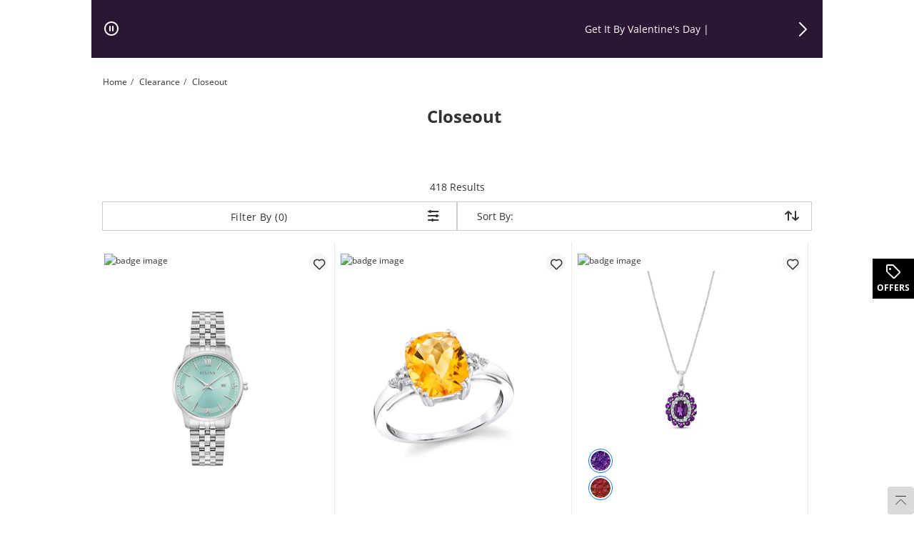

--- FILE ---
content_type: text/html
request_url: https://www.zalesoutlet.com/gemstone/ruby-jewelry/c/clearance/closeout/c/0101026400?icid=MEGA:CLOSEOUTS:VIEW_ALL
body_size: 420240
content:
<!DOCTYPE html><html lang="en" dir="ltr" class=" ie-sb"><head>
  <meta charset="utf-8">

  <meta name="occ-backend-base-url" content="https://ecomapi.jewels.com">

  <title>Closeouts</title>
  <base href="/">
  <meta name="viewport" content="width=device-width, initial-scale=1">
  <meta name="referrer" content="no-referrer-when-downgrade">
<link rel="stylesheet" href="scripts/styles.5e1be65f6466d952.css"><script type="application/ld+json" id="organization-json-ld">{"@context":"https://schema.org","@type":"Organization","name":"Zales Outlet","url":"https://www.zalesoutlet.com","logo":"https://ecomapi.jewels.com/occ/v2/zalesoutlet/scripts/assets/themes/Zales Outlet/icons/favicon.ico","telephone":" ","sameAs":["https://www.facebook.com/Zales"," https://twitter.com/ZalesJewelers"," https://plus.google.com/+zales/posts"," https://www.instagram.com/zalesjewelers/"," https://www.youtube.com/zales"," https://www.pinterest.com/zalesjewelers/"]}</script><script type="application/ld+json" id="website-json-ld">{"@context":"https://schema.org","@type":"WebSite","name":"Zales Outlet","url":"https://www.zalesoutlet.com"}</script><link href="scripts/assets/themes/zalesoutlet/scss/style.1765496888185.css" rel="stylesheet"><style>cx-page-layout.header[_ngcontent-ng-c979875367]{display:block}</style><style>app-header{display:flex;flex:1 0 100%;width:100%;flex-flow:row wrap}app-header cx-page-slot[position=NavigationBar]{min-height:auto}.AmorOfferHub{position:fixed;z-index:1;top:50%;right:0;width:60px;height:60px}
</style><meta content="text/html; charset=utf-8" http-equiv="Content-Type"><meta content="IE=edge" http-equiv="X-UA-Compatible"><meta charset="utf-8"><meta content="width=device-width,  initial-scale=1.0, maximum-scale=2.0" name="viewport"><meta content="telephone=no" name="format-detection"><link href="scripts/assets/themes/zalesoutlet/fonts/opensans/open-sans-v18-latin-700.woff2" rel="preload" as="font" type="font/woff2" crossorigin=""><link href="scripts/assets/themes/zalesoutlet/fonts/opensans/open-sans-v18-latin-regular.woff2" rel="preload" as="font" type="font/woff2" crossorigin=""><link href="scripts/assets/themes/zalesoutlet/fonts/icomoon/icomoon.ttf?8ubhbm.woff2" rel="preload" as="font" type="font/woff2" crossorigin=""><style>@keyframes slideInLeft{0%{left:-100%}to{left:0}}@keyframes slideInRight{0%{right:-100%}to{right:0}}@keyframes slideOutLeft{0%{left:0}to{left:-100%}}@keyframes slideOutRight{0%{right:0}to{right:-100%}}.offcanvas.show{position:fixed;transform:none;visibility:visible;top:0;width:468px;bottom:0;z-index:9999;display:flex;flex-direction:column;max-width:100%;color:var(--bs-offcanvas-color);background-clip:padding-box;outline:0;transition:transform .5s ease-in-out;background-color:#fff}@media (max-width: 768px){.offcanvas.show{width:336px}}@media (max-width: 320px){.offcanvas.show{width:100%}}.offcanvas.show.offcanvas-start{left:0;animation:slideInLeft .5s ease-in}.offcanvas.show.offcanvas-start.slideout-right{animation:slideOutRight .5s ease-in;right:-100%}.offcanvas.show.offcanvas-start.slideout-left{animation:slideOutLeft .5s ease-in;left:-100%}.offcanvas.show.offcanvas-end{right:0;animation:slideInRight .5s ease-in}.offcanvas.show.offcanvas-end.slideout-right{animation:slideOutRight .5s ease-in;right:-100%}.offcanvas.show.offcanvas-end.slideout-left{animation:slideOutLeft .5s ease-in;left:-100%}.offcanvas.show .offcanvas-header{padding:16px 24px 0;margin-bottom:16px;margin-right:30px;display:flex}.offcanvas.show .offcanvas-header .modal-title.h4-bold{margin:0}@media (max-width: 768px){.offcanvas.show .offcanvas-header{padding:16px 16px 0}}.offcanvas.show .offcanvas-header button.close-drawer{background:transparent;border-radius:50px;height:44px;width:44px;margin-top:-14px;margin-right:-5px;padding:5px;position:absolute;top:22px;right:15px;cursor:pointer;border:0;opacity:1;-webkit-appearance:none;margin-bottom:0}.offcanvas.show .offcanvas-header button.close-drawer app-amor-icon{display:block;background-color:#f8f8f8;border-radius:55px;height:34px;width:34px}.offcanvas.show .offcanvas-header button.close-drawer app-amor-icon span{position:relative;top:5px}.offcanvas.show .offcanvas-body{padding:0 24px 16px;overflow-y:auto}@media (max-width: 768px){.offcanvas.show .offcanvas-body{padding:0 16px 16px}}.offcanvas.show .offcanvas-body .pick-location-selected{font-family:Open Sans Bold,Arial Bold,"sans-serif"}.offcanvas.show .offcanvas-body .pick-location-selected .fa-Location:before{font-size:16px}.offcanvas.show .offcanvas-body .inline-accordion.pickup-store-choose .accordion{padding-bottom:0;padding-left:0}@media (max-width: 768px){.offcanvas.show .offcanvas-body .inline-accordion.pickup-store-choose .accordion app-amor-form-input .form-input-group .input-label{font-size:12px}}@media (max-width: 320px){.offcanvas.show .offcanvas-body .inline-accordion.pickup-store-choose .accordion app-amor-form-input .form-input-group .input-label{font-size:12px}}.offcanvas.show .offcanvas-body .inline-accordion.pickup-store-choose .use-my-location-link.new-loc{padding-bottom:0}.offcanvas.show .offcanvas-body .inline-accordion.pickup-store-choose .accordion-button{padding:20px 0 15px}.offcanvas.show .offcanvas-body .use-my-location-link.new-loc .signet-mark{vertical-align:middle}.offcanvas.show .offcanvas-body .use-my-location-link.new-loc .signet-mark .fa-Geolocation:before{width:16px;height:16px;display:inline-block;font-size:16px}.offcanvas.show .offcanvas-body .border-line-h{position:relative;top:80px;width:100%;height:2px;left:5px;opacity:80%;z-index:0;background-color:#ccc;border:1px}.offcanvas.show .offcanvas-body .checkout-flyout-design button#useMyLocationLink{text-transform:capitalize;text-decoration:underline;color:#323232}.offcanvas.show .offcanvas-body button#useMyLocationLink{background:0 0;padding:0;letter-spacing:0;line-height:inherit;box-shadow:none;border:none}.offcanvas.show .offcanvas-body button#useMyLocationLink:hover,.offcanvas.show .offcanvas-body button#useMyLocationLink:focus{text-decoration:underline}.offcanvas.show .offcanvas-body button#bopisUseMyLocationLink{background:0 0;padding:0;letter-spacing:0;line-height:21px;box-shadow:none;border:none}.offcanvas.show .offcanvas-body button#bopisUseMyLocationLink:hover,.offcanvas.show .offcanvas-body button#bopisUseMyLocationLink:focus{text-decoration:underline}.offcanvas.show .offcanvas-body .metro-bopis-form-group{margin-top:15px}.offcanvas.show .offcanvas-body .metro-bopis-form-group .input-container{width:297px;margin-right:-5px;margin-top:-5px;padding-left:5px;padding-right:5px;padding-top:5px;position:relative;float:left;width:65%;margin-bottom:30px}@media (max-width: 768px){.offcanvas.show .offcanvas-body .metro-bopis-form-group .input-container{width:55%}}@media (max-width: 320px){.offcanvas.show .offcanvas-body .metro-bopis-form-group .input-container{width:55%}}.offcanvas.show .offcanvas-body .metro-bopis-form-group .input-container .form-input-group .form-input .input-field{width:100%;margin-right:20px}.offcanvas.show .offcanvas-body .metro-bopis-form-group .input-container .form-input-group .form-input .input-label{font-weight:400}.offcanvas.show .offcanvas-body .metro-bopis-form-group .amor-lookup-button{float:right;top:-56px}.offcanvas.show .offcanvas-body .metro-bopis-form-group .amor-lookup-button #amor-lookup-btn{height:56px}.offcanvas.show .offcanvas-body .metro-bopis-form-group .amor-lookup-button #amor-lookup-btn .btn-amor.btn-primary-amor.btn-lg{padding:16px 28px;color:#000;background-color:#fff;border:1px solid #000000}.offcanvas.show .offcanvas-body .metro-look-up-error,.offcanvas.show .offcanvas-body .metro-lookup-error{display:inline-block}.offcanvas.show .offcanvas-body app-metro-bopis-store-find{display:flex;position:relative;top:20px;left:5px;width:100%}.offcanvas.show .offcanvas-body app-metro-bopis-store-find .metro-bopis-store-container .metro-bopis-set-my-store-container ul{list-style:none}.offcanvas.show .offcanvas-body app-metro-bopis-store-find .metro-bopis-store-container .metro-bopis-set-my-store-container ul li{top:20px;height:auto;position:relative}.offcanvas.show .offcanvas-body app-metro-bopis-store-find .metro-bopis-store-container .metro-bopis-set-my-store-container ul li .store-finder-navigation-list-entry-info{padding-left:32px;width:100%;display:inline-block;vertical-align:middle;padding-top:10px}.offcanvas.show .offcanvas-body app-metro-bopis-store-find .metro-bopis-store-container .metro-bopis-set-my-store-container ul li .store-finder-navigation-list-entry-info .metro-bopis-store-details{display:flex;margin-left:2px;width:100%}.offcanvas.show .offcanvas-body app-metro-bopis-store-find .metro-bopis-store-container .metro-bopis-set-my-store-container ul li .store-finder-navigation-list-entry-info .metro-bopis-store-details .metro-bopis-store-distance{display:inline-flex;width:100%}.offcanvas.show .offcanvas-body app-metro-bopis-store-find .metro-bopis-store-container .metro-bopis-set-my-store-container ul li .store-finder-navigation-list-entry-info .metro-bopis-store-details .metro-bopis-store-distance .store-finder-navigation-list-distance{width:fit-content}.offcanvas.show .offcanvas-body app-metro-bopis-store-find .metro-bopis-store-container .metro-bopis-set-my-store-container ul li .store-finder-navigation-list-entry-info .metro-bopis-store-details .metro-bopis-store-distance app-amor-accordion{width:50%;padding-left:15px}.offcanvas.show .offcanvas-body app-metro-bopis-store-find .metro-bopis-store-container .metro-bopis-set-my-store-container ul li .store-finder-navigation-list-entry-info .metro-bopis-store-details .metro-bopis-store-distance app-amor-accordion .accordion .accordion-item{border:none}.offcanvas.show .offcanvas-body app-metro-bopis-store-find .metro-bopis-store-container .metro-bopis-set-my-store-container ul li .store-finder-navigation-list-entry-info .metro-bopis-store-details .metro-bopis-store-distance app-amor-accordion .accordion .accordion-item .accordion-header{text-decoration:underline}.offcanvas.show .offcanvas-body app-metro-bopis-store-find .metro-bopis-store-container .metro-bopis-set-my-store-container ul li .store-finder-navigation-list-entry-info .metro-bopis-store-details .metro-bopis-store-distance app-amor-accordion .accordion .accordion-item .accordion-header button{padding:0;width:auto;margin-left:10px;margin-top:-2px}@media (max-width: 767px){.offcanvas.show .offcanvas-body app-metro-bopis-store-find .metro-bopis-store-container .metro-bopis-set-my-store-container ul li .store-finder-navigation-list-entry-info .metro-bopis-store-details .metro-bopis-store-distance app-amor-accordion .accordion .accordion-item .accordion-header button{margin-left:0}}.offcanvas.show .offcanvas-body app-metro-bopis-store-find .metro-bopis-store-container .metro-bopis-set-my-store-container ul li .store-finder-navigation-list-entry-info .metro-bopis-store-details .metro-bopis-store-distance app-amor-accordion .accordion .accordion-item .accordion-header button app-amor-icon{display:none}.offcanvas.show .offcanvas-body app-metro-bopis-store-find .metro-bopis-store-container .metro-bopis-set-my-store-container ul li .store-finder-navigation-list-entry-info .metro-bopis-store-details .metro-bopis-store-distance app-amor-accordion .accordion .accordion-item .accordion-header button h4{position:relative;top:-6px}.offcanvas.show .offcanvas-body app-metro-bopis-store-find .metro-bopis-store-container .metro-bopis-set-my-store-container ul li .store-finder-navigation-list-entry-info .metro-bopis-store-details .metro-bopis-store-distance app-amor-accordion .accordion .accordion-item .accordion-body{left:-68px;margin-top:5px;display:block;width:100%;position:relative}.offcanvas.show .offcanvas-body app-metro-bopis-store-find .metro-bopis-store-container .metro-bopis-set-my-store-container ul li .store-finder-navigation-list-entry-info .metro-bopis-store-details .metro-bopis-store-distance app-amor-accordion .accordion .accordion-item .accordion-body .col-xs-6{width:100%;padding-left:0}.offcanvas.show .offcanvas-body .buttonSelectStoreLink button{background:0 0;width:auto;height:40px;letter-spacing:0;line-height:21px;box-shadow:none;border:none;text-decoration:underline;padding:0 15px 0 0;text-align:left;font-size:14px;text-transform:none}.offcanvas.show .offcanvas-body .buttonSelectStoreLink button:hover,.offcanvas.show .offcanvas-body .buttonSelectStoreLink button:active,.offcanvas.show .offcanvas-body .buttonSelectStoreLink button:active:focus{outline:0!important;text-decoration:underline}.offcanvas.show .offcanvas-body .shop-these-stores-btn{position:relative;margin-top:30px;margin-left:15%}.offcanvas.show .offcanvas-body .cancel-btn-div{text-align:center;margin-top:16px;margin-left:15%}.offcanvas.show .offcanvas-body .cancel-btn button{position:relative;text-align:center;cursor:pointer;margin-top:16px;text-transform:none;background:0 0;padding:0;letter-spacing:0;line-height:24px;box-shadow:none;border:none;text-decoration:underline;font-size:16px;width:auto;height:auto;left:20%;right:20%}.offcanvas.show .offcanvas-body .select-store-form-group{margin-bottom:10px;display:flex;justify-content:space-between}.offcanvas.show .offcanvas-body .select-store-form-group .form-input-group .form-input input{width:100%}.offcanvas.show .offcanvas-body .select-store-form-group .error-group{margin-left:-5px;margin-right:-5px;margin-top:-5px;padding-left:5px;padding-right:5px;padding-top:5px;position:relative;width:65%}@media (max-width: 768px){.offcanvas.show .offcanvas-body .select-store-form-group .error-group{width:55%}}@media (max-width: 320px){.offcanvas.show .offcanvas-body .select-store-form-group .error-group{width:55%}}.offcanvas.show .offcanvas-body .select-store-form-group .error-group .control-label{color:gray}.offcanvas.show .offcanvas-body .select-store-form-group .error-group .input-container{position:relative;padding-left:2px;padding-right:2px}.offcanvas.show .offcanvas-body .select-store-form-group .error-group .input-container .select-store-form-control{height:56px;width:100%;display:block;padding:6px 0 6px 5px;background-color:#fff;background-image:none;color:#363636;font-size:13px;line-height:1.42857143;box-shadow:none;border:1px solid #cccccc;border-radius:4px}.offcanvas.show .offcanvas-body .select-store-form-group .error-group .input-container #amorstorelocator-query{padding-left:5px}@media (max-width: 768px){.offcanvas.show .offcanvas-body .select-store-form-group .error-group .input-container .storelocator-zip-textbox{font-size:16px}}.offcanvas.show .offcanvas-body .select-store-form-group .error-group .input-container input::placeholder{color:#ccc}.offcanvas.show .offcanvas-body .select-store-form-group .amor-lookup-button #amor-lookup-btn{height:56px;width:auto}.offcanvas.show .offcanvas-body .select-store-form-group .amor-lookup-button #amor-lookup-btn .btn-amor.btn-primary-amor.btn-lg{padding:16px 28px}.offcanvas-backdrop.fade.show{position:fixed;top:0;left:0;z-index:1040;width:100%;height:100%;background-color:#000;opacity:40%}.hide-main-scroll{position:fixed;overflow:hidden;width:100%}@media (max-width: 320px){.size-new app-amor-form-input .form-input-group .input-label{font-size:10px!important}}@media (max-width: 768px){.size-new app-amor-form-input .form-input-group .input-label{font-size:10px!important}}
</style><style>app-mega-menu{display:flex;justify-content:center;align-content:center}app-mega-menu .flyout{display:flex;align-items:center}app-mega-menu .flyout .main-nav{width:100%}app-mega-menu .flyout .main-nav ul{display:flex;justify-content:center}app-mega-menu .flyout .main-nav ul li.node-link .btn-caret-right.btn-caret-right--bp-lg{display:none}@media (min-width: 1281px){app-mega-menu .flyout .main-nav ul .childs .btn-caret-right.btn-caret-right--bp-sm{display:none}app-mega-menu .flyout .main-nav ul .childs .btn-caret-right.btn-caret-right--bp-lg{display:flex!important}}
</style><style>@charset "UTF-8";.amor-container[_ngcontent-ng-c2170837597]   .breadcrumb[_ngcontent-ng-c2170837597]{font-size:12px;padding:24px 16px;margin:0;background-color:transparent}@media (max-width: 1280px){.amor-container[_ngcontent-ng-c2170837597]   .breadcrumb[_ngcontent-ng-c2170837597]{padding:16px}}@media (max-width: 1399px){.amor-container[_ngcontent-ng-c2170837597]   .breadcrumb[_ngcontent-ng-c2170837597]{padding:24px 16px}}@media (max-width: 767px){.amor-container[_ngcontent-ng-c2170837597]   .breadcrumb[_ngcontent-ng-c2170837597]{padding:16px}.amor-container[_ngcontent-ng-c2170837597]   .breadcrumb[_ngcontent-ng-c2170837597]   a[_ngcontent-ng-c2170837597]{min-height:48px;min-width:34px}}.amor-container[_ngcontent-ng-c2170837597]   .breadcrumb[_ngcontent-ng-c2170837597]   .breadcrumb-item[_ngcontent-ng-c2170837597]{display:inline-block;height:18px;letter-spacing:0;line-height:18px;font-size:12px}.amor-container[_ngcontent-ng-c2170837597]   .breadcrumb[_ngcontent-ng-c2170837597]   .breadcrumb-item.inactive[_ngcontent-ng-c2170837597]:before{content:"/";padding:0 5px}.amor-container[_ngcontent-ng-c2170837597]   .breadcrumb[_ngcontent-ng-c2170837597]   .breadcrumb-item[_ngcontent-ng-c2170837597]   .breadcrumb-link[_ngcontent-ng-c2170837597]{width:fit-content}.amor-container[_ngcontent-ng-c2170837597]   .breadcrumb[_ngcontent-ng-c2170837597]   .breadcrumb-item[_ngcontent-ng-c2170837597]   .breadcrumb-link[_ngcontent-ng-c2170837597]:focus{text-decoration:underline;outline:none}.amor-container[_ngcontent-ng-c2170837597]   .breadcrumb[_ngcontent-ng-c2170837597]   .breadcrumb-item[_ngcontent-ng-c2170837597]   .breadcrumb-link[_ngcontent-ng-c2170837597]:hover{text-decoration:underline;outline:none}li[_ngcontent-ng-c2170837597]   .amor-container[_ngcontent-ng-c2170837597]   .breadcrumb[_ngcontent-ng-c2170837597]   .breadcrumb-item[_ngcontent-ng-c2170837597]:before{content:"/";padding:0 5px;width:5px}.amor-container[_ngcontent-ng-c2170837597]   .breadcrumb[_ngcontent-ng-c2170837597] > li[_ngcontent-ng-c2170837597]{display:inline-block}.amor-container[_ngcontent-ng-c2170837597]   .breadcrumb[_ngcontent-ng-c2170837597] > li[_ngcontent-ng-c2170837597] + li[_ngcontent-ng-c2170837597]:before{content:"/\a0";padding:0 5px;color:#39607a}</style><meta name="og:image"><link rel="canonical" href="https://www.zalesoutlet.com/clearance/closeout/c/0101026400"><link rel="alternate" hreflang="en-US" href="https://www.zalesoutlet.com/clearance/closeout/c/0101026400"><meta name="keywords" content=""><meta name="og:title" content="Closeouts"><meta name="og:description" content="Shop our Closeouts that are always 70% off featuring rings, necklaces and more at Zales Outlet."><meta name="og:url" content="https://www.zalesoutlet.com/clearance/closeout/c/0101026400"><meta name="og:keywords" content=""><script type="application/ld+json" id="someProduct-json-ld">{"@type":"SomeProducts","SomeProducts":[{"@context":"https://schema.org","@type":"SomeProducts","url":"/ladies-bulova-classic-watch-diamond-accented-blue-dial-model-96p259/p/V-20611127","image":"/productimages/processed/V-20611127_0_260.jpg?pristine=true"},{"@context":"https://schema.org","@type":"SomeProducts","url":"/cushioncut-citrine-120-ct-tw-diamond-ring-sterling-silver/p/V-20611692","image":"/productimages/processed/V-20611692_0_260.jpg?pristine=true"},{"@context":"https://schema.org","@type":"SomeProducts","url":"/oval-round-amethyst-16-ct-tw-diamond-double-frame-pendant-10k-white-gold/p/V-20595154","image":"/productimages/processed/V-20595154_0_260.jpg?pristine=true"},{"@context":"https://schema.org","@type":"SomeProducts","url":"/ladies-bulova-tank-goldtone-ip-watch-diamond-accents-champagne-dial-model-97p160/p/V-20611155","image":"/productimages/processed/V-20611155_0_260.jpg?pristine=true"},{"@context":"https://schema.org","@type":"SomeProducts","url":"/elongated-cushioncut-onyx-18-ct-tw-diamond-fashion-ring-14k-gold/p/V-20610835","image":"/productimages/processed/V-20610835_0_260.jpg?pristine=true"},{"@context":"https://schema.org","@type":"SomeProducts","url":"/50mm-emerald-diamond-accent-tritop-pendant-14k-gold/p/V-20598717","image":"/productimages/processed/V-20598717_0_260.jpg?pristine=true"},{"@context":"https://schema.org","@type":"SomeProducts","url":"/14-ct-tw-diamond-wedding-band-14k-gold-ii2/p/V-20603157","image":"/productimages/processed/V-20603157_0_260.jpg?pristine=true"},{"@context":"https://schema.org","@type":"SomeProducts","url":"/pearshaped-ruby-diamond-accent-drop-earrings-14k-gold/p/V-20576361","image":"/productimages/processed/V-20576361_0_260.jpg?pristine=true"},{"@context":"https://schema.org","@type":"SomeProducts","url":"/80115mm-tahitian-cultured-pearl-bracelet-strand-sterling-silver-80/p/V-20605518","image":"/productimages/processed/V-20605518_0_260.jpg?pristine=true"},{"@context":"https://schema.org","@type":"SomeProducts","url":"/oval-aquamarine-120-ct-tw-diamond-tritop-pendant-14k-white-gold/p/V-20596940","image":"/productimages/processed/V-20596940_0_260.jpg?pristine=true"},{"@context":"https://schema.org","@type":"SomeProducts","url":"/110-ct-tw-diamond-mom-wings-necklace-sterling-silver/p/V-20603194","image":"/productimages/processed/V-20603194_0_260.jpg?pristine=true"},{"@context":"https://schema.org","@type":"SomeProducts","url":"/3-ct-tw-diamond-multirow-chevron-ring-14k-white-gold/p/V-20568275","image":"/productimages/processed/V-20568275_0_260.jpg?pristine=true"},{"@context":"https://schema.org","@type":"SomeProducts","url":"/1-ct-tw-multidiamond-pearshaped-double-frame-engagement-ring-10k-white-gold/p/V-20603176","image":"/productimages/processed/V-20603176_0_260.jpg?pristine=true"},{"@context":"https://schema.org","@type":"SomeProducts","url":"/1-ct-tw-diamond-five-stone-anniversary-band-14k-white-gold/p/V-20598513","image":"/productimages/processed/V-20598513_0_260.jpg?pristine=true"},{"@context":"https://schema.org","@type":"SomeProducts","url":"/multishaped-onyx-five-stone-necklace-sterling-silver/p/V-20602812","image":"/productimages/processed/V-20602812_0_260.jpg?pristine=true"},{"@context":"https://schema.org","@type":"SomeProducts","url":"/80mm-heartshaped-amethyst-120-ct-tw-diamond-drop-pendant-10k-white-gold/p/V-20595142","image":"/productimages/processed/V-20595142_0_260.jpg?pristine=true"},{"@context":"https://schema.org","@type":"SomeProducts","url":"/pearshaped-pink-sapphire-18-ct-tw-baguettecut-diamond-fashion-ring-14k-gold/p/V-20610839","image":"/productimages/processed/V-20610839_0_260.jpg?pristine=true"},{"@context":"https://schema.org","@type":"SomeProducts","url":"/pear-shaped-opal-diamondaccent-drop-earrings-14k-gold/p/V-20609650","image":"/productimages/processed/V-20609650_0_260.jpg?pristine=true"},{"@context":"https://schema.org","@type":"SomeProducts","url":"/112-ct-tw-multidiamond-double-marquise-frame-triple-row-shank-engagement-ring-14k-white-gold/p/V-20594498","image":"/productimages/processed/V-20594498_0_260.jpg?pristine=true"},{"@context":"https://schema.org","@type":"SomeProducts","url":"/58-ct-tw-diamond-barset-wedding-band-10k-white-gold/p/V-20609736","image":"/productimages/processed/V-20609736_0_260.jpg?pristine=true"},{"@context":"https://schema.org","@type":"SomeProducts","url":"/ladies-citizen-ecodrive-dress-classic-crystal-accent-twotone-ip-watch-black-dial-model-em094658e/p/V-20594092","image":"/productimages/processed/V-20594092_0_260.jpg?pristine=true"},{"@context":"https://schema.org","@type":"SomeProducts","url":"/pearshaped-peridot-14-ct-tw-diamond-frame-dangle-drop-earrings-14k-gold/p/V-20568354","image":"/productimages/processed/V-20568354_0_260.jpg?pristine=true"},{"@context":"https://schema.org","@type":"SomeProducts","url":"/70mm-freshwater-cultured-pearl-115-ct-tw-diamond-three-stone-ring-14k-white-gold/p/V-20586381","image":"/productimages/processed/V-20586381_0_260.jpg?pristine=true"},{"@context":"https://schema.org","@type":"SomeProducts","url":"/pearshaped-pink-sapphire-120-ct-tw-diamond-stud-earrings-10k-gold/p/V-20610827","image":"/productimages/processed/V-20610827_0_260.jpg?pristine=true"},{"@context":"https://schema.org","@type":"SomeProducts","url":"/ladies-bulova-watch-black-mother-of-pearl-dial-crystal-bezel-model-96l300/p/V-20611125","image":"/productimages/processed/V-20611125_0_260.jpg?pristine=true"},{"@context":"https://schema.org","@type":"SomeProducts","url":"/multishaped-onyx-three-stone-drop-earrings-sterling-silver/p/V-20602813","image":"/productimages/processed/V-20602813_0_260.jpg?pristine=true"},{"@context":"https://schema.org","@type":"SomeProducts","url":"/oval-amethyst-120-ct-tw-diamond-heartsides-ring-10k-white-gold/p/V-20595148","image":"/productimages/processed/V-20595148_0_260.jpg?pristine=true"},{"@context":"https://schema.org","@type":"SomeProducts","url":"/pearshaped-amethyst-14-ct-tw-diamond-frame-drop-earrings-14k-white-gold/p/V-20577409","image":"/productimages/processed/V-20577409_0_260.jpg?pristine=true"},{"@context":"https://schema.org","@type":"SomeProducts","url":"/ruby-120-ct-tw-diamond-drop-earrings-14k-gold/p/V-20576411","image":"/productimages/processed/V-20576411_0_260.jpg?pristine=true"},{"@context":"https://schema.org","@type":"SomeProducts","url":"/110120mm-south-sea-golden-cultured-pearl-15-ct-tw-diamond-ring-10k-gold/p/V-20605549","image":"/productimages/processed/V-20605549_0_260.jpg?pristine=true"},{"@context":"https://schema.org","@type":"SomeProducts","url":"/110120mm-oval-tahitian-cultured-pearl-18-ct-tw-diamond-pendant-14k-white-gold/p/V-20605541","image":"/productimages/processed/V-20605541_0_260.jpg?pristine=true"},{"@context":"https://schema.org","@type":"SomeProducts","url":"/90100mm-golden-south-sea-cultured-pearl-diamondaccent-pendant-10k-gold/p/V-20605538","image":"/productimages/processed/V-20605538_0_260.jpg?pristine=true"},{"@context":"https://schema.org","@type":"SomeProducts","url":"/212-ct-tw-diamond-double-frame-channelset-shank-bridal-set-10k-white-gold/p/V-20600623","image":"/productimages/processed/V-20600623_0_260.jpg?pristine=true"},{"@context":"https://schema.org","@type":"SomeProducts","url":"/15-ct-tw-diamond-alternating-station-necklace-sterling-silver-17/p/V-20598495","image":"/productimages/processed/V-20598495_0_260.jpg?pristine=true"},{"@context":"https://schema.org","@type":"SomeProducts","url":"/pearshaped-citrine-pendant-14k-gold/p/V-20611886","image":"/productimages/processed/V-20611886_0_260.jpg?pristine=true"},{"@context":"https://schema.org","@type":"SomeProducts","url":"/112-ct-tw-diamond-multirow-band-14k-white-gold/p/V-20599050","image":"/productimages/processed/V-20599050_0_260.jpg?pristine=true"},{"@context":"https://schema.org","@type":"SomeProducts","url":"/ladies-bulova-watch-blue-motherofpearl-dial-crystal-bezel-model-96l288/p/V-20611126","image":"/productimages/processed/V-20611126_0_260.jpg?pristine=true"},{"@context":"https://schema.org","@type":"SomeProducts","url":"/38-ct-tw-baguette-round-diamond-anniversary-band-10k-white-gold/p/V-20598498","image":"/productimages/processed/V-20598498_0_260.jpg?pristine=true"},{"@context":"https://schema.org","@type":"SomeProducts","url":"/cushioncut-citrine-110-ct-tw-diamond-threestone-ring-sterling-silver/p/V-20611877","image":"/productimages/processed/V-20611877_0_260.jpg?pristine=true"},{"@context":"https://schema.org","@type":"SomeProducts","url":"/multishaped-multicolor-gemstone-120-ct-tw-diamond-cluster-ring-sterling-silver/p/V-20602815","image":"/productimages/processed/V-20602815_0_260.jpg?pristine=true"},{"@context":"https://schema.org","@type":"SomeProducts","url":"/ladies-citizen-ecodrive-dress-classic-crystal-accent-watch-silvertone-dial-model-eo118155a/p/V-20602736","image":"/productimages/processed/V-20602736_0_260.jpg?pristine=true"},{"@context":"https://schema.org","@type":"SomeProducts","url":"/15-ct-tw-diamond-bangle-bracelet-sterling-silver/p/V-20609744","image":"/productimages/processed/V-20609744_0_260.jpg?pristine=true"}]}</script><script type="application/ld+json" id="search-results-json-ld">{"@context":"https://schema.org","@type":"SearchResultsPage","name":"Closeouts","breadcrumb":"Home Clearance 2 Closeout"}</script><style>.pagination-bar-outer .pagination-bar.pagination-bar-plp .layout-results{font-size:16px!important}.plp-pagination__noBottomBorder{display:flex;justify-content:flex-end;margin-bottom:20px;margin-top:0}.pagination-bar-outer{margin-bottom:10px;margin-top:10px}.pagination-bar-outer .pagination-bar{line-height:11px;margin-top:0;margin-bottom:0;padding-top:10px;padding-bottom:10px;display:flex;align-items:center}@media (max-width: 768px){.pagination-bar-outer .pagination-bar{flex-wrap:wrap}}.pagination-bar-outer .pagination-bar .sort-refine form{display:inline-block}@media (max-width: 767px){.pagination-bar-outer .pagination-bar .sort-refine form{float:right}}.pagination-bar-outer .pagination-bar .sort-refine form .sort-by-control{box-sizing:border-box;height:58px;width:220px;border:1px solid #999999;border-radius:2px;background-color:#fff;position:relative}.pagination-bar-outer .pagination-bar .sort-refine form .sort-by-control label{height:18px;color:#666;font-size:12px;letter-spacing:0;line-height:18px;position:absolute;top:6px;left:12px}.pagination-bar-outer .pagination-bar .sort-refine form .sort-by-control select.form-control{width:100%;color:#333;font-size:16px;font-weight:500;letter-spacing:0;line-height:2.5;border:none;box-shadow:none;-webkit-appearance:none;-moz-appearance:none;left:16px;height:56px;padding-left:18px;padding-top:20px}.pagination-bar-outer .pagination-bar .sort-refine form .sort-by-control select.form-control option:hover{background:#ccc}@media (min-width: 1281px){.pagination-bar-outer .pagination-bar .sort-refine form{padding-right:0}}.pagination-bar-outer .pagination-bar .sort-refine button{width:100%}.pagination-bar-outer .pagination-bar .sort-refine .col-xs-6:first-child{padding-right:5px}.pagination-bar-outer .pagination-bar .sort-refine .col-xs-6+.col-xs-6{padding-left:5px}.pagination-bar-outer .pagination-bar .layout-results{border-bottom:2px solid gray;margin-bottom:10px;display:flex;flex-grow:1}@media (max-width: 767px){.pagination-bar-outer .pagination-bar .layout-results{border:none;margin-bottom:0}}.pagination-bar-outer .pagination-bar .layout-results.first-line{display:flex;flex-grow:1}.pagination-bar-outer .pagination-bar .layout-results.sort-filer{display:flex;flex-grow:0;padding:3px 0 10px}@media (max-width: 768px){.pagination-bar-outer .pagination-bar .layout-results.sort-filer{padding:0}}.pagination-bar-outer .pagination-bar .layout-results.sort-filer .sort-refine{display:flex;width:100%;flex-direction:row}@media (max-width: 767px){.pagination-bar-outer .pagination-bar .layout-results.sort-filer .sort-refine{flex-direction:row-reverse}}.pagination-bar-outer .pagination-bar .layout-results.sort-filer .sort-refine form{display:flex;flex-grow:1}.pagination-bar-outer .pagination-bar .layout-results .layout-switcher{float:right}.pagination-bar-outer .pagination-bar .layout-results .layout-switcher .grid-switch,.pagination-bar-outer .pagination-bar .layout-results .layout-switcher .list-switch{height:100%;display:inline-block;text-align:center}@media (max-width: 768px){.pagination-bar-outer .pagination-bar .layout-results .layout-switcher .grid-switch,.pagination-bar-outer .pagination-bar .layout-results .layout-switcher .list-switch{height:auto;margin-top:12px}}.pagination-bar-outer .pagination-bar .layout-results .layout-switcher .grid-switch .layout-control,.pagination-bar-outer .pagination-bar .layout-results .layout-switcher .list-switch .layout-control{cursor:pointer}.pagination-bar-outer .pagination-bar .layout-results .layout-switcher .grid-switch .icon-gray-arrow-up,.pagination-bar-outer .pagination-bar .layout-results .layout-switcher .list-switch .icon-gray-arrow-up{vertical-align:bottom;visibility:hidden}.pagination-bar-outer .pagination-bar .layout-results .layout-switcher .grid-switch.active .icon-gray-arrow-up,.pagination-bar-outer .pagination-bar .layout-results .layout-switcher .list-switch.active .icon-gray-arrow-up{visibility:visible}.pagination-bar-outer .pagination-bar .layout-results .layout-switcher .list-switch{margin-left:15px}@media (max-width: 768px){.pagination-bar-outer .pagination-bar .layout-results .layout-switcher{display:none}}.pagination-bar-outer .pagination-bar .layout-results.order-history{float:right;border-bottom:0}.pagination-bar-outer .pagination-bar .layout-results.order-history .page-controls{display:inline-block;margin-left:10px}.pagination-bar-outer .pagination-bar .layout-results.order-history .page-controls ul{list-style:none;padding-left:0;margin-left:20px;margin-bottom:0}.pagination-bar-outer .pagination-bar .layout-results.order-history .page-controls ul li{display:inline-block}.pagination-bar-outer .pagination-bar .layout-results.order-history .page-controls ul li .btn{padding-left:10px;padding-right:10px}.pagination-bar-outer .pagination-bar .layout-results.order-history .page-controls ul li+li{margin-left:20px}@media (min-width: 1281px){.pagination-bar-outer .pagination-bar .layout-results.products-count{flex-direction:row-reverse;margin-top:-7px}}@media (max-width: 767px){.pagination-bar-outer .pagination-bar .layout-results .searchstring{width:100%}}.pagination-bar-outer .pagination-bar .layout-results .searchstring .productResults{font-style:normal}.pagination-bar-outer .pagination-bar .layout-results .exampleVerticalDivider{margin-top:0;margin-bottom:0}@media (max-width: 767px){.pagination-bar-outer .pagination-bar .layout-results .exampleVerticalDivider{width:100%}}.pagination-bar-outer .pagination-bar .layout-results .exampleVerticalDivider .exampleContainer2{margin-top:0}.pagination-bar-outer .pagination-bar .layout-results .exampleVerticalDivider .exampleContainer2 .verticalDivider{width:18px;margin:0 7px;border-top:1px solid gray}.pagination-bar-outer .pagination-bar .layout-results .items-count{text-transform:capitalize}.pagination-bar-outer .pagination-bar #plp-results-message{line-height:24px;letter-spacing:0;font-style:normal}.pagination-bar-outer .filter-btn-sticky{display:flex}@media (max-width: 767px){.pagination-bar-outer{flex-direction:column}.pagination-bar-outer.sticky-filter .filter-by-btn{order:1;margin-bottom:0}.pagination-bar-outer.sticky-filter .filter-by-btn .js-show-facets{height:45px}.pagination-bar-outer.sticky-filter .pickup-facet-mobile{margin-bottom:15px}}.pagination-bar-outer .pickup-today span.signet-text{max-width:245px;white-space:nowrap;overflow:hidden;text-overflow:ellipsis}@media (max-width: 768px){.pagination-bar-outer .pickup-today span.signet-text:not(.peoples){max-width:300px}}@media (max-width: 767px){.pagination-bar-outer .pickup-today{padding:0 5px}.pagination-bar-outer .pickup-today .signet-label,.pagination-bar-outer .pickup-today .signet-text{line-height:15px}.pagination-bar-outer .pickup-today .signet-label .signet-mark{width:15px;height:15px;vertical-align:middle}.pagination-bar-outer .pickup-today .delivery-text{padding-left:25px}}.pagination-bar-outer .pickup-today .ready-text{display:block;color:green;margin-left:26px;padding:0 5px;font-weight:700}@media (max-width: 767px){.pagination-bar-outer .pickup-today .ready-text{margin-left:20px}}@media (min-width: 767px) and (max-width: 1281px){.pagination-bar-outer .pickup-today .ready-text{padding:0 2px}}.pagination-bar-outer .pickup-today .not-available-text{display:block;color:red;margin-left:26px;padding:5px 0;font-weight:700}.pagination-bar-outer .pickup-today .change-store-txt{display:inline-block;margin-left:5px;position:relative;bottom:4px;z-index:1;cursor:pointer;pointer-events:auto}@media (min-width: 1281px){.pagination-bar-outer .pickup-facet-mobile{display:none}}@media (max-width: 1280px){.pagination-bar-outer .pickup-facet-mobile{display:flex}}@media (max-width: 767px){.pagination-bar-outer .pickup-facet-mobile{margin-bottom:10px}}.pagination-bar-outer .pickup-facet-mobile .plp-select-store{padding:0 5px 5px;display:inline-block}.pagination-bar-outer .disable-pickup{cursor:not-allowed;pointer-events:none}@media (min-width: 768px){.pagination-bar-outer .pagination-bar{line-height:40px;padding:0!important}.pagination-bar-outer .pagination-bar .input-container:after{border:0px;height:0px}.pagination-bar-outer .pagination-bar .layout-results{border-bottom:none;margin-bottom:0}.pagination-bar-outer .pagination-bar .layout-results .layout-switcher{display:none}.pagination-bar-outer .pagination-bar .layout-results .items-count{text-transform:capitalize}.pagination-bar-outer .pagination-bar .sort-refine{float:right;display:inline-block}.pagination-bar-outer .border-hairline-h.bottom{display:block}}@media (min-width: 1281px){.pagination-bar-outer .pagination-bar{padding:0 10px}.pagination-bar-outer .pagination-bar .input-container:after{border:0px;height:0px}.pagination-bar-outer .border-hairline-h.top{display:block}}.pagination-bar-outer app-custom-facet-sort .sort-by-container .sort-by-div{display:flex}.pagination-bar-outer app-custom-facet-sort .sort-by-container .sort-by-div__label{font-size:16px;transform:translateY(16%);line-height:40px;font-style:normal;padding:0;margin-right:5px}.pagination-bar-outer app-custom-facet-sort .sort-by-container .sort-by-div__dropdown .open{outline:1px solid gray;border-bottom:none}.pagination-bar-outer app-custom-facet-sort .sort-by-container .sort-by-div__dropdown .open #select-large-element{text-align:left}.pagination-bar-outer app-custom-facet-sort .sort-by-container .sort-by-div__dropdown-select.dropdown-select{width:auto;font-style:normal}.pagination-bar-outer app-custom-facet-sort .sort-by-container .sort-by-div__dropdown-select.dropdown-select .dropdown-option:hover,.pagination-bar-outer app-custom-facet-sort .sort-by-container .sort-by-div__dropdown-select.dropdown-select .dropdown-option{width:100%!important}.pagination-bar-outer app-custom-facet-sort .sort-by-container .sort-by-div__dropdown-select.dropdown-select .dropdown-menu{position:absolute;left:-57px;box-shadow:none;border-top:1px solid gray!important;width:calc(100% + 58px);top:54px;z-index:2}.pagination-bar-outer app-custom-facet-sort .sort-by-container .sort-by-div__dropdown-select.dropdown-select #select-large-element{border:none;position:relative;z-index:3;text-align:right;padding-top:19.5px}.pagination-bar-outer app-custom-facet-sort .sort-by-container .sort-by-div__dropdown-select.dropdown-select #selected_large_elm{padding-top:0;float:none;vertical-align:top;margin-right:10px}.pagination-bar-outer app-custom-facet-sort .sort-by-container .sort-by-div__dropdown-select.dropdown-select #selected{font-size:16px;padding-top:0;float:none;vertical-align:top;margin-right:10px}@media (min-width: 1281px){.pagination-bar-outer .filter-sort-div{display:none}}.amor-container .exampleVerticalDivider{margin-top:36px;margin-bottom:36px}.amor-container .exampleVerticalDivider .exampleContainer2{margin-top:24px;display:flex;align-items:center}.amor-container .exampleVerticalDivider .exampleContainer2 .verticalDivider{width:24px;vertical-align:middle;display:inline-block}.amor-container .verticalDiv{width:30px;margin-top:20px}@media (max-width: 768px){.pagination-bar-outer{margin-top:0!important;margin-bottom:0!important}}@media (max-width: 1281px){.pagination-bar-outer{display:none}}@media (max-width: 1281px){app-product-grid app-pagination .filter-btn-sticky{display:none}}@media (min-width: 1281px){.filter-sort-div{display:none}}.filter-sort-div .sort-div .sort-label{position:absolute;width:100%;font-size:14px;margin-left:20px}.filter-sort-div .sort-div .sort-label .sort-icon{float:right;position:relative;top:-2px;right:35px}.filter-sort-div .sort-div amor-select .amor-container .native-select-component-large .native-select{height:28px;opacity:-1}app-pagination .amor-container .native-select-component-large .native-select{height:28px;opacity:-1}app-custom-facet-sort app-plp-dropdown .amor-dropdown .dropdown-select.selected{width:auto}app-custom-facet-sort app-plp-dropdown .amor-dropdown .dropdown-select.selected .dropdown-button{border:none;position:relative;z-index:3;text-align:right;padding-top:17.5px}app-custom-facet-sort app-plp-dropdown .amor-dropdown .dropdown-select.selected .dropdown-button span#selected_large_elm{font-size:16px;font-family:Open Sans Bold,Arial Bold,"sans-serif";padding-top:0;float:none;vertical-align:top;margin-right:10px}app-custom-facet-sort app-plp-dropdown app-amor-icon span.icon.fa-Arrow-Down{vertical-align:top}app-custom-facet-sort app-plp-dropdown .dropdown-select ul.dropdown-menu.dropdown-menu-large{position:absolute;left:-57px;box-shadow:none;border-top:1px solid #ccc!important;width:calc(100% + 58px);top:54px;z-index:2}app-custom-facet-sort app-plp-dropdown .amor-dropdown .dropdown-button .arrow.dropdown-arrow{position:relative;top:4px}.load-more-container,.load-more-legacy-container{display:block;padding:16px 0 0;margin-bottom:10px;text-align:center}.load-more-container .btn-amor.btn-secondary-amor.btn-sm,.load-more-legacy-container .btn-amor.btn-secondary-amor.btn-sm{display:inline-block}.load-more-container__pageDetails,.load-more-legacy-container__pageDetails{margin-top:50px;text-align:center}.LoadButton .btn-amor{max-width:343px;width:343px;display:block;margin-top:33px}app-custom-facet-sort app-plp-dropdown .amor-dropdown .dropdown-select .dropdown-option{width:100%}app-custom-facet-sort app-plp-dropdown .amor-dropdown .dropdown-select.selected .dropdown-button:hover{border:0!important}@media (min-width: 1281px){.left-refinement-container app-custom-plp-result .amor-container .exampleVerticalDivider{display:none}}.productResults .items-count{text-transform:capitalize}
</style><style>.tag[_ngcontent-ng-c3719071924]{box-sizing:border-box;border-radius:20px;width:fit-content;max-width:185px;white-space:nowrap;font-size:12px;letter-spacing:0;line-height:18px;text-align:center;padding:4px 12px;margin-left:8px;margin-bottom:16px;display:flex;justify-content:center;align-items:center}.tag[_ngcontent-ng-c3719071924]   .icon[_ngcontent-ng-c3719071924]{padding-right:4px;display:flex}.tag[_ngcontent-ng-c3719071924]   .icon[_ngcontent-ng-c3719071924]:before{font-size:12px}.tag[_ngcontent-ng-c3719071924]   .tag-text[_ngcontent-ng-c3719071924]{white-space:nowrap;overflow:hidden;text-overflow:ellipsis}.tag.default[_ngcontent-ng-c3719071924]{border:1px solid #ebebeb;background-color:#fff}.tag.default.positive[_ngcontent-ng-c3719071924]{color:#008500}.tag.default.positive[_ngcontent-ng-c3719071924]   .icon[_ngcontent-ng-c3719071924]:before{color:#008500}.tag.default.critical[_ngcontent-ng-c3719071924]{color:#d71212}.tag.default.critical[_ngcontent-ng-c3719071924]   .icon[_ngcontent-ng-c3719071924]:before{color:#d71212}.tag.default.warning[_ngcontent-ng-c3719071924]{color:#b36100}.tag.default.warning[_ngcontent-ng-c3719071924]   .icon[_ngcontent-ng-c3719071924]:before{color:#b36100}.tag.strong[_ngcontent-ng-c3719071924]{border:1px solid #727272;background-color:#f8f8f8}.tag.strong.positive[_ngcontent-ng-c3719071924]{border:1px solid #008500;background-color:#ecfdef}.tag.strong.critical[_ngcontent-ng-c3719071924]{border:1px solid #d71212;background-color:#ffeff2}.tag.strong.warning[_ngcontent-ng-c3719071924]{border:1px solid #b36100;background-color:#fff1de}.tag-wrapper[_ngcontent-ng-c3719071924]{display:flex;flex-direction:row}</style><style>.accordion-item{border-top:1px solid #cccccc;border-bottom:1px solid #cccccc;border-left-color:transparent;border-right-color:transparent}.accordion-item.bottom-line{border-top:transparent}.accordion-item.top-line{border-bottom:transparent}.accordion-header{text-decoration:none;border:none}.accordion-button{width:100%;background-color:transparent;padding:16px 0 16px 1px;border:none;text-align:left;position:relative;display:flex;align-items:center}.accordion-body{border:none;padding:1px 0 16px}.tag.in{margin-bottom:0}.inline-accordion .accordion-button{width:inherit;text-align:center}.inline-accordion .accordion-button h4{margin-top:0;margin-bottom:0}.inline-accordion .accordion-button app-amor-tags{margin:0}.inline-accordion .accordion-button app-amor-tags .tag{margin:0 0 0 8px}.inline-accordion .inline-heading-normal{font-weight:400;padding:8px 0}.inline-accordion .inline-price{text-align:right;padding:8px 0;display:flex;align-items:center;justify-content:flex-end}.amor-accordion .fa-Arrow-Down,.amor-accordion .fa-Arrow-Up,.inline-accordion .fa-Arrow-Down,.inline-accordion .fa-Arrow-Up{background-color:transparent;position:absolute;top:18px}.amor-accordion .fa-Arrow-Down:before,.amor-accordion .fa-Arrow-Up:before,.inline-accordion .fa-Arrow-Down:before,.inline-accordion .fa-Arrow-Up:before{margin-left:8px}.amor-accordion .accordion-button h4{float:left;width:100%;padding-right:32px;overflow-wrap:anywhere;margin-top:0;margin-bottom:0}.amor-accordion .accordion-button .title{float:left;width:100%;padding-right:32px;overflow-wrap:anywhere}.amor-accordion .fa-Arrow-Down,.amor-accordion .fa-Arrow-Up,.amor-accordion .fa-UK-Plus,.amor-accordion .fa-UK-Minus{right:0}.inline-accordion .accordion-button .fa-Arrow-Up:before,.inline-accordion .accordion-button .fa-Arrow-Down:before,.inline-accordion .accordion-button .fa-UK-Plus:before,.inline-accordion .accordion-button .fa-UK-Minus:before{margin-right:0}.inline-accordion .accordion-item{border:none}.inline-accordion.container{padding:0;margin:0;width:inherit;max-width:-webkit-fill-available}.inline-accordion.container .row{margin:0}.inline-accordion .fa-Arrow-Down,.inline-accordion .fa-Arrow-Up,.inline-accordion .fa-UK-Plus,.inline-accordion .fa-UK-Minus{display:contents}.amor-container .radio_accordion a:not(.btn-amor):not(:focus){animation-name:auto}.amor-container .radio_accordion .panel{border:1px solid transparent;background-color:#fff}.amor-container .radio_accordion .accordion-item{border-bottom:0;border:1px solid transparent;background-color:#fff}.amor-container .radio_accordion legend{border-bottom:none}.amor-container .radio_accordion .panel-group .panel-default,.amor-container .radio_accordion .panel-group .accordion-item{width:100%;border-color:#ccc;box-shadow:none;border-radius:0;margin-bottom:-5px}.amor-container .radio_accordion .panel-group .panel-default .panel-heading,.amor-container .radio_accordion .panel-group .accordion-item .panel-heading{display:block;padding:16px 48px}.amor-container .radio_accordion .panel-group .panel-default .panel-heading .panel-body,.amor-container .radio_accordion .panel-group .accordion-item .panel-heading .panel-body{padding:4px 0 0}.amor-container .radio_accordion .panel-group .panel-default .panel-heading .panel-title,.amor-container .radio_accordion .panel-group .accordion-item .panel-heading .panel-title{margin-top:0;margin-bottom:0}.amor-container .radio_accordion .panel-group .panel-default .panel-heading .panel-title label,.amor-container .radio_accordion .panel-group .accordion-item .panel-heading .panel-title label{text-align:left;margin-bottom:0;padding-left:0}.amor-container .radio_accordion .panel-group .panel-default .panel-heading.icon-accordian .panel-title,.amor-container .radio_accordion .panel-group .panel-default .panel-heading.image-accordian .panel-title,.amor-container .radio_accordion .panel-group .accordion-item .panel-heading.icon-accordian .panel-title,.amor-container .radio_accordion .panel-group .accordion-item .panel-heading.image-accordian .panel-title{display:inline-block;vertical-align:middle;margin-bottom:0}.amor-container .radio_accordion .panel-group .panel-default .panel-heading [class^=fa-],.amor-container .radio_accordion .panel-group .panel-default .panel-heading [class*=" fa-"],.amor-container .radio_accordion .panel-group .accordion-item .panel-heading [class^=fa-],.amor-container .radio_accordion .panel-group .accordion-item .panel-heading [class*=" fa-"]{vertical-align:middle;margin-right:12px;width:24px;display:inline-block}.amor-container .radio_accordion .panel-group .panel-default .panel-heading .input-img,.amor-container .radio_accordion .panel-group .accordion-item .panel-heading .input-img{height:24px;width:24px;margin-right:12px}.amor-container .radio_accordion .panel-group .panel-default .panel-collapse,.amor-container .radio_accordion .panel-group .panel-default .accordion-body,.amor-container .radio_accordion .panel-group .accordion-item .panel-collapse,.amor-container .radio_accordion .panel-group .accordion-item .accordion-body{padding:10px 16px 0}.amor-container .radio_accordion .panel-group .panel-default .panel-collapse .row,.amor-container .radio_accordion .panel-group .panel-default .accordion-body .row,.amor-container .radio_accordion .panel-group .accordion-item .panel-collapse .row,.amor-container .radio_accordion .panel-group .accordion-item .accordion-body .row{margin:0}.amor-container .radio_accordion .panel-group .panel-default .panel-collapse .product_content,.amor-container .radio_accordion .panel-group .panel-default .accordion-body .product_content,.amor-container .radio_accordion .panel-group .accordion-item .panel-collapse .product_content,.amor-container .radio_accordion .panel-group .accordion-item .accordion-body .product_content{padding:6px 0 16px;display:flex}.amor-container .radio_accordion .panel-group .panel-default .panel-collapse .product_content .product_image,.amor-container .radio_accordion .panel-group .panel-default .accordion-body .product_content .product_image,.amor-container .radio_accordion .panel-group .accordion-item .panel-collapse .product_content .product_image,.amor-container .radio_accordion .panel-group .accordion-item .accordion-body .product_content .product_image{padding:0}.amor-container .radio_accordion .panel-group .panel-default .panel-collapse .product_content .product_image img,.amor-container .radio_accordion .panel-group .panel-default .accordion-body .product_content .product_image img,.amor-container .radio_accordion .panel-group .accordion-item .panel-collapse .product_content .product_image img,.amor-container .radio_accordion .panel-group .accordion-item .accordion-body .product_content .product_image img{width:80px;height:80px}.amor-container .radio_accordion .panel-group .panel-default .panel-collapse .product_content .product_details,.amor-container .radio_accordion .panel-group .panel-default .accordion-body .product_content .product_details,.amor-container .radio_accordion .panel-group .accordion-item .panel-collapse .product_content .product_details,.amor-container .radio_accordion .panel-group .accordion-item .accordion-body .product_content .product_details{padding-right:0;padding-left:10px}.amor-container .radio_accordion .panel-group .panel-default .accordion-radio-button,.amor-container .radio_accordion .panel-group .accordion-item .accordion-radio-button{height:0}.amor-container .radio_accordion .panel-group .panel-default .accordion-radio-button .radio-button,.amor-container .radio_accordion .panel-group .accordion-item .accordion-radio-button .radio-button{position:relative;top:18px;left:16px;margin-top:0;vertical-align:text-top}.amor-container .radio_accordion .panel-group .panel-default .accordion-radio-button .radio-button.image-radio-button,.amor-container .radio_accordion .panel-group .accordion-item .accordion-radio-button .radio-button.image-radio-button{top:20px}.amor-container .radio_accordion .panel-group .panel-heading:disabled .panel-title label,.amor-container .radio_accordion .panel-group .panel-heading:disabled .panel-body .body-three{color:#727272}.amor-container .radio_accordion .panel-group .panel-heading:disabled [class^=fa-],.amor-container .radio_accordion .panel-group .panel-heading:disabled [class*=" fa-"],.amor-container .radio_accordion .panel-group .panel-heading:disabled .input-img{opacity:.6}.amor-container .radio_accordion .panel-group .radio-button:disabled{border:1px solid #cccccc;background-color:#ebebeb}@media (max-width: 768px){.amor-container .radio_accordion .panel-group .panel-default,.amor-container .radio_accordion .panel-group .accordion-item,.amor-container .radio_accordion .panel-group .panel-default .panel-collapse .product_content .product_image img,.amor-container .radio_accordion .panel-group .panel-default .accordion-body .product_content .product_image img,.amor-container .radio_accordion .panel-group .accordion-item .panel-collapse .product_content .product_image img,.amor-container .radio_accordion .panel-group .accordion-item .accordion-body .product_content .product_image img{width:100%}}
</style><style>.amor-container .checkbox{position:relative;display:flex;align-items:start;margin-bottom:10px;margin-top:10px;min-height:17px}.amor-container .checkbox+.helper-container{margin-top:-10px;margin-bottom:13px}.amor-container .checkbox+.helper-container .help-text{font-size:10px;line-height:15px}.amor-container .checkbox.error input[type=checkbox]{border:1px solid #d71212}.amor-container .checkbox input[type=checkbox]{appearance:none;height:16px;width:16px;border:1px solid #727272;border-radius:2px;background-color:#fff;position:relative;margin:4px 0 0;padding-right:14px;vertical-align:middle}.amor-container .checkbox input[type=checkbox]:checked{height:16px;width:16px}.amor-container .checkbox input[type=checkbox]:checked~.checkbox-label:after{height:5px;width:9px;border-left:2px solid;border-bottom:2px solid;transform:rotate(-45deg);left:4px;top:8px}.amor-container .checkbox input[type=checkbox]:disabled{height:16px;width:16px;border-radius:2px;border:1px solid #cccccc;left:0;background-color:#ebebeb;pointer-events:none}.amor-container .checkbox input[type=checkbox]:disabled+.checkbox-label{pointer-events:none;color:#727272}.amor-container .checkbox input[type=checkbox]:disabled:checked~label:after{color:#fff}.amor-container .checkbox input[type=checkbox]:focus{outline-offset:-2px}.amor-container .checkbox .checkbox-label{line-height:24px;font-size:16px;box-sizing:border-box;display:inline-block;padding-left:16px;vertical-align:top;min-height:auto}.amor-container .checkbox .checkbox-label:after{position:absolute;content:"";display:inline-block}.amor-container .checkbox input[type=checkbox]:focus-within{outline:5px auto -webkit-focus-ring-color;outline-offset:-2px}.amor-container .checkbox.withIcon div+.checkbox-label:after{position:absolute;content:"";display:inline-block}.amor-container .checkbox.withIcon input[type=checkbox]:checked div+.checkbox-label:after{height:5px;width:9px;border-left:2px solid;border-bottom:2px solid;transform:rotate(-45deg);left:3px;top:4px}.amor-container .checkbox.withIcon input[type=checkbox]:disabled div+.checkbox-label:after{height:16px;width:16px;border-radius:2px;border:1px solid #cccccc;left:0;background-color:#ebebeb}.amor-container .checkbox div{display:inline-block;vertical-align:top}.amor-container .gift-icon{height:20px;width:20px;margin-left:16px;vertical-align:top}.amor-container .gift-icon:before{line-height:20px}.amor-container .oval{height:16px;width:16px;background-color:#000;border-radius:50%;margin-left:16px;margin-right:0;margin-top:3px;vertical-align:super;padding-right:17px}.amor-container .legend-checkbox{border:none;margin-bottom:30px}.amor-container .checkbox.checkbox{margin-top:-5px}.amor-container .imageryInCircle{width:16px;height:16px;border-radius:16px;margin-left:16px;margin-top:4px}
</style><style>.amor-container .product-card-container{box-sizing:border-box;padding:0;border-bottom:1px solid #cccccc}.amor-container .product-card-container.no-gutters,.amor-container .product-card-container .no-gutters{margin-right:0;margin-left:0}.amor-container .product-card-container .tag{margin:0}.amor-container .product-card-container .product-card-header{padding-top:32px;padding-bottom:16px;margin:0;display:flex;justify-content:flex-end;gap:16px}.amor-container .product-card-container .product-card-header .item-code{color:#727272;text-align:left;flex-grow:1}.amor-container .product-card-container .product-card-header .icons-container{display:flex;justify-content:flex-end;box-sizing:border-box}.amor-container .product-card-container .product-card-header .icons-container .icon:before{font-size:24px}.amor-container .product-card-container .product-card-header .icons-container .card-buttons{background-color:transparent;border:none;display:flex;padding:0;font-size:24px;line-height:1}.amor-container .product-card-container .product-card-header .icons-container .seperator{border-right:1px solid #cccccc;height:22px;margin:auto 16px}.amor-container .product-card-container .product-card-body .title-link:hover,.amor-container .product-card-container .product-card-body .title-link:focus{text-decoration:none}.amor-container .product-card-container .product-card-body .product-image{display:flex;align-content:flex-start;justify-content:center;align-items:flex-start;max-width:156px}.amor-container .product-card-container .product-card-body .product-image img{max-width:155px;height:auto;border:2px solid #f8f8f8;background-color:#fff}.amor-container .product-card-container .product-card-body .product-description{padding-left:16px}.amor-container .product-card-container .product-card-body .product-description .product-title{margin-bottom:8px}.amor-container .product-card-container .product-card-body .product-description .product-title .title-header{margin:0}.amor-container .product-card-container .product-card-body .product-description .product-price{margin-top:8px;margin-bottom:16px}.amor-container .product-card-container .product-card-body .product-description .product-price .price{margin:0;display:inline-block}.amor-container .product-card-container .product-card-body .product-description .product-price .price-strike-through{margin-left:8px;text-decoration:line-through}.amor-container .product-card-container .product-card-body .product-description .promo-label{margin-top:16px;margin-bottom:8px}.amor-container .product-card-container .product-card-body .product-description .promo-label-exclusion,.amor-container .product-card-container .product-card-body .product-description .view-certificate{margin-top:8px;margin-bottom:8px}.amor-container .product-card-container .product-card-body .product-description .view-certificate .certificate-link{text-decoration:underline}.amor-container .product-card-container .product-card-body .product-description .secondary-description{margin-top:8px;margin-bottom:16px;color:#727272}.amor-container .product-card-container .product-card-body .product-description .qty-dropdown{display:flex;margin-top:16px;margin-bottom:0;align-items:center;gap:16px;align-self:stretch}.amor-container .product-card-container .product-card-body .product-description .qty-dropdown .low-stocktext{font-style:normal;font-weight:400;padding-top:16px;color:#b36100}.amor-container .product-card-container .product-card-body .product-description .pre-order-text{margin:8px 0}.amor-container .product-card-container .product-card-body .product-description .est-delivery{display:flex;margin-top:0;margin-bottom:8px}.amor-container .product-card-container .product-card-body .product-description .est-delivery .est-del-text{padding-top:16px}.amor-container .product-card-container .product-card-body .product-description .est-delivery .est-del-description{margin-left:8px;color:#727272}.amor-container .product-card-container .product-card-body .product-description .stock-tag{margin-top:8px}.amor-container .product-card-container .product-card-footer{margin-top:32px;background-color:#fafafa}.amor-container .product-card-container .product-card-footer .card-checkbox{margin:15px}.amor-container .product-card-container.esa-card .product-card-body .product-image a:hover{text-decoration:none}.amor-container .product-card-container.esa-card .product-card-body .product-image .fa-Warranty:before{font-size:75px}.amor-container .product-card-container.esa-card .product-card-body .product-image .fa-Warranty{background-color:#f4f0ea;display:block;padding:40px 41px}.amor-container .product-card-container.esa-card .product-card-body .product-description .secondary-description{margin-bottom:0}.amor-container .product-card-container.esa-card .esa-section{padding:0 15px}.amor-container .product-card-container.esa-card .esa-container{display:flex;margin:16px auto 32px 0;padding:16px;background-color:#f8f8f8;max-width:75%}.amor-container .product-card-container.esa-card .esa-container .esa-product-image{max-width:80px}.amor-container .product-card-container.esa-card .esa-container .esa-product-image img{max-width:80px;background-color:#fff}.amor-container .product-card-container.esa-card .esa-container .esa-plan-coverage{margin-left:16px}.amor-container .product-card-container.esa-card .esa-container.mobile{display:none;max-width:100%}@media (max-width: 768px){.amor-container .product-card-container .product-card-header{height:56px;padding:16px 15px}.amor-container .product-card-container .product-card-body{padding:0 15px}.amor-container .product-card-container .product-card-body .product-image{display:flex;max-width:96px}.amor-container .product-card-container .product-card-body .product-image img,.amor-container .product-card-container .product-card-body .product-image .fa-Warranty{max-width:96px;height:auto}.amor-container .product-card-container .product-card-body .product-description .est-delivery{flex-direction:column}.amor-container .product-card-container .product-card-body .product-description .est-delivery .est-del-description{margin-left:0}.amor-container .product-card-container .card-footer{padding:0 15px}.amor-container .product-card-container .card-footer .card-checkbox{margin:15px 0}.amor-container .product-card-container.esa-card .product-card-body .product-image .fa-Warranty:before{font-size:46px}.amor-container .product-card-container.esa-card .product-card-body .product-image .fa-Warranty{padding:25px}.amor-container .product-card-container.esa-card .esa-container{display:none}.amor-container .product-card-container.esa-card .esa-container.mobile{display:flex;margin-bottom:16px}.amor-container .product-card-container.esa-card .esa-container.mobile .esa-product-image{max-width:56px}.amor-container .product-card-container.esa-card .esa-container.mobile .esa-product-image img{max-width:56px;height:auto}}@media (max-width: 320px){.amor-container .product-card-container .product-card-body .product-image,.amor-container .product-card-container .product-card-body .product-image img,.amor-container .product-card-container .product-card-body .product-image .fa-Warranty{max-width:80px}}.amor-container .card-container-small{color:#323232}.amor-container .card-container-small.no-gutters,.amor-container .card-container-small .no-gutters{margin-right:0;margin-left:0}.amor-container .card-container-small .product-card-image{margin-left:10px;min-width:70px;max-width:80px;box-sizing:border-box;background-color:#fff}.amor-container .card-container-small .product-card-image img{width:100%;height:auto}.amor-container .card-container-small .product-card-image img.with-border{border:2px solid #f8f8f8}.amor-container .card-container-small .product-card-image a{display:inline-block}.amor-container .card-container-small .product-description-small{padding-left:16px}.amor-container .card-container-small .product-title{margin-bottom:8px}.amor-container .card-container-small .product-title .title-link:focus,.amor-container .card-container-small .product-title .title-link:hover{text-decoration:none}.amor-container .card-container-small .secondary-description{margin:8px 0;color:#727272}.amor-container .card-container-small .est-delivery,.amor-container .card-container-small .pre-order-text,.amor-container .card-container-small .stock-tag{margin:8px 0}.amor-container .card-container-small .stock-tag .tag{margin:0}.amor-container .card-container-small .low-stocktext-small{font-style:normal;font-weight:400;color:#b36100}.amor-container .card-container-small .product-status{margin:8px 0;display:flex}.amor-container .card-container-small .product-status .product-status-content{margin-left:3px}.amor-container .card-container-small .product-additionalline{margin:8px 0;display:flex;flex-wrap:wrap;column-gap:3px}.amor-container .card-container-small .product-additionalline .product-additionalline-content .tertiary-link{text-decoration:underline}.amor-container .card-container-small .add-message{margin-top:8px}.amor-container .card-container-small .add-message .tertiary-link{text-decoration:underline;padding:0}.amor-container .card-container-small .price-container{text-align:right;padding-left:16px}.amor-container .card-container-small .price-container .current-price{margin-right:16px}.amor-container .card-container-small .price-container .price-strike-through{margin-right:16px;text-decoration:line-through}.amor-container .card-container-small .esa-container{background-color:#f8f8f8;display:flex;padding:16px;margin-top:16px}.amor-container .card-container-small .esa-container .esa-product-image img{width:56px;height:56px}.amor-container .card-container-small .esa-container .esa-plan-coverage{padding-left:8px}app-order-detail-shipping-status .product-card-container{border-bottom-width:0px!important}app-order-detail-shipping-status .claim-tracer-link-section{margin-top:10px;margin-bottom:20px;padding-left:171PX}@media (max-width: 768px){app-order-detail-shipping-status .claim-tracer-link-section{padding-left:128px}}app-order-detail-shipping-status .claim-tracer-link-section .link-container a:hover{text-decoration:underline}
</style><style>.tag{box-sizing:border-box;border-radius:20px;width:fit-content;max-width:185px;white-space:nowrap;font-size:12px;letter-spacing:0;line-height:18px;text-align:center;padding:4px 12px;margin-left:8px;margin-bottom:16px;display:flex;justify-content:center;align-items:center}.tag .icon{padding-right:4px;display:flex}.tag .icon:before{font-size:12px}.tag .tag-text{white-space:nowrap;overflow:hidden;text-overflow:ellipsis}.tag.default{border:1px solid #ebebeb;background-color:#fff}.tag.default.positive{color:#008500}.tag.default.positive .icon:before{color:#008500}.tag.default.critical{color:#d71212}.tag.default.critical .icon:before{color:#d71212}.tag.default.warning{color:#b36100}.tag.default.warning .icon:before{color:#b36100}.tag.strong{border:1px solid #727272;background-color:#f8f8f8}.tag.strong.positive{border:1px solid #008500;background-color:#ecfdef}.tag.strong.critical{border:1px solid #d71212;background-color:#ffeff2}.tag.strong.warning{border:1px solid #b36100;background-color:#fff1de}.tag-wrapper{display:flex;flex-direction:row}
</style><link rel="preconnect" href="//cdn.dynamicyield.com"><link rel="preconnect" href="//st.dynamicyield.com"><link rel="preconnect" href="//rcom.dynamicyield.com"><link rel="dns-prefetch" href="//cdn.dynamicyield.com"><link rel="dns-prefetch" href="//st.dynamicyield.com"><link rel="dns-prefetch" href="//rcom.dynamicyield.com"><meta content="text/html; charset=utf-8" http-equiv="Content-Type"><meta content="IE=edge" http-equiv="X-UA-Compatible"><meta charset="utf-8"><meta content="width=device-width,  initial-scale=1.0, maximum-scale=2.0" name="viewport"><meta content="telephone=no" name="format-detection"><link href="scripts/assets/themes/zalesoutlet/icons/favicon.ico" rel="shortcut icon" type="image/x-icon"><link href="https://images-aka.zalesoutlet.com/ico/zalesoutlet-touch-icon-iphone.png" rel="apple-touch-icon" sizes="114x114"><link href="https://images-aka.zalesoutlet.com/ico/zalesoutlet-touch-icon-ipad.png" rel="apple-touch-icon" sizes="144x144"><meta name="description" content="Shop our Closeouts that are always 70% off featuring rings, necklaces and more at Zales Outlet."><meta name="custom-referrer" content=""><style>.amor-container .visual input[type=radio]{appearance:none;content:"";display:inline-block;width:42px;height:42px;border-radius:50%;border:2.5px solid;border-color:#f8f8f8;box-sizing:border-box;position:relative;margin:4px 0 0}.amor-container .visual input[type=radio]:after{background-color:transparent}.amor-container .visual input[type=radio]:checked{border-color:#727272!important}.amor-container .visual input[type=radio]:disabled{border:2.5px solid #f8f8f8;background:radial-gradient(#f8f8f8 60%,transparent);box-shadow:inset 0 0 0 4px #fff;cursor:not-allowed}.amor-container .visual input[type=radio]:disabled:checked{border:2.5px solid #727272;background:radial-gradient(#ebebeb 60%,transparent)}.amor-container .visual input[type=radio].error{border:2.5px solid #d71212}.amor-container .visual input[type=radio].error:checked{border:2.5px solid #727272}.visual-radio-label{font-size:16px;letter-spacing:0;line-height:24px;font-weight:300;padding-left:16px}.visual{display:flex;align-items:center}.visual .visual-radio{height:30px;width:30px;position:absolute;top:10px;left:6px;border-radius:50%;pointer-events:none}.visual-disabled{opacity:.3;background-color:#000}.visual-outofstock:before{content:"";width:32px;top:23px;left:6px;border-left-width:4px;border-color:#fff;border-style:solid;position:absolute;transform:rotate(138.81deg);background-color:#fff;z-index:1;pointer-events:none}.visual-outofstock:after{content:"";width:30px;height:30px;top:10px;left:6px;border-radius:50%;background-color:#000;opacity:.55;position:absolute;pointer-events:none}.legend-visual-radio{border:none}.visual .visual-container{position:relative}
</style><style>.amor-container .form-input{position:relative;display:inline-block}.amor-container .form-input .icon-contain{position:absolute}.amor-container .form-input .icon-contain .icon{padding:0}.amor-container .form-input .icon-contain .icon:before{font-size:24px}.amor-container .form-input .input-label{position:absolute;top:18px;font-size:16px;letter-spacing:0;line-height:24px;left:16px;font-weight:400;pointer-events:none;padding-left:0}.amor-container .form-input .icon-container{position:absolute;top:16px;right:13px;display:none}.amor-container .form-input .icon-container.tooltip-button,.amor-container .form-input .icon-container:focus{display:block}.amor-container .form-input .icon-container .icon{background-color:transparent;border:none;cursor:pointer;padding:0}.amor-container .form-input .icon-container .icon:before{font-size:24px}.amor-container .form-input .icon-container.close-button{top:6px;right:0}.amor-container .form-input .icon-container.close-button button.icon{padding:10px}.amor-container .form-input .icon-container.close-button:focus{display:none}.amor-container .form-input .input-field{box-sizing:border-box;height:56px;width:343px;border:1px solid #727272;border-radius:2px;background-color:#fff;padding:18px 36px 14px 16px;box-shadow:none;font-size:16px;caret-color:#727272}.amor-container .form-input .input-field:-webkit-autofill{padding:26px 40px 6px 16px}.amor-container .form-input .input-field:-webkit-autofill~.input-label{animation-name:autofillin;display:block;font-size:12px;line-height:18px;top:6px}.amor-container .form-input .input-field:not(:-webkit-autofill){padding:18px 40px 14px 16px}.amor-container .form-input .input-field:not(:-webkit-autofill)~.input-label{animation-name:autofillout;font-size:16px;line-height:24px}.amor-container .form-input .input-field:focus,.amor-container .form-input .input-field:active{padding:26px 36px 6px 16px}.amor-container .form-input .input-field:focus~.input-label,.amor-container .form-input .input-field:active~.input-label{top:6px;display:block;font-size:12px;line-height:18px}.amor-container .form-input .input-field:focus{outline:0}.amor-container .form-input .input-field:focus~.icon-container,.amor-container .form-input .input-field:focus~.icon-container.close-button{display:block}.amor-container .form-input .eye-button,.amor-container .form-input .tooltip-button{display:block}.amor-container .form-input .eye-button .visually-hidden,.amor-container .form-input .tooltip-button .visually-hidden{position:absolute;width:1px;height:1px;margin:-1px;padding:0;overflow:hidden;clip:rect(0,0,0,0);border:0}.amor-container .helper-text{margin:0}.amor-container .helper-text.helper-text-disabled{color:#727272}.amor-container .field-validation-error{color:#d71212;letter-spacing:0;font-size:12px;line-height:18px}.amor-container .form-input-group ::-ms-reveal{display:none}.amor-container .form-input-group .form-input.form-input-error .input-field{border:1px solid #d71212;caret-color:#d71212}.amor-container .form-input-group .form-input.form-input-error .input-field~.input-label{color:#d71212}.amor-container .form-input-disabled .input-field{border:1px solid #cccccc;background-color:#ebebeb;pointer-events:none}.amor-container .form-input-disabled .input-field:hover,.amor-container .form-input-disabled .input-field:focus{border:1px solid #ebebeb}.amor-container .form-input-group .form-input.form-filled-readOnly .input-label{display:block;top:6px;font-size:12px;line-height:18px}.amor-container .form-input-group .form-input.form-filled-readOnly .input-field{padding:26px 36px 6px 16px;border:none;line-height:24px}.amor-container .form-input-group .form-input.form-filled-readOnly .input-field:hover,.amor-container .form-input-group .form-input.form-filled-readOnly .input-field:focus{padding:26px 36px 6px 16px;border:none}.amor-container .form-input-group .hide-container{display:none}.amor-container .form-input-group .form-input.form-filled-payment .input-card-img{position:absolute;left:16px;top:15px;width:40px;height:40px}.amor-container .form-input-group .form-input.form-filled-payment .input-label{display:block;top:6px;font-size:12px;line-height:18px}.amor-container .form-input-group .form-input.form-filled-payment .input-field{padding:26px 36px 6px 58px}.amor-container .form-input-group .form-input.form-filled .input-label{top:6px;font-size:12px;line-height:18px}.amor-container .form-input-group .form-input.form-filled .input-field:focus~.close-button{display:block}.amor-container .form-input-group .form-input.form-filled .input-field:focus~.close-button button:not(:focus){animation-name:auto}.amor-container .form-input-group .form-input.form-filled .close-button{display:block}.amor-container .form-input-group .form-input.form-filled .input-field{padding:26px 40px 6px 16px}.amor-container .form-input-group .form-input.form-filled .input-field:not(:-webkit-autofill)~.input-label{font-size:12px;line-height:18px}.amor-container .form-input-group .form-input.form-filled.form-filled-payment .input-field{padding:26px 36px 6px 58px}.amor-container .form-input-group .form-input.form-filled.form-filled-payment .input-field~.close-button{display:none}.amor-container .ul-password-requirements{list-style-type:none;padding:0;margin-right:0;margin-top:5px}.amor-container .ul-password-requirements .fa-Checkmark:before{font-size:12px;color:#ccc}.amor-container .ul-password-requirements .valid.fa-Checkmark:before{color:#008500;font-size:12px}.amor-container .ul-password-requirements .pwd-validation-success,.amor-container .ul-password-requirements .pwd-validation-error{display:none;font-weight:700}.amor-container .ul-password-requirements .pwd-validation-success.valid{display:block;color:#008500}.amor-container .ul-password-requirements .pwd-validation-error.valid{display:block}.amor-container .password-new-ui{width:100%;margin-top:0;margin-bottom:0}.amor-container .password-new-ui .password-lower-upper-case,.amor-container .password-new-ui .password-min-length,.amor-container .password-new-ui .password-number,.amor-container .password-new-ui .password-special-char{padding:0 1px 0 0}.amor-container .ul-column{display:inline-block;margin:0 auto;padding:0;list-style:none}.amor-container .ul-column li{display:block;width:fit-content;float:left;letter-spacing:0;font-size:12px;margin:0;line-height:16px;padding-right:9px}.amor-container .requirement-met{display:none}
</style></head>
<body><!--nghm-->
  <app-root ng-version="19.2.17" class="cxFeat_headerLayoutForSmallerViewports cxFeat_a11yPdpGridArrangement cxFeat_a11yKeyboardFocusInSearchBox zales-outlet cxFeat_a11yMiniCartFocusOnMobile cxFeat_a11yTabComponent" ng-server-context="ssr"><signet-cx-storefront _nghost-ng-c979875367="" tabindex="-1" class="ProductListPageTemplate stop-navigating"><cx-skip-link ng-version="19.2.17"><div tabindex="-1" class=""><!----></div><!----></cx-skip-link><header _ngcontent-ng-c979875367="" id="cx-header" cxskiplink="cx-header" class="header signet-storefront-header" tabindex="-1"><cx-page-layout _ngcontent-ng-c979875367="" section="header" class="header"><app-header ngskiphydration="true" ng-version="19.2.17"><app-aos-header ngskiphydration="true"><!----></app-aos-header><app-skip-links ngskiphydration="true"><a id="skip-to-content-top" data-role="none" class="skiptocontent skippy sr-only" href="https://www.zalesoutlet.com/clearance/closeout/c/0101026400#skip-to-content?icid=SkipToContent:zalesoutlet"> Skip to Content
</a><a data-role="none" class="skiptonavigation skippy sr-only" href="https://www.zalesoutlet.com/clearance/closeout/c/0101026400#skiptonavigation?icid=SkipToNavigation:zalesoutlet"> Skip to Navigation
</a><a href="#" data-role="none" class="skiptooffers skippy sr-only"> Skip to Offers
</a></app-skip-links><!----><!----><div class="main-inner"><cx-page-slot position="TopHeaderSlot" class="container TopHeaderSlot has-components"><app-amor-global-banner><div class="amor-container se-component"><div class="amor-global-banner brand-primary"><ul role="presentation" class="global-banner-carousel-container carousel-scroll carousel__ol_viewport"><div class="global-banner-carousel"><div class="carousel-controls"><button id="global-banner-playPauseButton" type="button" aria-label="pause" class="btn-amor global-banner-playPauseButton pause"><app-amor-icon><span class="icon fa-Play-Circle" aria-hidden="true"><!----><!----><!----></span></app-amor-icon><app-amor-icon><span class="icon fa-Pause-Circle" aria-hidden="true"><!----><!----><!----></span></app-amor-icon></button><div id="nextButton" tabindex="0" aria-label="Next slide" role="button" class="btn-amor icon fa-Arrow-Right next-btn clone_cms_se_item_04062003_00994007_00995047_01001005_01001023_01001063_01007015_01011_01075015-next-button" aria-controls="swiper-wrapper-adcef678e9b1045e2"></div></div><!----><div class="multi-promo-banners"><div class="global-banner-mobile"><div class="swiper global-banner-swiper clone_cms_se_item_04062003_00994007_00995047_01001005_01001023_01001063_01007015_01011_01075015 swiper-initialized swiper-horizontal swiper-watch-progress swiper-backface-hidden"><div class="swiper-wrapper" id="swiper-wrapper-adcef678e9b1045e2" aria-live="off" style="transition-duration: 0ms; transform: translate3d(-1307px, 0px, 0px); transition-delay: 0ms;"><!----><div class="swiper-slide swiper-slide-next swiper-slide-prev" role="group" aria-label="1 / 2" aria-hidden="true" data-swiper-slide-index="0" style="width: 1307px;"><app-amor-global-content-box><div class="amor-global-banner-slide-content"><span class="amor-global-banner-message body-two">Online Only! Up to 60% Off◊ Sweetest Deals &amp; 50% Off* select gifts</span><span class="amor-global-banner-divider body-two">|</span><!----><cx-generic-link class="amor-global-banner-link body-two"><a tabindex="-1" class="amor-global-banner-link body-two" href="/zales-outlet-jewelry/c/0109040255?query=:_relevance_Ascending:v_GetItForValentinesDay_uFilter:%2522Get%20It%20By%20Valentine's%20Day%2522&amp;unbxdAPI=true&amp;icid=HMP:ALERT:VDAY_SPECIALS_50_SW"><span class="amor-global-banner-linktext body-two text-bold"> Shop Now</span><!----></a><!----><!----><!----></cx-generic-link><!----><div class="legal-text-container"><!----><cx-generic-link class="amor-global-banner-link body-three"><a tabindex="-1" class="amor-global-banner-link body-three" href="/promotion-disclaimer?icid=HMP:ALERT:TERMS"><span class="amor-global-banner-linktext body-three">Exclusions Apply</span><!----></a><!----><!----><!----></cx-generic-link><!----></div></div></app-amor-global-content-box></div><div class="swiper-slide swiper-slide-visible swiper-slide-fully-visible swiper-slide-active" role="group" aria-label="2 / 2" aria-hidden="false" data-swiper-slide-index="1" style="width: 1307px;"><app-amor-global-content-box><div class="amor-global-banner-slide-content"><span class="amor-global-banner-message body-two">Get It By Valentine's Day</span><span class="amor-global-banner-divider body-two">|</span><!----><cx-generic-link class="amor-global-banner-link body-two"><a tabindex="0" class="amor-global-banner-link body-two" href="/valentines-day-in-stock-gifts/c/0109040036?icid=HMP:ALERT:INSTOCK"><span class="amor-global-banner-linktext body-two text-bold"> Shop Gifts</span><!----></a><!----><!----><!----></cx-generic-link><!----><div class="legal-text-container"><!----><!----></div></div></app-amor-global-content-box></div></div><span class="swiper-notification" aria-live="assertive" aria-atomic="true"></span></div></div></div><!----><div class="global-banner-mobile-next-btn"><div id="nextButton" tabindex="0" aria-label="Next slide" role="button" class="btn-amor icon fa-Arrow-Right next-btn-mobile clone_cms_se_item_04062003_00994007_00995047_01001005_01001023_01001063_01007015_01011_01075015-next-button" aria-controls="swiper-wrapper-adcef678e9b1045e2"></div></div><!----></div></ul></div></div><!----></app-amor-global-banner><!----><!----><!----><!----><app-custom-paragraph ngskiphydration="true"><!----><div class="content se-component content--padding-unset amor-container display-header">

</div><!----><!----><!----></app-custom-paragraph><!----><!----><!----><!----><app-custom-paragraph ngskiphydration="true"><!----><div class="content se-component content--padding-unset amor-container display-header">
</div><!----><!----><!----></app-custom-paragraph><!----><!----><!----><!----><!----><!----><!----></cx-page-slot><div class="main-header main-header-md container header-top amor-container TEST"><div class="modal-gray-wrapper"></div><app-top-links ngskiphydration="true"><div role="navigation" class="top-navigation header-top-navigation hidden-xs hidden-sm"><div class="header-container"><div class="contact-navigation"><div class="contact-list chat-container"><!----><!----><!----><!----><ul class="nav-links pull-right"><li class="top-nav-link"><span class="signet-mark icon_img"><app-amor-icon><span class="icon fa-Location" aria-hidden="true"><!----><!----><!----></span></app-amor-icon><!----><!----></span><cx-generic-link title="" class="body-two"><a tabindex="0" class="body-two" title="" href="/store-finder?icid=global:utlityNav:storeFinder">Find a Store<!----></a><!----><!----><!----></cx-generic-link><!----></li><li class="top-nav-link"><span class="signet-mark icon_img"><app-amor-icon><span class="icon fa-Service" aria-hidden="true"><!----><!----><!----></span></app-amor-icon><!----><!----></span><cx-generic-link title="" class="body-two"><a tabindex="0" class="body-two" title="" href="/customer-service?icid=global:utlityNav:ContactUs">Help Center<!----></a><!----><!----><!----></cx-generic-link><!----></li><!----></ul><!----><!----><!----><!----><!----><!----><!----><!----><!----></div></div><div class="my-account-navigation pull-right"><ul class="nav-links pull-right"><!----><li class="top-nav-link"><span class="signet-mark icon_img"><!----><app-amor-icon><span class="icon fa-Book-Appt" aria-hidden="true"><!----><!----><!----></span></app-amor-icon><!----><!----><!----></span><cx-generic-link class="body-two"><a tabindex="0" class="body-two" title="Book Appointment" href="/book-appointment?icid=global:utlityNav:BookAnAppointment"> Book Appointment <!----><!----></a><!----><!----><!----></cx-generic-link></li><li class="top-nav-link"><span class="signet-mark icon_img"><!----><app-amor-icon><span class="icon fa-Diamond" aria-hidden="true"><!----><!----><!----></span></app-amor-icon><!----><!----><!----></span><cx-generic-link class="body-two"><a tabindex="0" class="body-two" title="Vault Rewards" href="/vault-rewards?icid=global:utlityNav:VaultRewards"> Vault Rewards <!----><!----></a><!----><!----><!----></cx-generic-link></li><li class="top-nav-link"><span class="signet-mark icon_img"><!----><app-amor-icon><span class="icon fa-CreditCard" aria-hidden="true"><!----><!----><!----></span></app-amor-icon><!----><!----><!----></span><cx-generic-link class="body-two"><a tabindex="0" class="body-two" title="Zales Credit Card" href="/credit-card?icid=global:utlityNav:DiamondCreditCard"> Zales Credit Card <!----><!----></a><!----><!----><!----></cx-generic-link></li><!----><li class="top-nav-link sign-in"><cx-page-slot position="SiteLogin" class="sign-in SiteLogin has-components"><app-custom-login><ul><li class="login-list-item"><!----><app-amor-icon><span class="icon fa-Account login-link-icon hidden-sm hidden-xs" aria-hidden="true"><!----><!----><!----></span></app-amor-icon><!----><app-amor-login-drawer ngskiphydration="true"><!----><app-amor-button class="testFormButtonCenter sign-in-button body-one"><button class="btn-primary-amor btn-amor btn-lg" type="" aria-label=""><app-amor-icon><span class="icon" aria-hidden="true"><!----><!----><!----></span></app-amor-icon><!----><span role="status" class="sr-only"><!----></span><!----><span class="btn-txt-content"> Sign In <span class="sr-only">. This Action will open drawer</span></span></button></app-amor-button></app-amor-login-drawer><span class="seperator hidden-sm hidden-xs">&nbsp;/&nbsp;</span><app-amor-login-drawer ngskiphydration="true"><!----><app-amor-button class="testFormButtonCenter create-account-button body-one"><button class="btn-primary-amor btn-amor btn-lg" type="" aria-label=""><app-amor-icon><span class="icon" aria-hidden="true"><!----><!----><!----></span></app-amor-icon><!----><span role="status" class="sr-only"><!----></span><!----><span class="btn-txt-content"> Create Account <span class="sr-only">. This Action will open drawer</span></span></button></app-amor-button></app-amor-login-drawer><!----><!----><!----></li></ul><!----><!----><!----><!----><!----><!----></app-custom-login><!----><!----><!----><!----><!----><!----><!----></cx-page-slot></li><!----></ul><!----><!----><!----><!----></div></div></div><!----></app-top-links><div class="secondary-navigation hidden-sm hidden-xs"><div id="stickyHeader" class="inner-container sayt-header"><div class="row"><div class="col-sm-4 nav-promotion"><div class="header-col-inner"><cx-page-slot position="HeaderImage" class="HeaderImage has-components"><app-custom-paragraph ngskiphydration="true"><!----><div class="content se-component content--padding-unset amor-container display-header"></div><!----><!----><!----></app-custom-paragraph><!----><!----><!----><!----><!----><!----><!----></cx-page-slot></div></div><div class="col-sm-4 company-logo"><div class="header-col-inner"><cx-page-slot position="SiteLogo" class="SiteLogo has-components"><app-custom-simple-banner><div class="simple-banner-component se-component"><!----><a title="Zales Outlet" href="/"><cx-media class="img-responsive is-initialized is-missing" title="Zales Outlet"><img loading="eager" alt="Zales Outlet" title="Zales Outlet" src="https://images-aka.zalesoutlet.com/ico/zalesoutlet-logo.svg" srcset="https://images-aka.zalesoutlet.com/ico/zalesoutlet-logo.svg"><!----><!----><!----><!----><!----><!----><!----><!----></cx-media></a><!----></div><!----></app-custom-simple-banner><!----><!----><!----><!----><!----><!----><!----></cx-page-slot></div></div><div class="col-sm-4 search-navigation"><div class="header-col-inner"><div class="row"><div class="col-xs-12 col-md-10"><cx-page-slot position="SearchBox" class="SearchBox has-components"><app-custom-searchbox ngskiphydration="true"><app-signet-custom-searchbox><div class="signet-global-searchBox search-container col-sm-10 col-xs-12"><div id="header-search" class="searchBox-container"><form novalidate="" id="signet-global-search-form" name="signet-global-search-form" class="signet-global-search-form ng-untouched ng-pristine ng-valid"><div class="header-search-btn"><div class="search-input-container"><label class="search-place-holder cx-visually-hidden"> What can we help you find? </label><div class="signet-search-button hidden-xs hidden-sm"><app-amor-icon><span class="icon" aria-hidden="true"><!----><!----><!----><span aria-hidden="true" class="icon fa-Search"></span></span></app-amor-icon></div><input type="text" formcontrolname="searchInput" name="text" autocomplete="off" id="input-text" tabindex="0" class="search-box ng-untouched ng-pristine ng-valid" placeholder="What can we help you find?" aria-label="What can we help you find?"></div></div></form></div><app-signet-search-modal><div class="signet-search-result-container search-history-modal"><div class="inner-container" style="max-height: 1070px;"><!----><!----><!----></div></div></app-signet-search-modal><!----><!----></div></app-signet-custom-searchbox><!----><!----><!----><!----><!----></app-custom-searchbox><!----><!----><!----><!----><!----><!----><!----></cx-page-slot></div><div class="col-xs-2 col-md-1"><div class="favoritesIcondesktop amor-container"><a aria-label="Favorites" href="/favorites?icid=global:utlityNav:Favorites"><app-amor-icon><span class="icon fa-Favorite-Unselected" aria-hidden="true"><!----><!----><!----></span></app-amor-icon></a></div><!----><!----><cx-page-slot position="MiniCart" class="MiniCart has-components"><app-custom-minibag ngskiphydration="true"><div data-mini-cart-name="Cart" data-mini-cart-empty-name="Empty Cart" class="se-component shopping-cart js-mini-cart-link shopping-amor-bag"><button id="shoppingBag" class="shopping-bag-icon-class btn-amor btn-primary-amor shopping-bag-icon-outer shopping-bag-icon" title="ShoppingBag" aria-label="shopping Bag - 0 items"><!----><div><app-amor-icon><span class="icon fa-Bag" aria-hidden="true"><!----><!----><!----></span></app-amor-icon><span id="mini-cart-comp-total" aria-hidden="true" class="shopping-cart-total hidden">0</span><!----><!----></div><!----><!----></button><div class="mini-cart"></div></div></app-custom-minibag><!----><!----><!----><!----><!----><!----><!----></cx-page-slot><!----><!----></div></div></div></div></div></div></div><!----><!----><div id="stickyNav" tabindex="-1" class="se-component container primary-container hidden-sm hidden-xs"><div class="inner-container header-width primary-nav"><cx-page-slot position="NavigationBar" class="NavigationBar has-components"><app-mega-menu ngskiphydration="true"><div class="flyout"><nav aria-label="mega-menu" class="main-nav primary-navigation"><ul><li class="back is-open"><button class="body-one"><app-amor-icon class="icon-inline"><span class="icon fa-Arrow-Left" aria-hidden="true"><!----><!----><!----></span></app-amor-icon><!----><!----> Back </button></li><!----><li class="node-link secondary-link"><!----><cx-generic-link><a tabindex="0" href="/sales-offers-and-deals?icid=MEGA:SALE:LP"><div>Valentine's Day Deals</div><span class="icon-inline icon-caret-right-lg"></span><!----></a><!----><!----><!----></cx-generic-link><!----><button class="btn-caret-right btn-caret-right--bp-sm" aria-haspopup="true" aria-expanded="false"><span>Valentine's Day Deals</span><app-amor-icon class="icon-inline"><span class="icon fa-Arrow-Right" aria-hidden="true"><!----><!----><!----></span></app-amor-icon><!----><!----></button><div class="btn-caret-right btn-caret-right--bp-lg"></div><!----><!----><!----></li><!----><!----><li class="node-link secondary-link"><!----><cx-generic-link><a tabindex="0" href="/gift-ideas?icid=MEGA:GIFT_IDEAS:LP"><div>Gifts</div><span class="icon-inline icon-caret-right-lg"></span><!----></a><!----><!----><!----></cx-generic-link><!----><button class="btn-caret-right btn-caret-right--bp-sm" aria-haspopup="true" aria-expanded="false"><span>Gifts</span><app-amor-icon class="icon-inline"><span class="icon fa-Arrow-Right" aria-hidden="true"><!----><!----><!----></span></app-amor-icon><!----><!----></button><div class="btn-caret-right btn-caret-right--bp-lg"></div><!----><!----><!----></li><!----><!----><li class="node-link secondary-link"><!----><cx-generic-link><a tabindex="0" href="/collections/new-arrivals/c/0101014100?icid=MEGA:NEW:PLP"><div>New</div><span class="icon-inline icon-caret-right-lg"></span><!----></a><!----><!----><!----></cx-generic-link><!----><button class="btn-caret-right btn-caret-right--bp-sm" aria-haspopup="true" aria-expanded="false"><span>New</span><app-amor-icon class="icon-inline"><span class="icon fa-Arrow-Right" aria-hidden="true"><!----><!----><!----></span></app-amor-icon><!----><!----></button><div class="btn-caret-right btn-caret-right--bp-lg"></div><!----><!----><!----></li><!----><!----><li class="node-link secondary-link"><!----><cx-generic-link><a tabindex="0" href="/wedding?icid=MEGA:WEDDING:LP"><div>Engagement &amp; Wedding</div><span class="icon-inline icon-caret-right-lg"></span><!----></a><!----><!----><!----></cx-generic-link><!----><button class="btn-caret-right btn-caret-right--bp-sm" aria-haspopup="true" aria-expanded="false"><span>Engagement &amp; Wedding</span><app-amor-icon class="icon-inline"><span class="icon fa-Arrow-Right" aria-hidden="true"><!----><!----><!----></span></app-amor-icon><!----><!----></button><div class="btn-caret-right btn-caret-right--bp-lg"></div><!----><!----><!----></li><!----><!----><li class="node-link secondary-link"><!----><cx-generic-link><a tabindex="0" href="/earrings?icid=MEGA:EARRING:LP"><div>Earrings</div><span class="icon-inline icon-caret-right-lg"></span><!----></a><!----><!----><!----></cx-generic-link><!----><button class="btn-caret-right btn-caret-right--bp-sm" aria-haspopup="true" aria-expanded="false"><span>Earrings</span><app-amor-icon class="icon-inline"><span class="icon fa-Arrow-Right" aria-hidden="true"><!----><!----><!----></span></app-amor-icon><!----><!----></button><div class="btn-caret-right btn-caret-right--bp-lg"></div><!----><!----><!----></li><!----><!----><li class="node-link secondary-link"><!----><cx-generic-link><a tabindex="0" href="/necklaces?icid=MEGA:NECK:LP"><div>Necklaces</div><span class="icon-inline icon-caret-right-lg"></span><!----></a><!----><!----><!----></cx-generic-link><!----><button class="btn-caret-right btn-caret-right--bp-sm" aria-haspopup="true" aria-expanded="false"><span>Necklaces</span><app-amor-icon class="icon-inline"><span class="icon fa-Arrow-Right" aria-hidden="true"><!----><!----><!----></span></app-amor-icon><!----><!----></button><div class="btn-caret-right btn-caret-right--bp-lg"></div><!----><!----><!----></li><!----><!----><li class="node-link secondary-link"><!----><cx-generic-link><a tabindex="0" href="/rings?icid=MEGA:RINGS:LP"><div>Rings</div><span class="icon-inline icon-caret-right-lg"></span><!----></a><!----><!----><!----></cx-generic-link><!----><button class="btn-caret-right btn-caret-right--bp-sm" aria-haspopup="true" aria-expanded="false"><span>Rings</span><app-amor-icon class="icon-inline"><span class="icon fa-Arrow-Right" aria-hidden="true"><!----><!----><!----></span></app-amor-icon><!----><!----></button><div class="btn-caret-right btn-caret-right--bp-lg"></div><!----><!----><!----></li><!----><!----><li class="node-link secondary-link"><!----><cx-generic-link><a tabindex="0" href="/bracelets?icid=MEGA:BRACELET:LP"><div>Bracelets</div><span class="icon-inline icon-caret-right-lg"></span><!----></a><!----><!----><!----></cx-generic-link><!----><button class="btn-caret-right btn-caret-right--bp-sm" aria-haspopup="true" aria-expanded="false"><span>Bracelets</span><app-amor-icon class="icon-inline"><span class="icon fa-Arrow-Right" aria-hidden="true"><!----><!----><!----></span></app-amor-icon><!----><!----></button><div class="btn-caret-right btn-caret-right--bp-lg"></div><!----><!----><!----></li><!----><!----><li class="node-link secondary-link"><!----><cx-generic-link><a tabindex="0" href="/c/0107050000?icid=MEGA:WATCH:VIEW_ALL"><div>Watches</div><span class="icon-inline icon-caret-right-lg"></span><!----></a><!----><!----><!----></cx-generic-link><!----><button class="btn-caret-right btn-caret-right--bp-sm" aria-haspopup="true" aria-expanded="false"><span>Watches</span><app-amor-icon class="icon-inline"><span class="icon fa-Arrow-Right" aria-hidden="true"><!----><!----><!----></span></app-amor-icon><!----><!----></button><div class="btn-caret-right btn-caret-right--bp-lg"></div><!----><!----><!----></li><!----><!----><!----><!----><!----></ul></nav><!----><!----><!----></div><!----></app-mega-menu><!----><!----><!----><!----><!----><!----><!----></cx-page-slot></div></div><!----><cx-page-slot position="HeaderBanner" class="container carousel-container stickyBottomBanner HeaderBanner has-components"><app-custom-paragraph ngskiphydration="true"><!----><div class="content se-component content--padding-unset amor-container display-header"></div><!----><!----><!----></app-custom-paragraph><!----><!----><!----><!----><!----><!----><!----></cx-page-slot><cx-page-slot position="BreadCrumb" itemprop="breadcrumb" class="BreadCrumb has-components"><app-custom-bread-crumb _nghost-ng-c2170837597=""><div _ngcontent-ng-c2170837597="" class="amor-container"><!----><nav _ngcontent-ng-c2170837597="" tabindex="-1" aria-label="breadcrumbs"><ol _ngcontent-ng-c2170837597="" itemscope="" itemtype="http://schema.org/BreadcrumbList" class="breadcrumb" aria-label="breadcrumbs"><li _ngcontent-ng-c2170837597="" itemprop="itemListElement" itemscope="" itemtype="http://schema.org/ListItem"><cx-generic-link _ngcontent-ng-c2170837597="" itemprop="item"><a tabindex="0" href="/"><span _ngcontent-ng-c2170837597="" itemprop="name">Home</span><!----></a><!----><!----><!----></cx-generic-link><meta _ngcontent-ng-c2170837597="" itemprop="position" content="1"></li><li _ngcontent-ng-c2170837597="" itemprop="itemListElement" itemscope="" itemtype="http://schema.org/ListItem"><cx-generic-link _ngcontent-ng-c2170837597="" itemprop="item" class="btn-order-history-back guest-order-redirect"><a tabindex="0" class="btn-order-history-back guest-order-redirect" href="/clearance/c/0109000000"><span _ngcontent-ng-c2170837597="" itemprop="name">Clearance</span><!----></a><!----><!----><!----></cx-generic-link><span _ngcontent-ng-c2170837597="" itemprop="position" style="display: none;">2</span></li><!----><!----><!----><!----><!----><li _ngcontent-ng-c2170837597="" itemprop="itemListElement" itemscope="" itemtype="http://schema.org/ListItem" class="active"><span _ngcontent-ng-c2170837597="" itemprop="name">Closeout</span><meta _ngcontent-ng-c2170837597="" itemprop="position" content="3"></li><!----><!----><!----><!----><!----></ol></nav><!----><!----></div><!----></app-custom-bread-crumb><!----><!----><!----><!----><!----><!----><!----></cx-page-slot><!----></div></div><!----></app-header><!----><!----></cx-page-layout></header><cx-page-slot _ngcontent-ng-c979875367="" position="BottomHeaderSlot" class="BottomHeaderSlot"><!----><!----><!----></cx-page-slot><app-global-messages _ngcontent-ng-c979875367="" aria-atomic="true" aria-live="assertive"><div class="amor-container"><!----><!----><!----><!----><!----></div><!----><app-customer-preferences><div class="amor-container"><!----><!----><!----></div></app-customer-preferences><!----></app-global-messages><!----><!----><main _ngcontent-ng-c979875367="" cxskiplink="cx-main" id="firstFocusableElement" tabindex="-1" class=""><router-outlet _ngcontent-ng-c979875367=""></router-outlet><cx-page-layout class="ProductListPageTemplate" ng-version="19.2.17"><app-product-list-page ng-version="19.2.17"><app-seo-title><h1 class="plp-seo-title">Closeout</h1><!----><!----><div class="groupbyapi-search-page-title-container amor-container"><div class="groupbyapi-search-page-title"><h1 class="groupbyapi-search-page-title__search-heading heading-one heading-one-bold"></h1></div></div><!----></app-seo-title><!----><div class="plp-content-block plp-cms-content plp-refresh-title"><cx-page-slot position="categoryHeaderImages" style="display: block;" class="categoryHeaderImages"><!----><!----><!----></cx-page-slot><cx-page-slot position="BURLHeaderImages" class="BURLHeaderImages"><!----><!----><!----></cx-page-slot></div><!----><!----><!----><!----><div class="product-list-container"><div class="left-refinement-container"><cx-page-slot position="ProductLeftRefinements" class="ProductLeftRefinements has-components sticky-side-filters"><app-custom-product-facet-navigation ng-version="19.2.17"><app-custom-plp-result ngskiphydration="true"><span class="searchstring amor-container"><div class="exampleVerticalDivider"><div class="exampleContainer2"><span class="productResults"><!----><div><div id="plp-results-message" role="status"> 418 Results <span class="sr-only"> items returned.</span></div></div><!----><!----><!----></span><hr class="verticalDivider hidden-xs hidden-sm"></div></div><!----><!----></span><!----><!----><!----></app-custom-plp-result><!----><div class=""><button class="filter-button hidden-lg hidden-md amor-container"><label class="filter-label"><span class="filter-icon"><app-amor-icon><span class="icon fa-Filter" aria-hidden="true"><!----><!----><!----></span></app-amor-icon></span> Filter By (0) </label><!----><!----></button><!----><div class="filter-button hidden-lg hidden-md amor-container"><app-pagination ngskiphydration="true"><!----><!----><!----><input type="hidden" value="searchPageData.pagination.totalNumberOfResults" class="totalNumberForPagination"><div class="sort-Mob-wrap-fav"><div class="pagination-bar-outer plp-pagination__noBottomBorder"><div class="pagination-bar pagination-bar-plp no-pagination-bar-mobile top"><div class="layout-results no-local-inventory products-count"><app-custom-plp-result ngskiphydration="true"><span class="searchstring amor-container"><div class="exampleVerticalDivider"><div class="exampleContainer2"><span class="productResults"><!----><div><div id="plp-results-message" role="status"> 418 Results <span class="sr-only"> items returned.</span></div></div><!----><!----><!----></span><hr class="verticalDivider hidden-xs hidden-sm"></div></div><!----><!----></span><!----><!----><!----></app-custom-plp-result></div><div class="sort-filer layout-results"><app-custom-facet-sort ngskiphydration="true"><div class="hidden-sm hidden-xs sort-form-select"><div class="amor-container sort-by-container"><div class="sort-by-control sort-by-div"><label class="sort-by-div__label" for="sortOptionsAmor1">Sort By:</label><app-plp-dropdown ngskiphydration="true"><input type="hidden" value="" class="ng-untouched ng-pristine ng-invalid"><div class="amor-dropdown"><div class="dropdown dropdown-large"><div class="dropdown-select selected"><button aria-haspopup="listbox" aria-expanded="false" class="dropdown-button dropdown-button-large" id="select-large-element-plp"><label class="label sr-only" id="select_large_elm-plp"> Sort By: </label><span class="field-label" id="selected_large_elm-plp"></span><span class="arrow dropdown-arrow"><app-amor-icon><span class="icon fa-Arrow-Down arrow_down arrow-active" aria-hidden="true"><!----><!----><!----></span></app-amor-icon><app-amor-icon><span class="icon fa-Arrow-Up arrow_up" aria-hidden="true"><!----><!----><!----></span></app-amor-icon></span></button><ul role="listbox" tabindex="-1" class="dropdown-menu dropdown-menu-large" aria-labelledby="select_large_elm-plp"><li tabindex="-1" role="option" class="dropdown-option dropdown-option-large" id="min_price ascplp"> Price Low to High </li><li tabindex="-1" role="option" class="dropdown-option dropdown-option-large" id="max_price descplp"> Price High to Low </li><li tabindex="-1" role="option" class="dropdown-option dropdown-option-large" id="onlineDate descplp"> Newest Arrivals </li><li tabindex="-1" role="option" class="dropdown-option dropdown-option-large" id="_relevance_Ascendingplp"> Most popular </li><!----></ul><!----></div></div></div></app-plp-dropdown></div></div></div></app-custom-facet-sort><!----><!----></div></div></div><div class="filter-btn-sticky sticky-filter-by-sort-by"><div class="amor-container"><div tabindex="0" class="filter-sort-div"><form method="get" action="#" class="sort-div sort-form-select" id="sortForm1" name="sortForm1"><label class="sort-label" for="sortOptionsMobile1"> Sort By: <span class="icon fa-Sort-By sort-icon"></span></label><!----><!----><amor-select ngskiphydration="true" selectid="selectId2" selectplaceholdertext="Sort By"><div class="native-select-component-large"><label class="sr-only" for="selectId2">Sort By:</label><select class="native-select ng-untouched ng-pristine ng-valid" id="selectId2" aria-invalid="false"><option disabled="disabled" selected="" value="">Sort By</option><!----><option id="selectId2-min_price asc" value="min_price asc">Price Low to High</option><option id="selectId2-max_price desc" value="max_price desc">Price High to Low</option><option id="selectId2-onlineDate desc" value="onlineDate desc">Newest Arrivals</option><option id="selectId2-_relevance_Ascending" value="_relevance_Ascending">Most popular</option><!----></select><!----></div></amor-select></form></div></div><!----></div></div><!----><!----><!----><!----></app-pagination><!----></div><!----></div><div class="filterTags" style="width: calc(400% - 359px);"><app-custom-active-facets _nghost-ng-c3719071924="" role="group" aria-labelledby="cx-active-facets-groupName"><div _ngcontent-ng-c3719071924=""><!----><div _ngcontent-ng-c3719071924="" class="hidden-lg hidden-md facet-multi-select"><!----><app-amor-button _ngcontent-ng-c3719071924="" class="facet-btn-see-results"><button class="btn-primary-amor btn-amor" type="" aria-label=""><app-amor-icon><span class="icon" aria-hidden="true"><!----><!----><!----></span></app-amor-icon><!----><span role="status" class="sr-only"><!----></span><!----><span class="btn-txt-content"> See (418) Results </span></button></app-amor-button></div><!----></div><!----><!----></app-custom-active-facets><!----></div><!----><app-custom-facet-list class=""><!----><div class="inner"><section aria-label="Filter By" tabindex="-1" class=""><!----><div class="hidden-lg hidden-md side-filters_header amor-container"><!----><h2> Filter By </h2><!----><button type="button" class="close" aria-label="Close"><app-amor-icon><span class="icon fa-Close" aria-hidden="true"><!----><!----><!----></span></app-amor-icon><!----><!----></button><!----></div><div class="hidden-lg hidden-md border-hairline-h"></div><!----><div class="panel-group"><div class="amor-accordion amor-container"><app-amor-accordion ngskiphydration="true" id="get-it-fast"><div ngbaccordion="" class="accordion"><!----><div ngbaccordionitem="" class="accordion-item" id="ngb-accordion-item-0"><div ngbaccordionheader="" class="accordion-header collapsed"><!----><button type="button" ngbaccordionbutton="" class="accordion-button collapsed" id="get-it-fast" aria-controls="ngb-accordion-item-0-collapse" aria-expanded="false"><!----><!----><h4 class="body-two">Get It Fast</h4><!----><!----><!----><!----><app-amor-icon><span class="icon fa-Arrow-Down" aria-hidden="true"><!----><!----><!----></span></app-amor-icon><!----><!----></button><!----></div><div role="region" ngbaccordioncollapse="" class="accordion-collapse collapse" id="ngb-accordion-item-0-collapse" aria-labelledby="ngb-accordion-item-0-toggle"><div ngbaccordionbody="" class="accordion-body"><!----><app-custom-get-it-fast-facet><div class="amor-accordion amor-container"><app-amor-checkbox class="value"><div class="checkbox" tabindex="-1"><!----><input type="checkbox" id="v_quickShip_uFilter" aria-invalid="false"><!----><!----><!----><!----><label class="checkbox-label" for="v_quickShip_uFilter"> Quick Ship - Ships in 1-3 Business Days (242) <span class="sr-only"> Items Available </span><!----><!----></label></div><!----><!----><!----></app-amor-checkbox><!----><!----><!----><!----><!----><div class="bopis-input"><!----><div class="checkbox legacy-checkbox"><app-amor-checkbox id="legacyBopis" class="value"><div class="checkbox" tabindex="-1"><!----><input type="checkbox" id="legacyBopis" aria-invalid="false"><!----><!----><!----><!----><label class="checkbox-label" for="legacyBopis"><!----><!----></label></div><!----><!----><!----></app-amor-checkbox><span class="legacy-bopis-label"> Store Pickup at <app-amor-select-store-flyout ngskiphydration="true"><app-amor-select-store-drawer ngskiphydration="true" class="sdd-drawer"><!----><app-amor-button><button class="btn-primary-amor btn-amor btn-lg" type="" aria-label=""><app-amor-icon><span class="icon" aria-hidden="true"><!----><!----><!----></span></app-amor-icon><!----><span role="status" class="sr-only"><!----></span><!----><span class="btn-txt-content"> Select Store <span class="sr-only"> ,this action opens a modal </span></span></button></app-amor-button></app-amor-select-store-drawer></app-amor-select-store-flyout></span><span class="sr-only"> Select Store </span></div><div class="change-container"><!----><!----></div><!----><!----></div><div class="sdd-input-class"><div class="checkbox checkbox-position"><input type="checkbox" id="sdd-select-store" aria-invalid="false" class="value"><label for="sdd-select-store" class="checkbox-label"><span> Same Day Delivery from  </span><span class="sr-only"> Select Store </span><app-amor-select-store-flyout ngskiphydration="true"><app-amor-select-store-drawer ngskiphydration="true" class="sdd-drawer"><!----><app-amor-button><button class="btn-primary-amor btn-amor btn-lg" type="" aria-label=""><app-amor-icon><span class="icon" aria-hidden="true"><!----><!----><!----></span></app-amor-icon><!----><span role="status" class="sr-only"><!----></span><!----><span class="btn-txt-content"> Select Store <span class="sr-only"> ,this action opens a modal </span></span></button></app-amor-button></app-amor-select-store-drawer></app-amor-select-store-flyout></label></div></div><!----><!----></div></app-custom-get-it-fast-facet><!----></div></div></div><!----></div></app-amor-accordion></div><!----><!----><app-custom-facet class="multi-select"><div class="amor-accordion amor-container"><app-amor-accordion ngskiphydration="true"><div ngbaccordion="" class="accordion"><!----><div ngbaccordionitem="" class="accordion-item" id="ngb-accordion-item-1"><div ngbaccordionheader="" class="accordion-header collapsed"><!----><button type="button" ngbaccordionbutton="" class="accordion-button collapsed" id="v_GetItForValentinesDay_uFilter" aria-controls="ngb-accordion-item-1-collapse" aria-expanded="false"><!----><!----><h4 class="body-two">Get It By Valentine's Day</h4><!----><!----><!----><!----><app-amor-icon><span class="icon fa-Arrow-Down" aria-hidden="true"><!----><!----><!----></span></app-amor-icon><!----><!----></button><!----></div><div role="region" ngbaccordioncollapse="" class="accordion-collapse collapse" id="ngb-accordion-item-1-collapse" aria-labelledby="ngb-accordion-item-1-toggle"><div ngbaccordionbody="" class="accordion-body"><!----><!----><app-amor-checkbox class="value"><div class="checkbox" tabindex="-1"><!----><input type="checkbox" id="v_GetItForValentinesDay_uFilter_0" aria-invalid="false"><!----><!----><!----><!----><label class="checkbox-label" for="v_GetItForValentinesDay_uFilter_0"><span> Get It By Valentine's Day </span> (401) <span class="sr-only"> Items Available </span><!----><!----><!----><!----><!----></label></div><!----><!----><!----></app-amor-checkbox><!----><!----><!----><!----><!----><!----><!----><div class="more"><!----><!----><!----></div><!----><!----></div></div></div><!----></div></app-amor-accordion><!----><!----><!----><!----></div><!----></app-custom-facet><!----><!----><app-custom-facet class="multi-select"><div class="amor-accordion amor-container"><app-amor-accordion ngskiphydration="true"><div ngbaccordion="" class="accordion"><!----><div ngbaccordionitem="" class="accordion-item" id="ngb-accordion-item-2"><div ngbaccordionheader="" class="accordion-header collapsed"><!----><button type="button" ngbaccordionbutton="" class="accordion-button collapsed" id="v_jewelrySearchType_uFilter" aria-controls="ngb-accordion-item-2-collapse" aria-expanded="false"><!----><!----><h4 class="body-two">Jewelry Type</h4><!----><!----><!----><!----><app-amor-icon><span class="icon fa-Arrow-Down" aria-hidden="true"><!----><!----><!----></span></app-amor-icon><!----><!----></button><!----></div><div role="region" ngbaccordioncollapse="" class="accordion-collapse collapse" id="ngb-accordion-item-2-collapse" aria-labelledby="ngb-accordion-item-2-toggle"><div ngbaccordionbody="" class="accordion-body"><!----><!----><app-amor-checkbox class="value"><div class="checkbox" tabindex="-1"><!----><input type="checkbox" id="v_jewelrySearchType_uFilter_0" aria-invalid="false"><!----><!----><!----><!----><label class="checkbox-label" for="v_jewelrySearchType_uFilter_0"><span> Ring </span> (179) <span class="sr-only"> Items Available </span><!----><!----><!----><!----><!----></label></div><!----><!----><!----></app-amor-checkbox><!----><!----><!----><!----><!----><!----><app-amor-checkbox class="value"><div class="checkbox" tabindex="-1"><!----><input type="checkbox" id="v_jewelrySearchType_uFilter_1" aria-invalid="false"><!----><!----><!----><!----><label class="checkbox-label" for="v_jewelrySearchType_uFilter_1"><span> Necklace </span> (83) <span class="sr-only"> Items Available </span><!----><!----><!----><!----><!----></label></div><!----><!----><!----></app-amor-checkbox><!----><!----><!----><!----><!----><!----><app-amor-checkbox class="value"><div class="checkbox" tabindex="-1"><!----><input type="checkbox" id="v_jewelrySearchType_uFilter_2" aria-invalid="false"><!----><!----><!----><!----><label class="checkbox-label" for="v_jewelrySearchType_uFilter_2"><span> Earrings </span> (71) <span class="sr-only"> Items Available </span><!----><!----><!----><!----><!----></label></div><!----><!----><!----></app-amor-checkbox><!----><!----><!----><!----><!----><!----><app-amor-checkbox class="value"><div class="checkbox" tabindex="-1"><!----><input type="checkbox" id="v_jewelrySearchType_uFilter_3" aria-invalid="false"><!----><!----><!----><!----><label class="checkbox-label" for="v_jewelrySearchType_uFilter_3"><span> Watch </span> (68) <span class="sr-only"> Items Available </span><!----><!----><!----><!----><!----></label></div><!----><!----><!----></app-amor-checkbox><!----><!----><!----><!----><!----><!----><app-amor-checkbox class="value"><div class="checkbox" tabindex="-1"><!----><input type="checkbox" id="v_jewelrySearchType_uFilter_4" aria-invalid="false"><!----><!----><!----><!----><label class="checkbox-label" for="v_jewelrySearchType_uFilter_4"><span> Bracelet </span> (15) <span class="sr-only"> Items Available </span><!----><!----><!----><!----><!----></label></div><!----><!----><!----></app-amor-checkbox><!----><!----><!----><!----><!----><!----><!----><div class="more"><!----><!----><button aria-expanded="false" class="action-link"><span> View more </span></button><!----></div><!----><!----></div></div></div><!----></div></app-amor-accordion><!----><!----><!----><!----></div><!----></app-custom-facet><!----><!----><app-custom-facet class="multi-select"><div class="amor-accordion amor-container"><app-amor-accordion ngskiphydration="true"><div ngbaccordion="" class="accordion"><!----><div ngbaccordionitem="" class="accordion-item" id="ngb-accordion-item-3"><div ngbaccordionheader="" class="accordion-header collapsed"><!----><button type="button" ngbaccordionbutton="" class="accordion-button collapsed" id="v_gender_uFilter" aria-controls="ngb-accordion-item-3-collapse" aria-expanded="false"><!----><!----><h4 class="body-two">Gender</h4><!----><!----><!----><!----><app-amor-icon><span class="icon fa-Arrow-Down" aria-hidden="true"><!----><!----><!----></span></app-amor-icon><!----><!----></button><!----></div><div role="region" ngbaccordioncollapse="" class="accordion-collapse collapse" id="ngb-accordion-item-3-collapse" aria-labelledby="ngb-accordion-item-3-toggle"><div ngbaccordionbody="" class="accordion-body"><!----><!----><app-amor-checkbox class="value"><div class="checkbox" tabindex="-1"><!----><input type="checkbox" id="v_gender_uFilter_0" aria-invalid="false"><!----><!----><!----><!----><label class="checkbox-label" for="v_gender_uFilter_0"><span> MEN </span> (45) <span class="sr-only"> Items Available </span><!----><!----><!----><!----><!----></label></div><!----><!----><!----></app-amor-checkbox><!----><!----><!----><!----><!----><!----><app-amor-checkbox class="value"><div class="checkbox" tabindex="-1"><!----><input type="checkbox" id="v_gender_uFilter_1" aria-invalid="false"><!----><!----><!----><!----><label class="checkbox-label" for="v_gender_uFilter_1"><span> WOMEN </span> (373) <span class="sr-only"> Items Available </span><!----><!----><!----><!----><!----></label></div><!----><!----><!----></app-amor-checkbox><!----><!----><!----><!----><!----><!----><!----><div class="more"><!----><!----><!----></div><!----><!----></div></div></div><!----></div></app-amor-accordion><!----><!----><!----><!----></div><!----></app-custom-facet><!----><!----><app-custom-facet class="multi-select"><div class="amor-accordion amor-container"><app-amor-accordion ngskiphydration="true"><div ngbaccordion="" class="accordion"><!----><div ngbaccordionitem="" class="accordion-item" id="ngb-accordion-item-4"><div ngbaccordionheader="" class="accordion-header collapsed"><!----><button type="button" ngbaccordionbutton="" class="accordion-button collapsed" id="nowPrice_usd_string_mv" aria-controls="ngb-accordion-item-4-collapse" aria-expanded="false"><!----><!----><h4 class="body-two">Price</h4><!----><!----><!----><!----><app-amor-icon><span class="icon fa-Arrow-Down" aria-hidden="true"><!----><!----><!----></span></app-amor-icon><!----><!----></button><!----></div><div role="region" ngbaccordioncollapse="" class="accordion-collapse collapse" id="ngb-accordion-item-4-collapse" aria-labelledby="ngb-accordion-item-4-toggle"><div ngbaccordionbody="" class="accordion-body"><!----><app-amor-checkbox class="value"><div class="checkbox" tabindex="-1"><!----><input type="checkbox" id="v_nowPrice_uFilter_0" aria-invalid="false"><!----><!----><!----><!----><label class="checkbox-label" for="v_nowPrice_uFilter_0">$100-$299 (74) <span class="sr-only"> Items Available </span><!----><!----></label></div><!----><!----><!----></app-amor-checkbox><!----><!----><!----><app-amor-checkbox class="value"><div class="checkbox" tabindex="-1"><!----><input type="checkbox" id="v_nowPrice_uFilter_1" aria-invalid="false"><!----><!----><!----><!----><label class="checkbox-label" for="v_nowPrice_uFilter_1">$300-$499 (55) <span class="sr-only"> Items Available </span><!----><!----></label></div><!----><!----><!----></app-amor-checkbox><!----><!----><!----><app-amor-checkbox class="value"><div class="checkbox" tabindex="-1"><!----><input type="checkbox" id="v_nowPrice_uFilter_2" aria-invalid="false"><!----><!----><!----><!----><label class="checkbox-label" for="v_nowPrice_uFilter_2">$500-$749 (96) <span class="sr-only"> Items Available </span><!----><!----></label></div><!----><!----><!----></app-amor-checkbox><!----><!----><!----><app-amor-checkbox class="value"><div class="checkbox" tabindex="-1"><!----><input type="checkbox" id="v_nowPrice_uFilter_3" aria-invalid="false"><!----><!----><!----><!----><label class="checkbox-label" for="v_nowPrice_uFilter_3">$750-$999 (43) <span class="sr-only"> Items Available </span><!----><!----></label></div><!----><!----><!----></app-amor-checkbox><!----><!----><!----><app-amor-checkbox class="value"><div class="checkbox" tabindex="-1"><!----><input type="checkbox" id="v_nowPrice_uFilter_4" aria-invalid="false"><!----><!----><!----><!----><label class="checkbox-label" for="v_nowPrice_uFilter_4">$1,000-$1,999 (77) <span class="sr-only"> Items Available </span><!----><!----></label></div><!----><!----><!----></app-amor-checkbox><!----><!----><!----><app-amor-checkbox class="value"><div class="checkbox" tabindex="-1"><!----><input type="checkbox" id="v_nowPrice_uFilter_5" aria-invalid="false"><!----><!----><!----><!----><label class="checkbox-label" for="v_nowPrice_uFilter_5">Over $2,000 (74) <span class="sr-only"> Items Available </span><!----><!----></label></div><!----><!----><!----></app-amor-checkbox><!----><!----><!----><!----><form novalidate="" class="ng-untouched ng-pristine ng-invalid"><div class="customer-price-range"><app-amor-form-input ngskiphydration="true"><div class="form-input-group"><div class="form-input"><!----><input class="input-field ng-untouched ng-pristine ng-invalid" id="inputMinPrice" name="inputMinPrice" type="text" placeholder="" autocomplete="" required="false" aria-describedby="" aria-invalid="false" inputmode="" aria-controls="" aria-autocomplete="" role=""><label class="input-label" for="inputMinPrice"><!----> $ min </label><!----><!----><!----><div class="helper-container"><span class="helper-text" id=""></span></div><!----></div></div></app-amor-form-input><span class="center-line"></span><app-amor-form-input ngskiphydration="true"><div class="form-input-group"><div class="form-input"><!----><input class="input-field ng-untouched ng-pristine ng-invalid" id="inputMaxPrice" name="inputMaxPrice" type="text" placeholder="" autocomplete="" required="false" aria-describedby="" aria-invalid="false" inputmode="" aria-controls="" aria-autocomplete="" role=""><label class="input-label" for="inputMaxPrice"><!----> $ max </label><!----><!----><!----><div class="helper-container"><span class="helper-text" id=""></span></div><!----></div></div></app-amor-form-input><button aria-label="submit" class="custom-price-submit-btn"><span class="icon fa-Arrow-Right"></span></button></div><!----></form><!----><!----><!----></div></div></div><!----></div></app-amor-accordion><!----><!----><!----><!----></div><!----></app-custom-facet><!----><!----><app-custom-facet class="multi-select"><div class="amor-accordion amor-container"><app-amor-accordion ngskiphydration="true"><div ngbaccordion="" class="accordion"><!----><div ngbaccordionitem="" class="accordion-item" id="ngb-accordion-item-5"><div ngbaccordionheader="" class="accordion-header collapsed"><!----><button type="button" ngbaccordionbutton="" class="accordion-button collapsed" id="v_custom_discount_percentage_string_uFilter" aria-controls="ngb-accordion-item-5-collapse" aria-expanded="false"><!----><!----><h4 class="body-two">Discount</h4><!----><!----><!----><!----><app-amor-icon><span class="icon fa-Arrow-Down" aria-hidden="true"><!----><!----><!----></span></app-amor-icon><!----><!----></button><!----></div><div role="region" ngbaccordioncollapse="" class="accordion-collapse collapse" id="ngb-accordion-item-5-collapse" aria-labelledby="ngb-accordion-item-5-toggle"><div ngbaccordionbody="" class="accordion-body"><!----><!----><app-amor-checkbox class="value"><div class="checkbox" tabindex="-1"><!----><input type="checkbox" id="v_custom_discount_percentage_string_uFilter_0" aria-invalid="false"><!----><!----><!----><!----><label class="checkbox-label" for="v_custom_discount_percentage_string_uFilter_0"><span> 10% &amp; up </span> (418) <span class="sr-only"> Items Available </span><!----><!----><!----><!----><!----></label></div><!----><!----><!----></app-amor-checkbox><!----><!----><!----><!----><!----><!----><app-amor-checkbox class="value"><div class="checkbox" tabindex="-1"><!----><input type="checkbox" id="v_custom_discount_percentage_string_uFilter_1" aria-invalid="false"><!----><!----><!----><!----><label class="checkbox-label" for="v_custom_discount_percentage_string_uFilter_1"><span> 20% &amp; up </span> (418) <span class="sr-only"> Items Available </span><!----><!----><!----><!----><!----></label></div><!----><!----><!----></app-amor-checkbox><!----><!----><!----><!----><!----><!----><app-amor-checkbox class="value"><div class="checkbox" tabindex="-1"><!----><input type="checkbox" id="v_custom_discount_percentage_string_uFilter_2" aria-invalid="false"><!----><!----><!----><!----><label class="checkbox-label" for="v_custom_discount_percentage_string_uFilter_2"><span> 30% &amp; up </span> (418) <span class="sr-only"> Items Available </span><!----><!----><!----><!----><!----></label></div><!----><!----><!----></app-amor-checkbox><!----><!----><!----><!----><!----><!----><app-amor-checkbox class="value"><div class="checkbox" tabindex="-1"><!----><input type="checkbox" id="v_custom_discount_percentage_string_uFilter_3" aria-invalid="false"><!----><!----><!----><!----><label class="checkbox-label" for="v_custom_discount_percentage_string_uFilter_3"><span> 40% &amp; up </span> (418) <span class="sr-only"> Items Available </span><!----><!----><!----><!----><!----></label></div><!----><!----><!----></app-amor-checkbox><!----><!----><!----><!----><!----><!----><app-amor-checkbox class="value"><div class="checkbox" tabindex="-1"><!----><input type="checkbox" id="v_custom_discount_percentage_string_uFilter_4" aria-invalid="false"><!----><!----><!----><!----><label class="checkbox-label" for="v_custom_discount_percentage_string_uFilter_4"><span> 50% &amp; up </span> (361) <span class="sr-only"> Items Available </span><!----><!----><!----><!----><!----></label></div><!----><!----><!----></app-amor-checkbox><!----><!----><!----><!----><!----><!----><!----><div class="more"><!----><!----><button aria-expanded="false" class="action-link"><span> View more </span></button><!----></div><!----><!----></div></div></div><!----></div></app-amor-accordion><!----><!----><!----><!----></div><!----></app-custom-facet><!----><!----><app-custom-facet class="multi-select"><div class="amor-accordion amor-container"><app-amor-accordion ngskiphydration="true"><div ngbaccordion="" class="accordion"><!----><div ngbaccordionitem="" class="accordion-item" id="ngb-accordion-item-6"><div ngbaccordionheader="" class="accordion-header collapsed"><!----><button type="button" ngbaccordionbutton="" class="accordion-button collapsed" id="v_metalTypes_uFilter" aria-controls="ngb-accordion-item-6-collapse" aria-expanded="false"><!----><!----><h4 class="body-two">Metal Type</h4><!----><!----><!----><!----><app-amor-icon><span class="icon fa-Arrow-Down" aria-hidden="true"><!----><!----><!----></span></app-amor-icon><!----><!----></button><!----></div><div role="region" ngbaccordioncollapse="" class="accordion-collapse collapse" id="ngb-accordion-item-6-collapse" aria-labelledby="ngb-accordion-item-6-toggle"><div ngbaccordionbody="" class="accordion-body"><!----><!----><app-amor-checkbox class="value"><div class="checkbox" tabindex="-1"><!----><input type="checkbox" id="v_metalTypes_uFilter_0" aria-invalid="false"><!----><!----><!----><!----><label class="checkbox-label" for="v_metalTypes_uFilter_0"><span> Gold </span> (327) <span class="sr-only"> Items Available </span><!----><!----><!----><!----><!----></label></div><!----><!----><!----></app-amor-checkbox><!----><!----><!----><!----><!----><!----><app-amor-checkbox class="value"><div class="checkbox" tabindex="-1"><!----><input type="checkbox" id="v_metalTypes_uFilter_1" aria-invalid="false"><!----><!----><!----><!----><label class="checkbox-label" for="v_metalTypes_uFilter_1"><span> Stainless Steel </span> (69) <span class="sr-only"> Items Available </span><!----><!----><!----><!----><!----></label></div><!----><!----><!----></app-amor-checkbox><!----><!----><!----><!----><!----><!----><app-amor-checkbox class="value"><div class="checkbox" tabindex="-1"><!----><input type="checkbox" id="v_metalTypes_uFilter_2" aria-invalid="false"><!----><!----><!----><!----><label class="checkbox-label" for="v_metalTypes_uFilter_2"><span> Sterling Silver </span> (20) <span class="sr-only"> Items Available </span><!----><!----><!----><!----><!----></label></div><!----><!----><!----></app-amor-checkbox><!----><!----><!----><!----><!----><!----><app-amor-checkbox class="value"><div class="checkbox" tabindex="-1"><!----><input type="checkbox" id="v_metalTypes_uFilter_3" aria-invalid="false"><!----><!----><!----><!----><label class="checkbox-label" for="v_metalTypes_uFilter_3"><span> Platinum </span> (1) <span class="sr-only"> Items Available </span><!----><!----><!----><!----><!----></label></div><!----><!----><!----></app-amor-checkbox><!----><!----><!----><!----><!----><!----><!----><div class="more"><!----><!----><!----></div><!----><!----></div></div></div><!----></div></app-amor-accordion><!----><!----><!----><!----></div><!----></app-custom-facet><!----><!----><app-custom-facet class="multi-select"><div class="amor-accordion amor-container"><app-amor-accordion ngskiphydration="true"><div ngbaccordion="" class="accordion"><!----><div ngbaccordionitem="" class="accordion-item" id="ngb-accordion-item-7"><div ngbaccordionheader="" class="accordion-header collapsed"><!----><button type="button" ngbaccordionbutton="" class="accordion-button collapsed" id="v_metalColors_uFilter" aria-controls="ngb-accordion-item-7-collapse" aria-expanded="false"><!----><!----><h4 class="body-two">Metal Color</h4><!----><!----><!----><!----><app-amor-icon><span class="icon fa-Arrow-Down" aria-hidden="true"><!----><!----><!----></span></app-amor-icon><!----><!----></button><!----></div><div role="region" ngbaccordioncollapse="" class="accordion-collapse collapse" id="ngb-accordion-item-7-collapse" aria-labelledby="ngb-accordion-item-7-toggle"><div ngbaccordionbody="" class="accordion-body"><!----><!----><app-amor-checkbox class="value"><div class="checkbox" tabindex="-1"><!----><input type="checkbox" id="v_metalColors_uFilter_0" aria-invalid="false"><!----><!----><!----><!----><label class="checkbox-label" for="v_metalColors_uFilter_0"><span> White </span> (225) <span class="sr-only"> Items Available </span><!----><!----><!----><!----><!----></label></div><!----><!----><!----></app-amor-checkbox><!----><!----><!----><!----><!----><!----><app-amor-checkbox class="value"><div class="checkbox" tabindex="-1"><!----><input type="checkbox" id="v_metalColors_uFilter_1" aria-invalid="false"><!----><!----><!----><!----><label class="checkbox-label" for="v_metalColors_uFilter_1"><span> Yellow </span> (148) <span class="sr-only"> Items Available </span><!----><!----><!----><!----><!----></label></div><!----><!----><!----></app-amor-checkbox><!----><!----><!----><!----><!----><!----><app-amor-checkbox class="value"><div class="checkbox" tabindex="-1"><!----><input type="checkbox" id="v_metalColors_uFilter_2" aria-invalid="false"><!----><!----><!----><!----><label class="checkbox-label" for="v_metalColors_uFilter_2"><span> Rose </span> (28) <span class="sr-only"> Items Available </span><!----><!----><!----><!----><!----></label></div><!----><!----><!----></app-amor-checkbox><!----><!----><!----><!----><!----><!----><app-amor-checkbox class="value"><div class="checkbox" tabindex="-1"><!----><input type="checkbox" id="v_metalColors_uFilter_3" aria-invalid="false"><!----><!----><!----><!----><label class="checkbox-label" for="v_metalColors_uFilter_3"><span> Two-Tone </span> (13) <span class="sr-only"> Items Available </span><!----><!----><!----><!----><!----></label></div><!----><!----><!----></app-amor-checkbox><!----><!----><!----><!----><!----><!----><app-amor-checkbox class="value"><div class="checkbox" tabindex="-1"><!----><input type="checkbox" id="v_metalColors_uFilter_4" aria-invalid="false"><!----><!----><!----><!----><label class="checkbox-label" for="v_metalColors_uFilter_4"><span> Black </span> (3) <span class="sr-only"> Items Available </span><!----><!----><!----><!----><!----></label></div><!----><!----><!----></app-amor-checkbox><!----><!----><!----><!----><!----><!----><!----><div class="more"><!----><!----><button aria-expanded="false" class="action-link"><span> View more </span></button><!----></div><!----><!----></div></div></div><!----></div></app-amor-accordion><!----><!----><!----><!----></div><!----></app-custom-facet><!----><!----><app-custom-facet class="multi-select"><div class="amor-accordion amor-container"><app-amor-accordion ngskiphydration="true"><div ngbaccordion="" class="accordion"><!----><div ngbaccordionitem="" class="accordion-item" id="ngb-accordion-item-8"><div ngbaccordionheader="" class="accordion-header collapsed"><!----><button type="button" ngbaccordionbutton="" class="accordion-button collapsed" id="v_stoneTypes_uFilter" aria-controls="ngb-accordion-item-8-collapse" aria-expanded="false"><!----><!----><h4 class="body-two">Stone Type</h4><!----><!----><!----><!----><app-amor-icon><span class="icon fa-Arrow-Down" aria-hidden="true"><!----><!----><!----></span></app-amor-icon><!----><!----></button><!----></div><div role="region" ngbaccordioncollapse="" class="accordion-collapse collapse" id="ngb-accordion-item-8-collapse" aria-labelledby="ngb-accordion-item-8-toggle"><div ngbaccordionbody="" class="accordion-body"><!----><!----><app-amor-checkbox class="value"><div class="checkbox" tabindex="-1"><!----><input type="checkbox" id="v_stoneTypes_uFilter_0" aria-invalid="false"><!----><!----><!----><!----><label class="checkbox-label" for="v_stoneTypes_uFilter_0"><span> Diamond </span> (174) <span class="sr-only"> Items Available </span><!----><!----><!----><!----><!----></label></div><!----><!----><!----></app-amor-checkbox><!----><!----><!----><!----><!----><!----><app-amor-checkbox class="value"><div class="checkbox" tabindex="-1"><!----><input type="checkbox" id="v_stoneTypes_uFilter_1" aria-invalid="false"><!----><!----><!----><!----><label class="checkbox-label" for="v_stoneTypes_uFilter_1"><span> No Stone </span> (44) <span class="sr-only"> Items Available </span><!----><!----><!----><!----><!----></label></div><!----><!----><!----></app-amor-checkbox><!----><!----><!----><!----><!----><!----><app-amor-checkbox class="value"><div class="checkbox" tabindex="-1"><!----><input type="checkbox" id="v_stoneTypes_uFilter_2" aria-invalid="false"><!----><!----><!----><!----><label class="checkbox-label" for="v_stoneTypes_uFilter_2"><span> Pearl </span> (35) <span class="sr-only"> Items Available </span><!----><!----><!----><!----><!----></label></div><!----><!----><!----></app-amor-checkbox><!----><!----><!----><!----><!----><!----><app-amor-checkbox class="value"><div class="checkbox" tabindex="-1"><!----><input type="checkbox" id="v_stoneTypes_uFilter_3" aria-invalid="false"><!----><!----><!----><!----><label class="checkbox-label" for="v_stoneTypes_uFilter_3"><span> Opal </span> (34) <span class="sr-only"> Items Available </span><!----><!----><!----><!----><!----></label></div><!----><!----><!----></app-amor-checkbox><!----><!----><!----><!----><!----><!----><app-amor-checkbox class="value"><div class="checkbox" tabindex="-1"><!----><input type="checkbox" id="v_stoneTypes_uFilter_4" aria-invalid="false"><!----><!----><!----><!----><label class="checkbox-label" for="v_stoneTypes_uFilter_4"><span> Peridot </span> (22) <span class="sr-only"> Items Available </span><!----><!----><!----><!----><!----></label></div><!----><!----><!----></app-amor-checkbox><!----><!----><!----><!----><!----><!----><!----><div class="more"><!----><!----><button aria-expanded="false" class="action-link"><span> View more </span></button><!----></div><!----><!----></div></div></div><!----></div></app-amor-accordion><!----><!----><!----><!----></div><!----></app-custom-facet><!----><!----><app-custom-facet class="multi-select"><div class="amor-accordion amor-container"><app-amor-accordion ngskiphydration="true"><div ngbaccordion="" class="accordion"><!----><div ngbaccordionitem="" class="accordion-item" id="ngb-accordion-item-9"><div ngbaccordionheader="" class="accordion-header collapsed"><!----><button type="button" ngbaccordionbutton="" class="accordion-button collapsed" id="v_stoneColors_uFilter" aria-controls="ngb-accordion-item-9-collapse" aria-expanded="false"><!----><!----><h4 class="body-two">Stone Colors</h4><!----><!----><!----><!----><app-amor-icon><span class="icon fa-Arrow-Down" aria-hidden="true"><!----><!----><!----></span></app-amor-icon><!----><!----></button><!----></div><div role="region" ngbaccordioncollapse="" class="accordion-collapse collapse" id="ngb-accordion-item-9-collapse" aria-labelledby="ngb-accordion-item-9-toggle"><div ngbaccordionbody="" class="accordion-body"><!----><!----><app-amor-checkbox class="value"><div class="checkbox" tabindex="-1"><!----><input type="checkbox" id="v_stoneColors_uFilter_0" aria-invalid="false"><!----><!----><!----><!----><label class="checkbox-label" for="v_stoneColors_uFilter_0"><span> White </span> (214) <span class="sr-only"> Items Available </span><!----><!----><!----><!----><!----></label></div><!----><!----><!----></app-amor-checkbox><!----><!----><!----><!----><!----><!----><app-amor-checkbox class="value"><div class="checkbox" tabindex="-1"><!----><input type="checkbox" id="v_stoneColors_uFilter_1" aria-invalid="false"><!----><!----><!----><!----><label class="checkbox-label" for="v_stoneColors_uFilter_1"><span> Blue </span> (28) <span class="sr-only"> Items Available </span><!----><!----><!----><!----><!----></label></div><!----><!----><!----></app-amor-checkbox><!----><!----><!----><!----><!----><!----><app-amor-checkbox class="value"><div class="checkbox" tabindex="-1"><!----><input type="checkbox" id="v_stoneColors_uFilter_2" aria-invalid="false"><!----><!----><!----><!----><label class="checkbox-label" for="v_stoneColors_uFilter_2"><span> Green </span> (28) <span class="sr-only"> Items Available </span><!----><!----><!----><!----><!----></label></div><!----><!----><!----></app-amor-checkbox><!----><!----><!----><!----><!----><!----><app-amor-checkbox class="value"><div class="checkbox" tabindex="-1"><!----><input type="checkbox" id="v_stoneColors_uFilter_3" aria-invalid="false"><!----><!----><!----><!----><label class="checkbox-label" for="v_stoneColors_uFilter_3"><span> Black </span> (23) <span class="sr-only"> Items Available </span><!----><!----><!----><!----><!----></label></div><!----><!----><!----></app-amor-checkbox><!----><!----><!----><!----><!----><!----><app-amor-checkbox class="value"><div class="checkbox" tabindex="-1"><!----><input type="checkbox" id="v_stoneColors_uFilter_4" aria-invalid="false"><!----><!----><!----><!----><label class="checkbox-label" for="v_stoneColors_uFilter_4"><span> Yellow </span> (21) <span class="sr-only"> Items Available </span><!----><!----><!----><!----><!----></label></div><!----><!----><!----></app-amor-checkbox><!----><!----><!----><!----><!----><!----><!----><div class="more"><!----><!----><button aria-expanded="false" class="action-link"><span> View more </span></button><!----></div><!----><!----></div></div></div><!----></div></app-amor-accordion><!----><!----><!----><!----></div><!----></app-custom-facet><!----><!----><app-custom-facet class="multi-select"><div class="amor-accordion amor-container"><app-amor-accordion ngskiphydration="true"><div ngbaccordion="" class="accordion"><!----><div ngbaccordionitem="" class="accordion-item" id="ngb-accordion-item-10"><div ngbaccordionheader="" class="accordion-header collapsed"><!----><button type="button" ngbaccordionbutton="" class="accordion-button collapsed" id="v_stone1Shape_uFilter" aria-controls="ngb-accordion-item-10-collapse" aria-expanded="false"><!----><!----><h4 class="body-two">Stone Shape</h4><!----><!----><!----><!----><app-amor-icon><span class="icon fa-Arrow-Down" aria-hidden="true"><!----><!----><!----></span></app-amor-icon><!----><!----></button><!----></div><div role="region" ngbaccordioncollapse="" class="accordion-collapse collapse" id="ngb-accordion-item-10-collapse" aria-labelledby="ngb-accordion-item-10-toggle"><div ngbaccordionbody="" class="accordion-body"><!----><!----><app-amor-checkbox class="value"><div class="checkbox" tabindex="-1"><!----><input type="checkbox" id="v_stone1Shape_uFilter_0" aria-invalid="false"><!----><!----><!----><!----><label class="checkbox-label" for="v_stone1Shape_uFilter_0"><span> Round </span> (176) <span class="sr-only"> Items Available </span><!----><!----><!----><!----><!----></label></div><!----><!----><!----></app-amor-checkbox><!----><!----><!----><!----><!----><!----><app-amor-checkbox class="value"><div class="checkbox" tabindex="-1"><!----><input type="checkbox" id="v_stone1Shape_uFilter_1" aria-invalid="false"><!----><!----><!----><!----><label class="checkbox-label" for="v_stone1Shape_uFilter_1"><span> Oval </span> (84) <span class="sr-only"> Items Available </span><!----><!----><!----><!----><!----></label></div><!----><!----><!----></app-amor-checkbox><!----><!----><!----><!----><!----><!----><app-amor-checkbox class="value"><div class="checkbox" tabindex="-1"><!----><input type="checkbox" id="v_stone1Shape_uFilter_2" aria-invalid="false"><!----><!----><!----><!----><label class="checkbox-label" for="v_stone1Shape_uFilter_2"><span> Pear </span> (34) <span class="sr-only"> Items Available </span><!----><!----><!----><!----><!----></label></div><!----><!----><!----></app-amor-checkbox><!----><!----><!----><!----><!----><!----><app-amor-checkbox class="value"><div class="checkbox" tabindex="-1"><!----><input type="checkbox" id="v_stone1Shape_uFilter_3" aria-invalid="false"><!----><!----><!----><!----><label class="checkbox-label" for="v_stone1Shape_uFilter_3"><span> Marquise </span> (20) <span class="sr-only"> Items Available </span><!----><!----><!----><!----><!----></label></div><!----><!----><!----></app-amor-checkbox><!----><!----><!----><!----><!----><!----><app-amor-checkbox class="value"><div class="checkbox" tabindex="-1"><!----><input type="checkbox" id="v_stone1Shape_uFilter_4" aria-invalid="false"><!----><!----><!----><!----><label class="checkbox-label" for="v_stone1Shape_uFilter_4"><span> Princess </span> (17) <span class="sr-only"> Items Available </span><!----><!----><!----><!----><!----></label></div><!----><!----><!----></app-amor-checkbox><!----><!----><!----><!----><!----><!----><!----><div class="more"><!----><!----><button aria-expanded="false" class="action-link"><span> View more </span></button><!----></div><!----><!----></div></div></div><!----></div></app-amor-accordion><!----><!----><!----><!----></div><!----></app-custom-facet><!----><!----><app-custom-facet class="multi-select"><div class="amor-accordion amor-container"><app-amor-accordion ngskiphydration="true"><div ngbaccordion="" class="accordion"><!----><div ngbaccordionitem="" class="accordion-item" id="ngb-accordion-item-11"><div ngbaccordionheader="" class="accordion-header collapsed"><!----><button type="button" ngbaccordionbutton="" class="accordion-button collapsed" id="v_ringStyle_uFilter" aria-controls="ngb-accordion-item-11-collapse" aria-expanded="false"><!----><!----><h4 class="body-two">Ring Style</h4><!----><!----><!----><!----><app-amor-icon><span class="icon fa-Arrow-Down" aria-hidden="true"><!----><!----><!----></span></app-amor-icon><!----><!----></button><!----></div><div role="region" ngbaccordioncollapse="" class="accordion-collapse collapse" id="ngb-accordion-item-11-collapse" aria-labelledby="ngb-accordion-item-11-toggle"><div ngbaccordionbody="" class="accordion-body"><!----><!----><app-amor-checkbox class="value"><div class="checkbox" tabindex="-1"><!----><input type="checkbox" id="v_ringStyle_uFilter_0" aria-invalid="false"><!----><!----><!----><!----><label class="checkbox-label" for="v_ringStyle_uFilter_0"><span> Fashion </span> (69) <span class="sr-only"> Items Available </span><!----><!----><!----><!----><!----></label></div><!----><!----><!----></app-amor-checkbox><!----><!----><!----><!----><!----><!----><app-amor-checkbox class="value"><div class="checkbox" tabindex="-1"><!----><input type="checkbox" id="v_ringStyle_uFilter_1" aria-invalid="false"><!----><!----><!----><!----><label class="checkbox-label" for="v_ringStyle_uFilter_1"><span> Halo/Framed </span> (24) <span class="sr-only"> Items Available </span><!----><!----><!----><!----><!----></label></div><!----><!----><!----></app-amor-checkbox><!----><!----><!----><!----><!----><!----><app-amor-checkbox class="value"><div class="checkbox" tabindex="-1"><!----><input type="checkbox" id="v_ringStyle_uFilter_2" aria-invalid="false"><!----><!----><!----><!----><label class="checkbox-label" for="v_ringStyle_uFilter_2"><span> Multi-Stone </span> (24) <span class="sr-only"> Items Available </span><!----><!----><!----><!----><!----></label></div><!----><!----><!----></app-amor-checkbox><!----><!----><!----><!----><!----><!----><app-amor-checkbox class="value"><div class="checkbox" tabindex="-1"><!----><input type="checkbox" id="v_ringStyle_uFilter_3" aria-invalid="false"><!----><!----><!----><!----><label class="checkbox-label" for="v_ringStyle_uFilter_3"><span> Bands </span> (18) <span class="sr-only"> Items Available </span><!----><!----><!----><!----><!----></label></div><!----><!----><!----></app-amor-checkbox><!----><!----><!----><!----><!----><!----><app-amor-checkbox class="value"><div class="checkbox" tabindex="-1"><!----><input type="checkbox" id="v_ringStyle_uFilter_4" aria-invalid="false"><!----><!----><!----><!----><label class="checkbox-label" for="v_ringStyle_uFilter_4"><span> Three Stone </span> (17) <span class="sr-only"> Items Available </span><!----><!----><!----><!----><!----></label></div><!----><!----><!----></app-amor-checkbox><!----><!----><!----><!----><!----><!----><!----><div class="more"><!----><!----><button aria-expanded="false" class="action-link"><span> View more </span></button><!----></div><!----><!----></div></div></div><!----></div></app-amor-accordion><!----><!----><!----><!----></div><!----></app-custom-facet><!----><!----><app-custom-facet class="multi-select"><div class="amor-accordion amor-container"><app-amor-accordion ngskiphydration="true"><div ngbaccordion="" class="accordion"><!----><div ngbaccordionitem="" class="accordion-item" id="ngb-accordion-item-12"><div ngbaccordionheader="" class="accordion-header collapsed"><!----><button type="button" ngbaccordionbutton="" class="accordion-button collapsed" id="v_ringBandStyle_uFilter" aria-controls="ngb-accordion-item-12-collapse" aria-expanded="false"><!----><!----><h4 class="body-two">Ring Band Style</h4><!----><!----><!----><!----><app-amor-icon><span class="icon fa-Arrow-Down" aria-hidden="true"><!----><!----><!----></span></app-amor-icon><!----><!----></button><!----></div><div role="region" ngbaccordioncollapse="" class="accordion-collapse collapse" id="ngb-accordion-item-12-collapse" aria-labelledby="ngb-accordion-item-12-toggle"><div ngbaccordionbody="" class="accordion-body"><!----><!----><app-amor-checkbox class="value"><div class="checkbox" tabindex="-1"><!----><input type="checkbox" id="v_ringBandStyle_uFilter_0" aria-invalid="false"><!----><!----><!----><!----><label class="checkbox-label" for="v_ringBandStyle_uFilter_0"><span> Contemporary </span> (6) <span class="sr-only"> Items Available </span><!----><!----><!----><!----><!----></label></div><!----><!----><!----></app-amor-checkbox><!----><!----><!----><!----><!----><!----><app-amor-checkbox class="value"><div class="checkbox" tabindex="-1"><!----><input type="checkbox" id="v_ringBandStyle_uFilter_1" aria-invalid="false"><!----><!----><!----><!----><label class="checkbox-label" for="v_ringBandStyle_uFilter_1"><span> Multi-row </span> (4) <span class="sr-only"> Items Available </span><!----><!----><!----><!----><!----></label></div><!----><!----><!----></app-amor-checkbox><!----><!----><!----><!----><!----><!----><app-amor-checkbox class="value"><div class="checkbox" tabindex="-1"><!----><input type="checkbox" id="v_ringBandStyle_uFilter_2" aria-invalid="false"><!----><!----><!----><!----><label class="checkbox-label" for="v_ringBandStyle_uFilter_2"><span> Vintage </span> (2) <span class="sr-only"> Items Available </span><!----><!----><!----><!----><!----></label></div><!----><!----><!----></app-amor-checkbox><!----><!----><!----><!----><!----><!----><app-amor-checkbox class="value"><div class="checkbox" tabindex="-1"><!----><input type="checkbox" id="v_ringBandStyle_uFilter_3" aria-invalid="false"><!----><!----><!----><!----><label class="checkbox-label" for="v_ringBandStyle_uFilter_3"><span> Channel </span> (1) <span class="sr-only"> Items Available </span><!----><!----><!----><!----><!----></label></div><!----><!----><!----></app-amor-checkbox><!----><!----><!----><!----><!----><!----><app-amor-checkbox class="value"><div class="checkbox" tabindex="-1"><!----><input type="checkbox" id="v_ringBandStyle_uFilter_4" aria-invalid="false"><!----><!----><!----><!----><label class="checkbox-label" for="v_ringBandStyle_uFilter_4"><span> Contour </span> (1) <span class="sr-only"> Items Available </span><!----><!----><!----><!----><!----></label></div><!----><!----><!----></app-amor-checkbox><!----><!----><!----><!----><!----><!----><!----><div class="more"><!----><!----><button aria-expanded="false" class="action-link"><span> View more </span></button><!----></div><!----><!----></div></div></div><!----></div></app-amor-accordion><!----><!----><!----><!----></div><!----></app-custom-facet><!----><!----><app-custom-facet class="multi-select"><div class="amor-accordion amor-container"><app-amor-accordion ngskiphydration="true"><div ngbaccordion="" class="accordion"><!----><div ngbaccordionitem="" class="accordion-item" id="ngb-accordion-item-13"><div ngbaccordionheader="" class="accordion-header collapsed"><!----><button type="button" ngbaccordionbutton="" class="accordion-button collapsed" id="v_earringStyle_uFilter" aria-controls="ngb-accordion-item-13-collapse" aria-expanded="false"><!----><!----><h4 class="body-two">Earring Style</h4><!----><!----><!----><!----><app-amor-icon><span class="icon fa-Arrow-Down" aria-hidden="true"><!----><!----><!----></span></app-amor-icon><!----><!----></button><!----></div><div role="region" ngbaccordioncollapse="" class="accordion-collapse collapse" id="ngb-accordion-item-13-collapse" aria-labelledby="ngb-accordion-item-13-toggle"><div ngbaccordionbody="" class="accordion-body"><!----><!----><app-amor-checkbox class="value"><div class="checkbox" tabindex="-1"><!----><input type="checkbox" id="v_earringStyle_uFilter_0" aria-invalid="false"><!----><!----><!----><!----><label class="checkbox-label" for="v_earringStyle_uFilter_0"><span> Fashion Studs </span> (31) <span class="sr-only"> Items Available </span><!----><!----><!----><!----><!----></label></div><!----><!----><!----></app-amor-checkbox><!----><!----><!----><!----><!----><!----><app-amor-checkbox class="value"><div class="checkbox" tabindex="-1"><!----><input type="checkbox" id="v_earringStyle_uFilter_1" aria-invalid="false"><!----><!----><!----><!----><label class="checkbox-label" for="v_earringStyle_uFilter_1"><span> Drop </span> (30) <span class="sr-only"> Items Available </span><!----><!----><!----><!----><!----></label></div><!----><!----><!----></app-amor-checkbox><!----><!----><!----><!----><!----><!----><app-amor-checkbox class="value"><div class="checkbox" tabindex="-1"><!----><input type="checkbox" id="v_earringStyle_uFilter_2" aria-invalid="false"><!----><!----><!----><!----><label class="checkbox-label" for="v_earringStyle_uFilter_2"><span> Hoop </span> (9) <span class="sr-only"> Items Available </span><!----><!----><!----><!----><!----></label></div><!----><!----><!----></app-amor-checkbox><!----><!----><!----><!----><!----><!----><app-amor-checkbox class="value"><div class="checkbox" tabindex="-1"><!----><input type="checkbox" id="v_earringStyle_uFilter_3" aria-invalid="false"><!----><!----><!----><!----><label class="checkbox-label" for="v_earringStyle_uFilter_3"><span> Fashion </span> (1) <span class="sr-only"> Items Available </span><!----><!----><!----><!----><!----></label></div><!----><!----><!----></app-amor-checkbox><!----><!----><!----><!----><!----><!----><!----><div class="more"><!----><!----><!----></div><!----><!----></div></div></div><!----></div></app-amor-accordion><!----><!----><!----><!----></div><!----></app-custom-facet><!----><!----><app-custom-facet class="multi-select"><div class="amor-accordion amor-container"><app-amor-accordion ngskiphydration="true"><div ngbaccordion="" class="accordion"><!----><div ngbaccordionitem="" class="accordion-item" id="ngb-accordion-item-14"><div ngbaccordionheader="" class="accordion-header collapsed"><!----><button type="button" ngbaccordionbutton="" class="accordion-button collapsed" id="v_necklaceStyle_uFilter" aria-controls="ngb-accordion-item-14-collapse" aria-expanded="false"><!----><!----><h4 class="body-two">Necklace Style</h4><!----><!----><!----><!----><app-amor-icon><span class="icon fa-Arrow-Down" aria-hidden="true"><!----><!----><!----></span></app-amor-icon><!----><!----></button><!----></div><div role="region" ngbaccordioncollapse="" class="accordion-collapse collapse" id="ngb-accordion-item-14-collapse" aria-labelledby="ngb-accordion-item-14-toggle"><div ngbaccordionbody="" class="accordion-body"><!----><!----><app-amor-checkbox class="value"><div class="checkbox" tabindex="-1"><!----><input type="checkbox" id="v_necklaceStyle_uFilter_0" aria-invalid="false"><!----><!----><!----><!----><label class="checkbox-label" for="v_necklaceStyle_uFilter_0"><span> Fashion </span> (67) <span class="sr-only"> Items Available </span><!----><!----><!----><!----><!----></label></div><!----><!----><!----></app-amor-checkbox><!----><!----><!----><!----><!----><!----><app-amor-checkbox class="value"><div class="checkbox" tabindex="-1"><!----><input type="checkbox" id="v_necklaceStyle_uFilter_1" aria-invalid="false"><!----><!----><!----><!----><label class="checkbox-label" for="v_necklaceStyle_uFilter_1"><span> Heart </span> (8) <span class="sr-only"> Items Available </span><!----><!----><!----><!----><!----></label></div><!----><!----><!----></app-amor-checkbox><!----><!----><!----><!----><!----><!----><app-amor-checkbox class="value"><div class="checkbox" tabindex="-1"><!----><input type="checkbox" id="v_necklaceStyle_uFilter_2" aria-invalid="false"><!----><!----><!----><!----><label class="checkbox-label" for="v_necklaceStyle_uFilter_2"><span> Animal </span> (4) <span class="sr-only"> Items Available </span><!----><!----><!----><!----><!----></label></div><!----><!----><!----></app-amor-checkbox><!----><!----><!----><!----><!----><!----><app-amor-checkbox class="value"><div class="checkbox" tabindex="-1"><!----><input type="checkbox" id="v_necklaceStyle_uFilter_3" aria-invalid="false"><!----><!----><!----><!----><label class="checkbox-label" for="v_necklaceStyle_uFilter_3"><span> Floral </span> (2) <span class="sr-only"> Items Available </span><!----><!----><!----><!----><!----></label></div><!----><!----><!----></app-amor-checkbox><!----><!----><!----><!----><!----><!----><app-amor-checkbox class="value"><div class="checkbox" tabindex="-1"><!----><input type="checkbox" id="v_necklaceStyle_uFilter_4" aria-invalid="false"><!----><!----><!----><!----><label class="checkbox-label" for="v_necklaceStyle_uFilter_4"><span> Journey </span> (1) <span class="sr-only"> Items Available </span><!----><!----><!----><!----><!----></label></div><!----><!----><!----></app-amor-checkbox><!----><!----><!----><!----><!----><!----><!----><div class="more"><!----><!----><button aria-expanded="false" class="action-link"><span> View more </span></button><!----></div><!----><!----></div></div></div><!----></div></app-amor-accordion><!----><!----><!----><!----></div><!----></app-custom-facet><!----><!----><app-custom-facet class="multi-select"><div class="amor-accordion amor-container"><app-amor-accordion ngskiphydration="true"><div ngbaccordion="" class="accordion"><!----><div ngbaccordionitem="" class="accordion-item" id="ngb-accordion-item-15"><div ngbaccordionheader="" class="accordion-header collapsed"><!----><button type="button" ngbaccordionbutton="" class="accordion-button collapsed" id="v_braceletStyle_uFilter" aria-controls="ngb-accordion-item-15-collapse" aria-expanded="false"><!----><!----><h4 class="body-two">Bracelet Style</h4><!----><!----><!----><!----><app-amor-icon><span class="icon fa-Arrow-Down" aria-hidden="true"><!----><!----><!----></span></app-amor-icon><!----><!----></button><!----></div><div role="region" ngbaccordioncollapse="" class="accordion-collapse collapse" id="ngb-accordion-item-15-collapse" aria-labelledby="ngb-accordion-item-15-toggle"><div ngbaccordionbody="" class="accordion-body"><!----><!----><app-amor-checkbox class="value"><div class="checkbox" tabindex="-1"><!----><input type="checkbox" id="v_braceletStyle_uFilter_0" aria-invalid="false"><!----><!----><!----><!----><label class="checkbox-label" for="v_braceletStyle_uFilter_0"><span> Fashion </span> (9) <span class="sr-only"> Items Available </span><!----><!----><!----><!----><!----></label></div><!----><!----><!----></app-amor-checkbox><!----><!----><!----><!----><!----><!----><app-amor-checkbox class="value"><div class="checkbox" tabindex="-1"><!----><input type="checkbox" id="v_braceletStyle_uFilter_1" aria-invalid="false"><!----><!----><!----><!----><label class="checkbox-label" for="v_braceletStyle_uFilter_1"><span> Bangle </span> (4) <span class="sr-only"> Items Available </span><!----><!----><!----><!----><!----></label></div><!----><!----><!----></app-amor-checkbox><!----><!----><!----><!----><!----><!----><app-amor-checkbox class="value"><div class="checkbox" tabindex="-1"><!----><input type="checkbox" id="v_braceletStyle_uFilter_2" aria-invalid="false"><!----><!----><!----><!----><label class="checkbox-label" for="v_braceletStyle_uFilter_2"><span> Tennis </span> (2) <span class="sr-only"> Items Available </span><!----><!----><!----><!----><!----></label></div><!----><!----><!----></app-amor-checkbox><!----><!----><!----><!----><!----><!----><app-amor-checkbox class="value"><div class="checkbox" tabindex="-1"><!----><input type="checkbox" id="v_braceletStyle_uFilter_3" aria-invalid="false"><!----><!----><!----><!----><label class="checkbox-label" for="v_braceletStyle_uFilter_3"><span> Bangle &amp; Cuff </span> (1) <span class="sr-only"> Items Available </span><!----><!----><!----><!----><!----></label></div><!----><!----><!----></app-amor-checkbox><!----><!----><!----><!----><!----><!----><!----><div class="more"><!----><!----><!----></div><!----><!----></div></div></div><!----></div></app-amor-accordion><!----><!----><!----><!----></div><!----></app-custom-facet><!----><!----><!----><!----><!----></div><!----><app-custom-active-facets _nghost-ng-c3719071924="" role="group" aria-labelledby="cx-active-facets-groupName"><div _ngcontent-ng-c3719071924=""><!----><div _ngcontent-ng-c3719071924="" class="hidden-lg hidden-md facet-multi-select"><!----><app-amor-button _ngcontent-ng-c3719071924="" class="facet-btn-see-results"><button class="btn-primary-amor btn-amor" type="" aria-label=""><app-amor-icon><span class="icon" aria-hidden="true"><!----><!----><!----></span></app-amor-icon><!----><span role="status" class="sr-only"><!----></span><!----><span class="btn-txt-content"> See (418) Results </span></button></app-amor-button></div><!----></div><!----><!----></app-custom-active-facets><!----><!----></section><!----><!----></div></app-custom-facet-list><!----><!----><!----></app-custom-product-facet-navigation><!----><!----><!----><!----><!----><!----><!----></cx-page-slot><!----></div><cx-page-slot position="ProductListSlot" class="ProductListSlot has-components"><app-product-grid ng-version="19.2.17"><app-pagination ngskiphydration="true"><!----><!----><!----><input type="hidden" value="searchPageData.pagination.totalNumberOfResults" class="totalNumberForPagination"><div class="sort-Mob-wrap-fav"><div class="pagination-bar-outer plp-pagination__noBottomBorder"><div class="pagination-bar pagination-bar-plp no-pagination-bar-mobile top"><div class="layout-results no-local-inventory products-count"><app-custom-plp-result ngskiphydration="true"><span class="searchstring amor-container"><div class="exampleVerticalDivider"><div class="exampleContainer2"><span class="productResults"><!----><div><div id="plp-results-message" role="status"> 418 Results <span class="sr-only"> items returned.</span></div></div><!----><!----><!----></span><hr class="verticalDivider hidden-xs hidden-sm"></div></div><!----><!----></span><!----><!----><!----></app-custom-plp-result></div><div class="sort-filer layout-results"><app-custom-facet-sort ngskiphydration="true"><div class="hidden-sm hidden-xs sort-form-select"><div class="amor-container sort-by-container"><div class="sort-by-control sort-by-div"><label class="sort-by-div__label" for="sortOptionsAmor1">Sort By:</label><app-plp-dropdown ngskiphydration="true"><input type="hidden" value="Most popular" class="ng-untouched ng-pristine ng-valid"><div class="amor-dropdown"><div class="dropdown dropdown-large"><div class="dropdown-select selected"><button aria-haspopup="listbox" aria-expanded="false" class="dropdown-button dropdown-button-large" id="select-large-element"><label class="label sr-only" id="select_large_elm"> Sort By: </label><span class="field-label" id="selected_large_elm">Most popular</span><span class="arrow dropdown-arrow"><app-amor-icon><span class="icon fa-Arrow-Down arrow_down arrow-active" aria-hidden="true"><!----><!----><!----></span></app-amor-icon><app-amor-icon><span class="icon fa-Arrow-Up arrow_up" aria-hidden="true"><!----><!----><!----></span></app-amor-icon></span></button><ul role="listbox" tabindex="-1" class="dropdown-menu dropdown-menu-large" aria-labelledby="select_large_elm" aria-activedescendant="_relevance_Ascending"><li tabindex="-1" role="option" class="dropdown-option dropdown-option-large" id="min_price asc"> Price Low to High </li><li tabindex="-1" role="option" class="dropdown-option dropdown-option-large" id="max_price desc"> Price High to Low </li><li tabindex="-1" role="option" class="dropdown-option dropdown-option-large" id="onlineDate desc"> Newest Arrivals </li><li tabindex="-1" role="option" class="dropdown-option dropdown-option-large selectedItem focused" id="_relevance_Ascending" aria-selected="true"> Most popular </li><!----></ul><!----></div></div></div></app-plp-dropdown></div></div></div></app-custom-facet-sort><!----><!----></div></div></div><div class="filter-btn-sticky sticky-filter-by-sort-by"><div class="amor-container"><div tabindex="0" class="filter-sort-div"><form method="get" action="#" class="sort-div sort-form-select" id="sortForm1" name="sortForm1"><label class="sort-label" for="sortOptionsMobile1"> Sort By: <span class="icon fa-Sort-By sort-icon"></span></label><!----><!----><amor-select ngskiphydration="true" selectid="selectId2" selectplaceholdertext="Sort By"><div class="native-select-component-large"><label class="sr-only" for="selectId2">Sort By:</label><select class="native-select ng-untouched ng-pristine ng-valid" id="selectId2" aria-invalid="false"><option disabled="disabled" selected="" value="">Sort By</option><!----><option id="selectId2-min_price asc" value="min_price asc">Price Low to High</option><option id="selectId2-max_price desc" value="max_price desc">Price High to Low</option><option id="selectId2-onlineDate desc" value="onlineDate desc">Newest Arrivals</option><option id="selectId2-_relevance_Ascending" value="_relevance_Ascending">Most popular</option><!----></select><!----></div></amor-select></form></div></div><!----></div></div><!----><!----><!----><!----></app-pagination><div class="se-component product-lists-mobile product-grid-padding"><div class="product-listing product-grid products-list amor-container"><!----><app-product-scroll ngskiphydration="true"><div infinitescroll="" class="product-scroll-wrapper"><!----><!----><!----><app-product-grid-item class="prod-row-item"><div id="ring-size-header" class="product-grid_tile product-item" data-product-id="V-20611127" data-unique-sigunbxd-id="20611127" data-productindex="1"><div itemscope="" itemtype="http://schema.org/SomeProducts" class="product-item-inner"><div class="product-actions-top product-grid_tile_actions amor-container"><app-image-badge><!----><div class="badge-container"><span class="desktop"><img src="/medias/badge-vday-instock-d.png?context=[base64]" alt="badge image" loading="eager"></span><!----><span class="tablet"><img src="/medias/badge-vday-instock-d.png?context=[base64]" alt="badge image" loading="eager"></span><!----><span class="mobile"><img src="/medias/z-badge-vday-instock-m.jpg?context=[base64]" alt="badge image" loading="eager"></span><!----></div><!----></app-image-badge><app-favorite-icon class="fa-Favorite-Unselected-fav-item"><button class="amor-container btn-amor btn-rounded btn-favorite" aria-label="Add to favorites - Ladies' Bulova Classic Watch with Diamond Accented Blue Dial (Model: 96P259)"><app-amor-icon><span class="icon fa-Favorite-Unselected" aria-hidden="true"><!----><!----><!----></span></app-amor-icon><!----></button><!----><!----><!----><span role="status" class="sr-only"></span><!----></app-favorite-icon><!----><!----><!----><!----><!----></div><div class="row js-product-name-details"><div class="col-xs-12"><!----><cx-generic-link class="thumb main-thumb"><a tabindex="0" class="thumb main-thumb" href="/ladies-bulova-classic-watch-diamond-accented-blue-dial-model-96p259/p/V-20611127"><app-product-primary-image><!----><img itemprop="image" src="https://www.zalesoutlet.com/productimages/processed/V-20611127_0_260.jpg?pristine=true" loading="eager" alt="Ladies' Bulova Classic Watch with Diamond Accented Blue Dial (Model: 96P259)" plpimage="true" href="/ladies-bulova-classic-watch-diamond-accented-blue-dial-model-96p259/p/V-20611127" class="img-responsive js-lazyload with-border" style="width: 260px; height: 260px;"><!----><!----></app-product-primary-image><!----></a><!----><!----><!----></cx-generic-link><!----><!----></div><div class="col-xs-12 visible-amas-xs visible-sm visible-md visible-lg swatches-container"><app-product-amas-swatches ngskiphydration="true"><!----></app-product-amas-swatches></div><!----></div><div class="tablet-tile-bottom product-grid_tile_details amor-container noViewDetail compareEnabled"><div class="tablet-tile-bottom-top mobileOptimizationEnable"><app-product-more-option-section><div class="more-options"><!----><div class="hidden"><a title="Variations Available">Variations Available </a></div><!----></div></app-product-more-option-section><h2 class="name product-tile-description"><!----><a tabindex="0" itemprop="url" href="/ladies-bulova-classic-watch-diamond-accented-blue-dial-model-96p259/p/V-20611127">Ladies' Bulova Classic Watch with Diamond Accented Blue Dial (Model: 96P259)</a><!----><app-secondary-badges><div class="details secondary-badge"><div class="tag-container"><span class="product-tag groupby-tablet-product-tags">Closeout</span><!----><!----></div></div></app-secondary-badges><!----></h2></div><!----><div class="pj-price"><!----></div><!----><div class="product-prices groupby-discount-price"><!----><!----><app-signe-product-pricing><input type="hidden" value="origPriceText" class="origPricePrefix"><div class="product-prices product-prices-panel product-grid_tile_product-prices groupby-discount-price"><div class="price groupby-red-nowprice-font"><app-format-price><div class="plp-align"><!----> $210.00&nbsp; <!----><!----><!----><app-amor-tags><div class="tag strong"><!----><span class="tag-text">40% off</span></div></app-amor-tags><!----><!----><!----><!----><!----><!----></div></app-format-price><!----><!----><!----><!----></div><div class="other-prices"><div class="original-price"><app-format-price><div class="plp-align"><span class="sr-only">Was</span><!----> $350.00&nbsp; <!----><!----><!----><!----><!----><!----></div></app-format-price></div></div><!----></div></app-signe-product-pricing><!----><!----></div><app-signet-product-category-promotion><app-amor-icon class="category-promotion"><span class="icon" aria-hidden="true"><!----><!----><!----><!----></span></app-amor-icon></app-signet-product-category-promotion><!----><!----><!----><!----><app-product-compare ngskiphydration="true"><div class="checkbox product-compare"><app-amor-checkbox class="compareCheckbox"><div class="checkbox" tabindex="-1"><!----><input type="checkbox" id="checkboxUnselectedV-20611127" aria-invalid="false"><!----><!----><!----><!----><label class="checkbox-label" for="checkboxUnselectedV-20611127">Compare <span class="sr-only"> Ladies' Bulova Classic Watch with Diamond Accented Blue Dial (Model: 96P259)</span><!----><!----></label></div><!----><!----><!----></app-amor-checkbox><div role="alert" id="compare-messageV-20611127"><span class="sr-only"> </span></div><!----></div></app-product-compare><!----><!----><!----></div><!----><!----><!----></div></div><!----></app-product-grid-item><!----><!----><!----><!----><!----><!----><app-product-grid-item class="prod-row-item"><div id="ring-size-header" class="product-grid_tile product-item" data-product-id="V-20611692" data-unique-sigunbxd-id="20611692" data-productindex="2"><div itemscope="" itemtype="http://schema.org/SomeProducts" class="product-item-inner"><div class="product-actions-top product-grid_tile_actions amor-container"><app-image-badge><!----><div class="badge-container"><span class="desktop"><img src="/medias/badge-vday-instock-d.png?context=[base64]" alt="badge image" loading="eager"></span><!----><span class="tablet"><img src="/medias/badge-vday-instock-d.png?context=[base64]" alt="badge image" loading="eager"></span><!----><span class="mobile"><img src="/medias/z-badge-vday-instock-m.jpg?context=[base64]" alt="badge image" loading="eager"></span><!----></div><!----></app-image-badge><app-favorite-icon class="fa-Favorite-Unselected-fav-item"><button class="amor-container btn-amor btn-rounded btn-favorite" aria-label="Add to favorites - Cushion-Cut Citrine and 1/20 CT. T.W. Diamond Ring in Sterling Silver"><app-amor-icon><span class="icon fa-Favorite-Unselected" aria-hidden="true"><!----><!----><!----></span></app-amor-icon><!----></button><!----><!----><!----><span role="status" class="sr-only"></span><!----></app-favorite-icon><!----><!----><!----><!----><!----></div><div class="row js-product-name-details"><div class="col-xs-12"><!----><cx-generic-link class="thumb main-thumb"><a tabindex="0" class="thumb main-thumb" href="/cushioncut-citrine-120-ct-tw-diamond-ring-sterling-silver/p/V-20611692"><app-product-primary-image><!----><img itemprop="image" src="https://www.zalesoutlet.com/productimages/processed/V-20611692_0_260.jpg?pristine=true" loading="eager" alt="Cushion-Cut Citrine and 1/20 CT. T.W. Diamond Ring in Sterling Silver" plpimage="true" href="/cushioncut-citrine-120-ct-tw-diamond-ring-sterling-silver/p/V-20611692" class="img-responsive js-lazyload with-border" style="width: 260px; height: 260px;"><!----><!----></app-product-primary-image><!----></a><!----><!----><!----></cx-generic-link><!----><!----></div><div class="col-xs-12 visible-amas-xs visible-sm visible-md visible-lg swatches-container"><app-product-amas-swatches ngskiphydration="true"><!----></app-product-amas-swatches></div><!----></div><div class="tablet-tile-bottom product-grid_tile_details amor-container noViewDetail compareEnabled"><div class="tablet-tile-bottom-top mobileOptimizationEnable"><app-product-more-option-section><div class="more-options"><!----><div class="hidden"><a title="Variations Available">Variations Available </a></div><!----></div></app-product-more-option-section><h2 class="name product-tile-description"><!----><a tabindex="0" itemprop="url" href="/cushioncut-citrine-120-ct-tw-diamond-ring-sterling-silver/p/V-20611692">Cushion-Cut Citrine and 1/20 CT. T.W. Diamond Ring in Sterling Silver</a><!----><app-secondary-badges><div class="details secondary-badge"><div class="tag-container"><span class="product-tag groupby-tablet-product-tags">Closeout</span><!----><!----></div></div></app-secondary-badges><!----></h2></div><!----><div class="pj-price"><!----></div><!----><div class="product-prices groupby-discount-price"><!----><!----><app-signe-product-pricing><input type="hidden" value="origPriceText" class="origPricePrefix"><div class="product-prices product-prices-panel product-grid_tile_product-prices groupby-discount-price"><div class="price groupby-red-nowprice-font"><app-format-price><div class="plp-align"><!----> $180.00&nbsp; <!----><!----><!----><app-amor-tags><div class="tag strong"><!----><span class="tag-text">70% off</span></div></app-amor-tags><!----><!----><!----><!----><!----><!----></div></app-format-price><!----><!----><!----><!----></div><div class="other-prices"><div class="original-price"><app-format-price><div class="plp-align"><span class="sr-only">Was</span><!----> $600.00&nbsp; <!----><!----><!----><!----><!----><!----></div></app-format-price></div></div><!----></div></app-signe-product-pricing><!----><!----></div><app-signet-product-category-promotion><app-amor-icon class="category-promotion"><span class="icon" aria-hidden="true"><!----><!----><!----><!----></span></app-amor-icon></app-signet-product-category-promotion><!----><!----><!----><!----><app-product-compare ngskiphydration="true"><div class="checkbox product-compare"><app-amor-checkbox class="compareCheckbox"><div class="checkbox" tabindex="-1"><!----><input type="checkbox" id="checkboxUnselectedV-20611692" aria-invalid="false"><!----><!----><!----><!----><label class="checkbox-label" for="checkboxUnselectedV-20611692">Compare <span class="sr-only"> Cushion-Cut Citrine and 1/20 CT. T.W. Diamond Ring in Sterling Silver</span><!----><!----></label></div><!----><!----><!----></app-amor-checkbox><div role="alert" id="compare-messageV-20611692"><span class="sr-only"> </span></div><!----></div></app-product-compare><!----><!----><!----></div><!----><!----><!----></div></div><!----></app-product-grid-item><!----><!----><!----><!----><!----><!----><app-product-grid-item class="prod-row-item"><div id="ring-size-header" class="product-grid_tile product-item" data-product-id="V-20595154" data-unique-sigunbxd-id="20594245" data-productindex="3"><div itemscope="" itemtype="http://schema.org/SomeProducts" class="product-item-inner"><div class="product-actions-top product-grid_tile_actions amor-container"><app-image-badge><!----><div class="badge-container"><span class="desktop"><img src="/medias/badge-vday-instock-d.png?context=[base64]" alt="badge image" loading="eager"></span><!----><span class="tablet"><img src="/medias/badge-vday-instock-d.png?context=[base64]" alt="badge image" loading="eager"></span><!----><span class="mobile"><img src="/medias/z-badge-vday-instock-m.jpg?context=[base64]" alt="badge image" loading="eager"></span><!----></div><!----></app-image-badge><app-favorite-icon class="fa-Favorite-Unselected-fav-item"><button class="amor-container btn-amor btn-rounded btn-favorite" aria-label="Add to favorites - Oval and Round Amethyst with 1/6 CT. T.W. Diamond Double Frame Pendant in 10K White Gold"><app-amor-icon><span class="icon fa-Favorite-Unselected" aria-hidden="true"><!----><!----><!----></span></app-amor-icon><!----></button><!----><!----><!----><span role="status" class="sr-only"></span><!----></app-favorite-icon><!----><!----><!----><!----><!----></div><div class="row js-product-name-details"><div class="col-xs-12"><!----><cx-generic-link class="thumb main-thumb"><a tabindex="0" class="thumb main-thumb" href="/oval-round-amethyst-16-ct-tw-diamond-double-frame-pendant-10k-white-gold/p/V-20595154"><app-product-primary-image><!----><img itemprop="image" src="https://www.zalesoutlet.com/productimages/processed/V-20595154_0_260.jpg?pristine=true" loading="eager" alt="Oval and Round Amethyst with 1/6 CT. T.W. Diamond Double Frame Pendant in 10K White Gold" plpimage="true" href="/oval-round-amethyst-16-ct-tw-diamond-double-frame-pendant-10k-white-gold/p/V-20595154" class="img-responsive js-lazyload with-border" style="width: 260px; height: 260px;"><!----><!----></app-product-primary-image><!----></a><!----><!----><!----></cx-generic-link><!----><!----></div><div class="col-xs-12 visible-amas-xs visible-sm visible-md visible-lg swatches-container"><app-product-amas-swatches ngskiphydration="true"><div class="available-swatches swatches-more"><div class="swatch-panel"><fieldset><div class="available-swatch-image"><div class="amor-container"><div class="visual"><div class="visual-container"><input value="value" type="radio" class="btn-rounded active" id="swatch-V-20595154-0" data-productindex="3" data-swatchindex="0" checked="true" aria-label="Amethyst" data-product-name="replaceswatchname"><img loading="lazy" alt="" class="visual-radio" src="/amasswatchimages/processed/swatchstonetype_Amethyst.png" title="Amethyst"></div></div></div></div><div class="available-swatch-image"><div class="amor-container"><div class="visual"><div class="visual-container"><input value="value" type="radio" class="btn-rounded" id="swatch-V-20595154-1" data-productindex="3" data-swatchindex="1" checked="false" aria-label="Garnet" data-product-name="replaceswatchname"><img loading="lazy" alt="" class="visual-radio" src="/amasswatchimages/processed/swatchstonetype_Garnet.png" title="Garnet"></div></div></div></div><!----></fieldset></div><!----></div><!----></app-product-amas-swatches></div><!----></div><div class="tablet-tile-bottom product-grid_tile_details amor-container noViewDetail compareEnabled"><div class="tablet-tile-bottom-top mobileOptimizationEnable"><app-product-more-option-section><div class="more-options"><!----><div class="hidden"><a title="Variations Available">Variations Available </a></div><!----></div></app-product-more-option-section><h2 class="name product-tile-description"><!----><a tabindex="0" itemprop="url" href="/oval-round-amethyst-16-ct-tw-diamond-double-frame-pendant-10k-white-gold/p/V-20595154">Oval and Round Amethyst with 1/6 CT. T.W. Diamond Double Frame Pendant in 10K White Gold</a><!----><app-secondary-badges><div class="details secondary-badge"><div class="tag-container"><span class="product-tag groupby-tablet-product-tags">Closeout</span><!----><!----></div></div></app-secondary-badges><!----></h2></div><!----><div class="pj-price"><!----></div><!----><div class="product-prices groupby-discount-price"><!----><!----><app-signe-product-pricing><input type="hidden" value="origPriceText" class="origPricePrefix"><div class="product-prices product-prices-panel product-grid_tile_product-prices groupby-discount-price"><div class="price groupby-red-nowprice-font"><app-format-price><div class="plp-align"><!----> $540.00&nbsp; <!----><!----><!----><app-amor-tags><div class="tag strong"><!----><span class="tag-text">70% off</span></div></app-amor-tags><!----><!----><!----><!----><!----><!----></div></app-format-price><!----><!----><!----><!----></div><div class="other-prices"><div class="original-price"><app-format-price><div class="plp-align"><span class="sr-only">Was</span><!----> $1,800.00&nbsp; <!----><!----><!----><!----><!----><!----></div></app-format-price></div></div><!----></div></app-signe-product-pricing><!----><!----></div><app-signet-product-category-promotion><app-amor-icon class="category-promotion"><span class="icon" aria-hidden="true"><!----><!----><!----><!----></span></app-amor-icon></app-signet-product-category-promotion><!----><!----><!----><!----><app-product-compare ngskiphydration="true"><div class="checkbox product-compare"><app-amor-checkbox class="compareCheckbox"><div class="checkbox" tabindex="-1"><!----><input type="checkbox" id="checkboxUnselectedV-20595154" aria-invalid="false"><!----><!----><!----><!----><label class="checkbox-label" for="checkboxUnselectedV-20595154">Compare <span class="sr-only"> Oval and Round Amethyst with 1/6 CT. T.W. Diamond Double Frame Pendant in 10K White Gold</span><!----><!----></label></div><!----><!----><!----></app-amor-checkbox><div role="alert" id="compare-messageV-20595154"><span class="sr-only"> </span></div><!----></div></app-product-compare><!----><!----><!----></div><!----><!----><!----></div></div><!----></app-product-grid-item><!----><!----><!----><!----><!----><!----><app-product-grid-item class="prod-row-item"><div id="ring-size-header" class="product-grid_tile product-item" data-product-id="V-20611155" data-unique-sigunbxd-id="20611155" data-productindex="4"><div itemscope="" itemtype="http://schema.org/SomeProducts" class="product-item-inner"><div class="product-actions-top product-grid_tile_actions amor-container"><app-image-badge><!----><div class="badge-container"><span class="desktop"><img src="/medias/badge-vday-instock-d.png?context=[base64]" alt="badge image" loading="eager"></span><!----><span class="tablet"><img src="/medias/badge-vday-instock-d.png?context=[base64]" alt="badge image" loading="eager"></span><!----><span class="mobile"><img src="/medias/z-badge-vday-instock-m.jpg?context=[base64]" alt="badge image" loading="eager"></span><!----></div><!----></app-image-badge><app-favorite-icon class="fa-Favorite-Unselected-fav-item"><button class="amor-container btn-amor btn-rounded btn-favorite" aria-label="Add to favorites - Ladies' Bulova Tank Gold-Tone IP Watch with Diamond Accents and Champagne Dial (Model: 97P160)"><app-amor-icon><span class="icon fa-Favorite-Unselected" aria-hidden="true"><!----><!----><!----></span></app-amor-icon><!----></button><!----><!----><!----><span role="status" class="sr-only"></span><!----></app-favorite-icon><!----><!----><!----><!----><!----></div><div class="row js-product-name-details"><div class="col-xs-12"><!----><cx-generic-link class="thumb main-thumb"><a tabindex="0" class="thumb main-thumb" href="/ladies-bulova-tank-goldtone-ip-watch-diamond-accents-champagne-dial-model-97p160/p/V-20611155"><app-product-primary-image><!----><img itemprop="image" src="https://www.zalesoutlet.com/productimages/processed/V-20611155_0_260.jpg?pristine=true" loading="eager" alt="Ladies' Bulova Tank Gold-Tone IP Watch with Diamond Accents and Champagne Dial (Model: 97P160)" plpimage="true" href="/ladies-bulova-tank-goldtone-ip-watch-diamond-accents-champagne-dial-model-97p160/p/V-20611155" class="img-responsive js-lazyload with-border" style="width: 260px; height: 260px;"><!----><!----></app-product-primary-image><!----></a><!----><!----><!----></cx-generic-link><!----><!----></div><div class="col-xs-12 visible-amas-xs visible-sm visible-md visible-lg swatches-container"><app-product-amas-swatches ngskiphydration="true"><!----></app-product-amas-swatches></div><!----></div><div class="tablet-tile-bottom product-grid_tile_details amor-container noViewDetail compareEnabled"><div class="tablet-tile-bottom-top mobileOptimizationEnable"><app-product-more-option-section><div class="more-options"><!----><div class="hidden"><a title="Variations Available">Variations Available </a></div><!----></div></app-product-more-option-section><h2 class="name product-tile-description"><!----><a tabindex="0" itemprop="url" href="/ladies-bulova-tank-goldtone-ip-watch-diamond-accents-champagne-dial-model-97p160/p/V-20611155">Ladies' Bulova Tank Gold-Tone IP Watch with Diamond Accents and Champagne Dial (Model: 97P160)</a><!----><app-secondary-badges><div class="details secondary-badge"><div class="tag-container"><span class="product-tag groupby-tablet-product-tags">Closeout</span><!----><!----></div></div></app-secondary-badges><!----></h2></div><!----><div class="pj-price"><!----></div><!----><div class="product-prices groupby-discount-price"><!----><!----><app-signe-product-pricing><input type="hidden" value="origPriceText" class="origPricePrefix"><div class="product-prices product-prices-panel product-grid_tile_product-prices groupby-discount-price"><div class="price groupby-red-nowprice-font"><app-format-price><div class="plp-align"><!----> $255.00&nbsp; <!----><!----><!----><app-amor-tags><div class="tag strong"><!----><span class="tag-text">40% off</span></div></app-amor-tags><!----><!----><!----><!----><!----><!----></div></app-format-price><!----><!----><!----><!----></div><div class="other-prices"><div class="original-price"><app-format-price><div class="plp-align"><span class="sr-only">Was</span><!----> $425.00&nbsp; <!----><!----><!----><!----><!----><!----></div></app-format-price></div></div><!----></div></app-signe-product-pricing><!----><!----></div><app-signet-product-category-promotion><app-amor-icon class="category-promotion"><span class="icon" aria-hidden="true"><!----><!----><!----><!----></span></app-amor-icon></app-signet-product-category-promotion><!----><!----><!----><!----><app-product-compare ngskiphydration="true"><div class="checkbox product-compare"><app-amor-checkbox class="compareCheckbox"><div class="checkbox" tabindex="-1"><!----><input type="checkbox" id="checkboxUnselectedV-20611155" aria-invalid="false"><!----><!----><!----><!----><label class="checkbox-label" for="checkboxUnselectedV-20611155">Compare <span class="sr-only"> Ladies' Bulova Tank Gold-Tone IP Watch with Diamond Accents and Champagne Dial (Model: 97P160)</span><!----><!----></label></div><!----><!----><!----></app-amor-checkbox><div role="alert" id="compare-messageV-20611155"><span class="sr-only"> </span></div><!----></div></app-product-compare><!----><!----><!----></div><!----><!----><!----></div></div><!----></app-product-grid-item><!----><!----><!----><!----><!----><!----><app-product-grid-item class="prod-row-item"><div id="ring-size-header" class="product-grid_tile product-item" data-product-id="V-20610835" data-unique-sigunbxd-id="20610835" data-productindex="5"><div itemscope="" itemtype="http://schema.org/SomeProducts" class="product-item-inner"><div class="product-actions-top product-grid_tile_actions amor-container"><app-image-badge><!----><div class="badge-container"><span class="desktop"><img src="/medias/badge-vday-instock-d.png?context=[base64]" alt="badge image" loading="lazy"></span><!----><span class="tablet"><img src="/medias/badge-vday-instock-d.png?context=[base64]" alt="badge image" loading="lazy"></span><!----><span class="mobile"><img src="/medias/z-badge-vday-instock-m.jpg?context=[base64]" alt="badge image" loading="lazy"></span><!----></div><!----></app-image-badge><app-favorite-icon class="fa-Favorite-Unselected-fav-item"><button class="amor-container btn-amor btn-rounded btn-favorite" aria-label="Add to favorites - Elongated Cushion-Cut Onyx and 1/8 CT. T.W. Diamond Fashion Ring in 14K Gold"><app-amor-icon><span class="icon fa-Favorite-Unselected" aria-hidden="true"><!----><!----><!----></span></app-amor-icon><!----></button><!----><!----><!----><span role="status" class="sr-only"></span><!----></app-favorite-icon><!----><!----><!----><!----><!----></div><div class="row js-product-name-details"><div class="col-xs-12"><!----><cx-generic-link class="thumb main-thumb"><a tabindex="0" class="thumb main-thumb" href="/elongated-cushioncut-onyx-18-ct-tw-diamond-fashion-ring-14k-gold/p/V-20610835"><app-product-primary-image><!----><img itemprop="image" src="https://www.zalesoutlet.com/productimages/processed/V-20610835_0_260.jpg?pristine=true" loading="lazy" alt="Elongated Cushion-Cut Onyx and 1/8 CT. T.W. Diamond Fashion Ring in 14K Gold" plpimage="true" href="/elongated-cushioncut-onyx-18-ct-tw-diamond-fashion-ring-14k-gold/p/V-20610835" class="img-responsive js-lazyload with-border" style="width: 260px; height: 260px;"><!----><!----></app-product-primary-image><!----></a><!----><!----><!----></cx-generic-link><!----><!----></div><div class="col-xs-12 visible-amas-xs visible-sm visible-md visible-lg swatches-container"><app-product-amas-swatches ngskiphydration="true"><!----></app-product-amas-swatches></div><!----></div><div class="tablet-tile-bottom product-grid_tile_details amor-container noViewDetail compareEnabled"><div class="tablet-tile-bottom-top mobileOptimizationEnable"><app-product-more-option-section><div class="more-options"><!----><div class="hidden"><a title="Variations Available">Variations Available </a></div><!----></div></app-product-more-option-section><h2 class="name product-tile-description"><!----><a tabindex="0" itemprop="url" href="/elongated-cushioncut-onyx-18-ct-tw-diamond-fashion-ring-14k-gold/p/V-20610835">Elongated Cushion-Cut Onyx and 1/8 CT. T.W. Diamond Fashion Ring in 14K Gold</a><!----><app-secondary-badges><div class="details secondary-badge"><div class="tag-container"><span class="product-tag groupby-tablet-product-tags">Closeout</span><!----><!----></div></div></app-secondary-badges><!----></h2></div><!----><div class="pj-price"><!----></div><!----><div class="product-prices groupby-discount-price"><!----><!----><app-signe-product-pricing><input type="hidden" value="origPriceText" class="origPricePrefix"><div class="product-prices product-prices-panel product-grid_tile_product-prices groupby-discount-price"><div class="price groupby-red-nowprice-font"><app-format-price><div class="plp-align"><!----> $675.00&nbsp; <!----><!----><!----><app-amor-tags><div class="tag strong"><!----><span class="tag-text">70% off</span></div></app-amor-tags><!----><!----><!----><!----><!----><!----></div></app-format-price><!----><!----><!----><!----></div><div class="other-prices"><div class="original-price"><app-format-price><div class="plp-align"><span class="sr-only">Was</span><!----> $2,250.00&nbsp; <!----><!----><!----><!----><!----><!----></div></app-format-price></div></div><!----></div></app-signe-product-pricing><!----><!----></div><app-signet-product-category-promotion><app-amor-icon class="category-promotion"><span class="icon" aria-hidden="true"><!----><!----><!----><!----></span></app-amor-icon></app-signet-product-category-promotion><!----><!----><!----><!----><app-product-compare ngskiphydration="true"><div class="checkbox product-compare"><app-amor-checkbox class="compareCheckbox"><div class="checkbox" tabindex="-1"><!----><input type="checkbox" id="checkboxUnselectedV-20610835" aria-invalid="false"><!----><!----><!----><!----><label class="checkbox-label" for="checkboxUnselectedV-20610835">Compare <span class="sr-only"> Elongated Cushion-Cut Onyx and 1/8 CT. T.W. Diamond Fashion Ring in 14K Gold</span><!----><!----></label></div><!----><!----><!----></app-amor-checkbox><div role="alert" id="compare-messageV-20610835"><span class="sr-only"> </span></div><!----></div></app-product-compare><!----><!----><!----></div><!----><!----><!----></div></div><!----></app-product-grid-item><!----><!----><!----><!----><!----><!----><app-product-grid-item class="prod-row-item"><div id="ring-size-header" class="product-grid_tile product-item" data-product-id="V-20598717" data-unique-sigunbxd-id="20598717" data-productindex="6"><div itemscope="" itemtype="http://schema.org/SomeProducts" class="product-item-inner"><div class="product-actions-top product-grid_tile_actions amor-container"><app-image-badge><!----><div class="badge-container"><span class="desktop"><img src="/medias/badge-vday-instock-d.png?context=[base64]" alt="badge image" loading="lazy"></span><!----><span class="tablet"><img src="/medias/badge-vday-instock-d.png?context=[base64]" alt="badge image" loading="lazy"></span><!----><span class="mobile"><img src="/medias/z-badge-vday-instock-m.jpg?context=[base64]" alt="badge image" loading="lazy"></span><!----></div><!----></app-image-badge><app-favorite-icon class="fa-Favorite-Unselected-fav-item"><button class="amor-container btn-amor btn-rounded btn-favorite" aria-label="Add to favorites - 5.0mm Emerald and Diamond Accent Tri-Top Pendant in 14K Gold"><app-amor-icon><span class="icon fa-Favorite-Unselected" aria-hidden="true"><!----><!----><!----></span></app-amor-icon><!----></button><!----><!----><!----><span role="status" class="sr-only"></span><!----></app-favorite-icon><!----><!----><!----><!----><!----></div><div class="row js-product-name-details"><div class="col-xs-12"><!----><cx-generic-link class="thumb main-thumb"><a tabindex="0" class="thumb main-thumb" href="/50mm-emerald-diamond-accent-tritop-pendant-14k-gold/p/V-20598717"><app-product-primary-image><!----><img itemprop="image" src="https://www.zalesoutlet.com/productimages/processed/V-20598717_0_260.jpg?pristine=true" loading="lazy" alt="5.0mm Emerald and Diamond Accent Tri-Top Pendant in 14K Gold" plpimage="true" href="/50mm-emerald-diamond-accent-tritop-pendant-14k-gold/p/V-20598717" class="img-responsive js-lazyload with-border" style="width: 260px; height: 260px;"><!----><!----></app-product-primary-image><!----></a><!----><!----><!----></cx-generic-link><!----><!----></div><div class="col-xs-12 visible-amas-xs visible-sm visible-md visible-lg swatches-container"><app-product-amas-swatches ngskiphydration="true"><!----></app-product-amas-swatches></div><!----></div><div class="tablet-tile-bottom product-grid_tile_details amor-container noViewDetail compareEnabled"><div class="tablet-tile-bottom-top mobileOptimizationEnable"><app-product-more-option-section><div class="more-options"><!----><div class="hidden"><a title="Variations Available">Variations Available </a></div><!----></div></app-product-more-option-section><h2 class="name product-tile-description"><!----><a tabindex="0" itemprop="url" href="/50mm-emerald-diamond-accent-tritop-pendant-14k-gold/p/V-20598717">5.0mm Emerald and Diamond Accent Tri-Top Pendant in 14K Gold</a><!----><app-secondary-badges><div class="details secondary-badge"><div class="tag-container"><span class="product-tag groupby-tablet-product-tags">Closeout</span><!----><!----></div></div></app-secondary-badges><!----></h2></div><!----><div class="pj-price"><!----></div><!----><div class="product-prices groupby-discount-price"><!----><!----><app-signe-product-pricing><input type="hidden" value="origPriceText" class="origPricePrefix"><div class="product-prices product-prices-panel product-grid_tile_product-prices groupby-discount-price"><div class="price groupby-red-nowprice-font"><app-format-price><div class="plp-align"><!----> $510.00&nbsp; <!----><!----><!----><app-amor-tags><div class="tag strong"><!----><span class="tag-text">70% off</span></div></app-amor-tags><!----><!----><!----><!----><!----><!----></div></app-format-price><!----><!----><!----><!----></div><div class="other-prices"><div class="original-price"><app-format-price><div class="plp-align"><span class="sr-only">Was</span><!----> $1,700.00&nbsp; <!----><!----><!----><!----><!----><!----></div></app-format-price></div></div><!----></div></app-signe-product-pricing><!----><!----></div><app-signet-product-category-promotion><app-amor-icon class="category-promotion"><span class="icon" aria-hidden="true"><!----><!----><!----><!----></span></app-amor-icon></app-signet-product-category-promotion><!----><!----><!----><!----><app-product-compare ngskiphydration="true"><div class="checkbox product-compare"><app-amor-checkbox class="compareCheckbox"><div class="checkbox" tabindex="-1"><!----><input type="checkbox" id="checkboxUnselectedV-20598717" aria-invalid="false"><!----><!----><!----><!----><label class="checkbox-label" for="checkboxUnselectedV-20598717">Compare <span class="sr-only"> 5.0mm Emerald and Diamond Accent Tri-Top Pendant in 14K Gold</span><!----><!----></label></div><!----><!----><!----></app-amor-checkbox><div role="alert" id="compare-messageV-20598717"><span class="sr-only"> </span></div><!----></div></app-product-compare><!----><!----><!----></div><!----><!----><!----></div></div><!----></app-product-grid-item><!----><!----><!----><!----><!----><!----><app-product-grid-item class="prod-row-item"><div id="ring-size-header" class="product-grid_tile product-item" data-product-id="V-20603157" data-unique-sigunbxd-id="20603157" data-productindex="7"><div itemscope="" itemtype="http://schema.org/SomeProducts" class="product-item-inner"><div class="product-actions-top product-grid_tile_actions amor-container"><app-image-badge><!----><div class="badge-container"><span class="desktop"><img src="/medias/badge-vday-instock-d.png?context=[base64]" alt="badge image" loading="lazy"></span><!----><span class="tablet"><img src="/medias/badge-vday-instock-d.png?context=[base64]" alt="badge image" loading="lazy"></span><!----><span class="mobile"><img src="/medias/z-badge-vday-instock-m.jpg?context=[base64]" alt="badge image" loading="lazy"></span><!----></div><!----></app-image-badge><app-favorite-icon class="fa-Favorite-Unselected-fav-item"><button class="amor-container btn-amor btn-rounded btn-favorite" aria-label="Add to favorites - 1/4 CT. T.W. Diamond Wedding Band in 14K Gold (I/I2)"><app-amor-icon><span class="icon fa-Favorite-Unselected" aria-hidden="true"><!----><!----><!----></span></app-amor-icon><!----></button><!----><!----><!----><span role="status" class="sr-only"></span><!----></app-favorite-icon><!----><!----><!----><!----><!----></div><div class="row js-product-name-details"><div class="col-xs-12"><!----><cx-generic-link class="thumb main-thumb"><a tabindex="0" class="thumb main-thumb" href="/14-ct-tw-diamond-wedding-band-14k-gold-ii2/p/V-20603157"><app-product-primary-image><!----><img itemprop="image" src="https://www.zalesoutlet.com/productimages/processed/V-20603157_0_260.jpg?pristine=true" loading="lazy" alt="1/4 CT. T.W. Diamond Wedding Band in 14K Gold (I/I2)" plpimage="true" href="/14-ct-tw-diamond-wedding-band-14k-gold-ii2/p/V-20603157" class="img-responsive js-lazyload with-border" style="width: 260px; height: 260px;"><!----><!----></app-product-primary-image><!----></a><!----><!----><!----></cx-generic-link><!----><!----></div><div class="col-xs-12 visible-amas-xs visible-sm visible-md visible-lg swatches-container"><app-product-amas-swatches ngskiphydration="true"><!----></app-product-amas-swatches></div><!----></div><div class="tablet-tile-bottom product-grid_tile_details amor-container compareEnabled noViewDetail"><div class="tablet-tile-bottom-top mobileOptimizationEnable"><app-product-more-option-section><div class="more-options"><!----><div class="hidden"><a title="Variations Available">Variations Available </a></div><!----></div></app-product-more-option-section><h2 class="name product-tile-description"><!----><a tabindex="0" itemprop="url" href="/14-ct-tw-diamond-wedding-band-14k-gold-ii2/p/V-20603157">1/4 CT. T.W. Diamond Wedding Band in 14K Gold (I/I2)</a><!----><app-secondary-badges><div class="details secondary-badge"><div class="tag-container"><span class="product-tag groupby-tablet-product-tags">Closeout</span><!----><!----></div></div></app-secondary-badges><!----></h2></div><!----><div class="pj-price"><!----></div><!----><div class="product-prices groupby-discount-price"><!----><!----><app-signe-product-pricing><input type="hidden" value="origPriceText" class="origPricePrefix"><div class="product-prices product-prices-panel product-grid_tile_product-prices groupby-discount-price"><div class="price groupby-red-nowprice-font"><app-format-price><div class="plp-align"><!----> $570.00&nbsp; <!----><!----><!----><app-amor-tags><div class="tag strong"><!----><span class="tag-text">70% off</span></div></app-amor-tags><!----><!----><!----><!----><!----><!----></div></app-format-price><!----><!----><!----><!----></div><div class="other-prices"><div class="original-price"><app-format-price><div class="plp-align"><span class="sr-only">Was</span><!----> $1,900.00&nbsp; <!----><!----><!----><!----><!----><!----></div></app-format-price></div></div><!----></div></app-signe-product-pricing><!----><!----></div><app-signet-product-category-promotion><app-amor-icon class="category-promotion"><span class="icon" aria-hidden="true"><!----><!----><!----><!----></span></app-amor-icon></app-signet-product-category-promotion><!----><!----><!----><!----><app-product-compare ngskiphydration="true"><div class="checkbox product-compare"><app-amor-checkbox class="compareCheckbox"><div class="checkbox" tabindex="-1"><!----><input type="checkbox" id="checkboxUnselectedV-20603157" aria-invalid="false"><!----><!----><!----><!----><label class="checkbox-label" for="checkboxUnselectedV-20603157">Compare <span class="sr-only"> 1/4 CT. T.W. Diamond Wedding Band in 14K Gold (I/I2)</span><!----><!----></label></div><!----><!----><!----></app-amor-checkbox><div role="alert" id="compare-messageV-20603157"><span class="sr-only"> </span></div><!----></div></app-product-compare><!----><!----><!----></div><!----><!----><!----></div></div><!----></app-product-grid-item><!----><!----><!----><!----><!----><!----><app-product-grid-item class="prod-row-item"><div id="ring-size-header" class="product-grid_tile product-item" data-product-id="V-20576361" data-unique-sigunbxd-id="20576361" data-productindex="8"><div itemscope="" itemtype="http://schema.org/SomeProducts" class="product-item-inner"><div class="product-actions-top product-grid_tile_actions amor-container"><app-image-badge><!----><div class="badge-container"><span class="desktop"><img src="/medias/badge-vday-instock-d.png?context=[base64]" alt="badge image" loading="lazy"></span><!----><span class="tablet"><img src="/medias/badge-vday-instock-d.png?context=[base64]" alt="badge image" loading="lazy"></span><!----><span class="mobile"><img src="/medias/z-badge-vday-instock-m.jpg?context=[base64]" alt="badge image" loading="lazy"></span><!----></div><!----></app-image-badge><app-favorite-icon class="fa-Favorite-Unselected-fav-item"><button class="amor-container btn-amor btn-rounded btn-favorite" aria-label="Add to favorites - Pear-Shaped Ruby and Diamond Accent Drop Earrings in 14K Gold"><app-amor-icon><span class="icon fa-Favorite-Unselected" aria-hidden="true"><!----><!----><!----></span></app-amor-icon><!----></button><!----><!----><!----><span role="status" class="sr-only"></span><!----></app-favorite-icon><!----><!----><!----><!----><!----></div><div class="row js-product-name-details"><div class="col-xs-12"><!----><cx-generic-link class="thumb main-thumb"><a tabindex="0" class="thumb main-thumb" href="/pearshaped-ruby-diamond-accent-drop-earrings-14k-gold/p/V-20576361"><app-product-primary-image><!----><img itemprop="image" src="https://www.zalesoutlet.com/productimages/processed/V-20576361_0_260.jpg?pristine=true" loading="lazy" alt="Pear-Shaped Ruby and Diamond Accent Drop Earrings in 14K Gold" plpimage="true" href="/pearshaped-ruby-diamond-accent-drop-earrings-14k-gold/p/V-20576361" class="img-responsive js-lazyload with-border" style="width: 260px; height: 260px;"><!----><!----></app-product-primary-image><!----></a><!----><!----><!----></cx-generic-link><!----><!----></div><div class="col-xs-12 visible-amas-xs visible-sm visible-md visible-lg swatches-container"><app-product-amas-swatches ngskiphydration="true"><!----></app-product-amas-swatches></div><!----></div><div class="tablet-tile-bottom product-grid_tile_details amor-container compareEnabled noViewDetail"><div class="tablet-tile-bottom-top mobileOptimizationEnable"><app-product-more-option-section><div class="more-options"><!----><div class="hidden"><a title="Variations Available">Variations Available </a></div><!----></div></app-product-more-option-section><h2 class="name product-tile-description"><!----><a tabindex="0" itemprop="url" href="/pearshaped-ruby-diamond-accent-drop-earrings-14k-gold/p/V-20576361">Pear-Shaped Ruby and Diamond Accent Drop Earrings in 14K Gold</a><!----><app-secondary-badges><div class="details secondary-badge"><div class="tag-container"><span class="product-tag groupby-tablet-product-tags">Closeout</span><!----><!----></div></div></app-secondary-badges><!----></h2></div><!----><div class="pj-price"><!----></div><!----><div class="product-prices groupby-discount-price"><!----><!----><app-signe-product-pricing><input type="hidden" value="origPriceText" class="origPricePrefix"><div class="product-prices product-prices-panel product-grid_tile_product-prices groupby-discount-price"><div class="price groupby-red-nowprice-font"><app-format-price><div class="plp-align"><!----> $570.00&nbsp; <!----><!----><!----><app-amor-tags><div class="tag strong"><!----><span class="tag-text">70% off</span></div></app-amor-tags><!----><!----><!----><!----><!----><!----></div></app-format-price><!----><!----><!----><!----></div><div class="other-prices"><div class="original-price"><app-format-price><div class="plp-align"><span class="sr-only">Was</span><!----> $1,900.00&nbsp; <!----><!----><!----><!----><!----><!----></div></app-format-price></div></div><!----></div></app-signe-product-pricing><!----><!----></div><app-signet-product-category-promotion><app-amor-icon class="category-promotion"><span class="icon" aria-hidden="true"><!----><!----><!----><!----></span></app-amor-icon></app-signet-product-category-promotion><!----><!----><!----><!----><app-product-compare ngskiphydration="true"><div class="checkbox product-compare"><app-amor-checkbox class="compareCheckbox"><div class="checkbox" tabindex="-1"><!----><input type="checkbox" id="checkboxUnselectedV-20576361" aria-invalid="false"><!----><!----><!----><!----><label class="checkbox-label" for="checkboxUnselectedV-20576361">Compare <span class="sr-only"> Pear-Shaped Ruby and Diamond Accent Drop Earrings in 14K Gold</span><!----><!----></label></div><!----><!----><!----></app-amor-checkbox><div role="alert" id="compare-messageV-20576361"><span class="sr-only"> </span></div><!----></div></app-product-compare><!----><!----><!----></div><!----><!----><!----></div></div><!----></app-product-grid-item><!----><!----><!----><!----><!----><!----><app-product-grid-item class="prod-row-item"><div id="ring-size-header" class="product-grid_tile product-item" data-product-id="V-20605518" data-unique-sigunbxd-id="20605518" data-productindex="9"><div itemscope="" itemtype="http://schema.org/SomeProducts" class="product-item-inner"><div class="product-actions-top product-grid_tile_actions amor-container"><app-image-badge><!----><div class="badge-container"><span class="desktop"><img src="/medias/badge-vday-instock-d.png?context=[base64]" alt="badge image" loading="lazy"></span><!----><span class="tablet"><img src="/medias/badge-vday-instock-d.png?context=[base64]" alt="badge image" loading="lazy"></span><!----><span class="mobile"><img src="/medias/z-badge-vday-instock-m.jpg?context=[base64]" alt="badge image" loading="lazy"></span><!----></div><!----></app-image-badge><app-favorite-icon class="fa-Favorite-Unselected-fav-item"><button class="amor-container btn-amor btn-rounded btn-favorite" aria-label="Add to favorites - 8.0-11.5mm Tahitian Cultured Pearl Bracelet Strand in Sterling Silver - 8.0&amp;quot;"><app-amor-icon><span class="icon fa-Favorite-Unselected" aria-hidden="true"><!----><!----><!----></span></app-amor-icon><!----></button><!----><!----><!----><span role="status" class="sr-only"></span><!----></app-favorite-icon><!----><!----><!----><!----><!----></div><div class="row js-product-name-details"><div class="col-xs-12"><!----><cx-generic-link class="thumb main-thumb"><a tabindex="0" class="thumb main-thumb" href="/80115mm-tahitian-cultured-pearl-bracelet-strand-sterling-silver-80/p/V-20605518"><app-product-primary-image><!----><img itemprop="image" src="https://www.zalesoutlet.com/productimages/processed/V-20605518_0_260.jpg?pristine=true" loading="lazy" alt="8.0-11.5mm Tahitian Cultured Pearl Bracelet Strand in Sterling Silver - 8.0&quot;" plpimage="true" href="/80115mm-tahitian-cultured-pearl-bracelet-strand-sterling-silver-80/p/V-20605518" class="img-responsive js-lazyload with-border" style="width: 260px; height: 260px;"><!----><!----></app-product-primary-image><!----></a><!----><!----><!----></cx-generic-link><!----><!----></div><div class="col-xs-12 visible-amas-xs visible-sm visible-md visible-lg swatches-container"><app-product-amas-swatches ngskiphydration="true"><!----></app-product-amas-swatches></div><!----></div><div class="tablet-tile-bottom product-grid_tile_details amor-container compareEnabled noViewDetail"><div class="tablet-tile-bottom-top mobileOptimizationEnable"><app-product-more-option-section><div class="more-options"><!----><div class="hidden"><a title="Variations Available">Variations Available </a></div><!----></div></app-product-more-option-section><h2 class="name product-tile-description"><!----><a tabindex="0" itemprop="url" href="/80115mm-tahitian-cultured-pearl-bracelet-strand-sterling-silver-80/p/V-20605518">8.0-11.5mm Tahitian Cultured Pearl Bracelet Strand in Sterling Silver - 8.0"</a><!----><app-secondary-badges><div class="details secondary-badge"><div class="tag-container"><span class="product-tag groupby-tablet-product-tags">Closeout</span><!----><!----></div></div></app-secondary-badges><!----></h2></div><!----><div class="pj-price"><!----></div><!----><div class="product-prices groupby-discount-price"><!----><!----><app-signe-product-pricing><input type="hidden" value="origPriceText" class="origPricePrefix"><div class="product-prices product-prices-panel product-grid_tile_product-prices groupby-discount-price"><div class="price groupby-red-nowprice-font"><app-format-price><div class="plp-align"><!----> $270.00&nbsp; <!----><!----><!----><app-amor-tags><div class="tag strong"><!----><span class="tag-text">70% off</span></div></app-amor-tags><!----><!----><!----><!----><!----><!----></div></app-format-price><!----><!----><!----><!----></div><div class="other-prices"><div class="original-price"><app-format-price><div class="plp-align"><span class="sr-only">Was</span><!----> $900.00&nbsp; <!----><!----><!----><!----><!----><!----></div></app-format-price></div></div><!----></div></app-signe-product-pricing><!----><!----></div><app-signet-product-category-promotion><app-amor-icon class="category-promotion"><span class="icon" aria-hidden="true"><!----><!----><!----><!----></span></app-amor-icon></app-signet-product-category-promotion><!----><!----><!----><!----><app-product-compare ngskiphydration="true"><div class="checkbox product-compare"><app-amor-checkbox class="compareCheckbox"><div class="checkbox" tabindex="-1"><!----><input type="checkbox" id="checkboxUnselectedV-20605518" aria-invalid="false"><!----><!----><!----><!----><label class="checkbox-label" for="checkboxUnselectedV-20605518">Compare <span class="sr-only"> 8.0-11.5mm Tahitian Cultured Pearl Bracelet Strand in Sterling Silver - 8.0&amp;quot;</span><!----><!----></label></div><!----><!----><!----></app-amor-checkbox><div role="alert" id="compare-messageV-20605518"><span class="sr-only"> </span></div><!----></div></app-product-compare><!----><!----><!----></div><!----><!----><!----></div></div><!----></app-product-grid-item><!----><!----><!----><!----><!----><!----><app-product-grid-item class="prod-row-item"><div id="ring-size-header" class="product-grid_tile product-item" data-product-id="V-20596940" data-unique-sigunbxd-id="20596940" data-productindex="10"><div itemscope="" itemtype="http://schema.org/SomeProducts" class="product-item-inner"><div class="product-actions-top product-grid_tile_actions amor-container"><app-image-badge><!----><div class="badge-container"><span class="desktop"><img src="/medias/badge-vday-instock-d.png?context=[base64]" alt="badge image" loading="lazy"></span><!----><span class="tablet"><img src="/medias/badge-vday-instock-d.png?context=[base64]" alt="badge image" loading="lazy"></span><!----><span class="mobile"><img src="/medias/z-badge-vday-instock-m.jpg?context=[base64]" alt="badge image" loading="lazy"></span><!----></div><!----></app-image-badge><app-favorite-icon class="fa-Favorite-Unselected-fav-item"><button class="amor-container btn-amor btn-rounded btn-favorite" aria-label="Add to favorites - Oval Aquamarine and 1/20 CT. T.W. Diamond Tri-Top Pendant in 14K White Gold"><app-amor-icon><span class="icon fa-Favorite-Unselected" aria-hidden="true"><!----><!----><!----></span></app-amor-icon><!----></button><!----><!----><!----><span role="status" class="sr-only"></span><!----></app-favorite-icon><!----><!----><!----><!----><!----></div><div class="row js-product-name-details"><div class="col-xs-12"><!----><cx-generic-link class="thumb main-thumb"><a tabindex="0" class="thumb main-thumb" href="/oval-aquamarine-120-ct-tw-diamond-tritop-pendant-14k-white-gold/p/V-20596940"><app-product-primary-image><!----><img itemprop="image" src="https://www.zalesoutlet.com/productimages/processed/V-20596940_0_260.jpg?pristine=true" loading="lazy" alt="Oval Aquamarine and 1/20 CT. T.W. Diamond Tri-Top Pendant in 14K White Gold" plpimage="true" href="/oval-aquamarine-120-ct-tw-diamond-tritop-pendant-14k-white-gold/p/V-20596940" class="img-responsive js-lazyload with-border" style="width: 260px; height: 260px;"><!----><!----></app-product-primary-image><!----></a><!----><!----><!----></cx-generic-link><!----><!----></div><div class="col-xs-12 visible-amas-xs visible-sm visible-md visible-lg swatches-container"><app-product-amas-swatches ngskiphydration="true"><!----></app-product-amas-swatches></div><!----></div><div class="tablet-tile-bottom product-grid_tile_details amor-container compareEnabled noViewDetail"><div class="tablet-tile-bottom-top mobileOptimizationEnable"><app-product-more-option-section><div class="more-options"><!----><div class="hidden"><a title="Variations Available">Variations Available </a></div><!----></div></app-product-more-option-section><h2 class="name product-tile-description"><!----><a tabindex="0" itemprop="url" href="/oval-aquamarine-120-ct-tw-diamond-tritop-pendant-14k-white-gold/p/V-20596940">Oval Aquamarine and 1/20 CT. T.W. Diamond Tri-Top Pendant in 14K White Gold</a><!----><app-secondary-badges><div class="details secondary-badge"><div class="tag-container"><span class="product-tag groupby-tablet-product-tags">Closeout</span><!----><!----></div></div></app-secondary-badges><!----></h2></div><!----><div class="pj-price"><!----></div><!----><div class="product-prices groupby-discount-price"><!----><!----><app-signe-product-pricing><input type="hidden" value="origPriceText" class="origPricePrefix"><div class="product-prices product-prices-panel product-grid_tile_product-prices groupby-discount-price"><div class="price groupby-red-nowprice-font"><app-format-price><div class="plp-align"><!----> $450.00&nbsp; <!----><!----><!----><app-amor-tags><div class="tag strong"><!----><span class="tag-text">70% off</span></div></app-amor-tags><!----><!----><!----><!----><!----><!----></div></app-format-price><!----><!----><!----><!----></div><div class="other-prices"><div class="original-price"><app-format-price><div class="plp-align"><span class="sr-only">Was</span><!----> $1,500.00&nbsp; <!----><!----><!----><!----><!----><!----></div></app-format-price></div></div><!----></div></app-signe-product-pricing><!----><!----></div><app-signet-product-category-promotion><app-amor-icon class="category-promotion"><span class="icon" aria-hidden="true"><!----><!----><!----><!----></span></app-amor-icon></app-signet-product-category-promotion><!----><!----><!----><!----><app-product-compare ngskiphydration="true"><div class="checkbox product-compare"><app-amor-checkbox class="compareCheckbox"><div class="checkbox" tabindex="-1"><!----><input type="checkbox" id="checkboxUnselectedV-20596940" aria-invalid="false"><!----><!----><!----><!----><label class="checkbox-label" for="checkboxUnselectedV-20596940">Compare <span class="sr-only"> Oval Aquamarine and 1/20 CT. T.W. Diamond Tri-Top Pendant in 14K White Gold</span><!----><!----></label></div><!----><!----><!----></app-amor-checkbox><div role="alert" id="compare-messageV-20596940"><span class="sr-only"> </span></div><!----></div></app-product-compare><!----><!----><!----></div><!----><!----><!----></div></div><!----></app-product-grid-item><!----><!----><!----><!----><!----><!----><app-product-grid-item class="prod-row-item"><div id="ring-size-header" class="product-grid_tile product-item" data-product-id="V-20603194" data-unique-sigunbxd-id="20603194" data-productindex="11"><div itemscope="" itemtype="http://schema.org/SomeProducts" class="product-item-inner"><div class="product-actions-top product-grid_tile_actions amor-container"><app-image-badge><!----><div class="badge-container"><span class="desktop"><img src="/medias/badge-vday-instock-d.png?context=[base64]" alt="badge image" loading="lazy"></span><!----><span class="tablet"><img src="/medias/badge-vday-instock-d.png?context=[base64]" alt="badge image" loading="lazy"></span><!----><span class="mobile"><img src="/medias/z-badge-vday-instock-m.jpg?context=[base64]" alt="badge image" loading="lazy"></span><!----></div><!----></app-image-badge><app-favorite-icon class="fa-Favorite-Unselected-fav-item"><button class="amor-container btn-amor btn-rounded btn-favorite" aria-label="Add to favorites - 1/10 CT. T.W. Diamond “Mom” with Wings Necklace in Sterling Silver"><app-amor-icon><span class="icon fa-Favorite-Unselected" aria-hidden="true"><!----><!----><!----></span></app-amor-icon><!----></button><!----><!----><!----><span role="status" class="sr-only"></span><!----></app-favorite-icon><!----><!----><!----><!----><!----></div><div class="row js-product-name-details"><div class="col-xs-12"><!----><cx-generic-link class="thumb main-thumb"><a tabindex="0" class="thumb main-thumb" href="/110-ct-tw-diamond-mom-wings-necklace-sterling-silver/p/V-20603194"><app-product-primary-image><!----><img itemprop="image" src="https://www.zalesoutlet.com/productimages/processed/V-20603194_0_260.jpg?pristine=true" loading="lazy" alt="1/10 CT. T.W. Diamond “Mom” with Wings Necklace in Sterling Silver" plpimage="true" href="/110-ct-tw-diamond-mom-wings-necklace-sterling-silver/p/V-20603194" class="img-responsive js-lazyload with-border" style="width: 260px; height: 260px;"><!----><!----></app-product-primary-image><!----></a><!----><!----><!----></cx-generic-link><!----><!----></div><div class="col-xs-12 visible-amas-xs visible-sm visible-md visible-lg swatches-container"><app-product-amas-swatches ngskiphydration="true"><!----></app-product-amas-swatches></div><!----></div><div class="tablet-tile-bottom product-grid_tile_details amor-container compareEnabled noViewDetail"><div class="tablet-tile-bottom-top mobileOptimizationEnable"><app-product-more-option-section><div class="more-options"><!----><div class="hidden"><a title="Variations Available">Variations Available </a></div><!----></div></app-product-more-option-section><h2 class="name product-tile-description"><!----><a tabindex="0" itemprop="url" href="/110-ct-tw-diamond-mom-wings-necklace-sterling-silver/p/V-20603194">1/10 CT. T.W. Diamond “Mom” with Wings Necklace in Sterling Silver</a><!----><app-secondary-badges><div class="details secondary-badge"><div class="tag-container"><span class="product-tag groupby-tablet-product-tags">Closeout</span><!----><!----></div></div></app-secondary-badges><!----></h2></div><!----><div class="pj-price"><!----></div><!----><div class="product-prices groupby-discount-price"><!----><!----><app-signe-product-pricing><input type="hidden" value="origPriceText" class="origPricePrefix"><div class="product-prices product-prices-panel product-grid_tile_product-prices groupby-discount-price"><div class="price groupby-red-nowprice-font"><app-format-price><div class="plp-align"><!----> $144.00&nbsp; <!----><!----><!----><app-amor-tags><div class="tag strong"><!----><span class="tag-text">70% off</span></div></app-amor-tags><!----><!----><!----><!----><!----><!----></div></app-format-price><!----><!----><!----><!----></div><div class="other-prices"><div class="original-price"><app-format-price><div class="plp-align"><span class="sr-only">Was</span><!----> $480.00&nbsp; <!----><!----><!----><!----><!----><!----></div></app-format-price></div></div><!----></div></app-signe-product-pricing><!----><!----></div><app-signet-product-category-promotion><app-amor-icon class="category-promotion"><span class="icon" aria-hidden="true"><!----><!----><!----><!----></span></app-amor-icon></app-signet-product-category-promotion><!----><!----><!----><!----><app-product-compare ngskiphydration="true"><div class="checkbox product-compare"><app-amor-checkbox class="compareCheckbox"><div class="checkbox" tabindex="-1"><!----><input type="checkbox" id="checkboxUnselectedV-20603194" aria-invalid="false"><!----><!----><!----><!----><label class="checkbox-label" for="checkboxUnselectedV-20603194">Compare <span class="sr-only"> 1/10 CT. T.W. Diamond “Mom” with Wings Necklace in Sterling Silver</span><!----><!----></label></div><!----><!----><!----></app-amor-checkbox><div role="alert" id="compare-messageV-20603194"><span class="sr-only"> </span></div><!----></div></app-product-compare><!----><!----><!----></div><!----><!----><!----></div></div><!----></app-product-grid-item><!----><!----><!----><!----><!----><!----><app-product-grid-item class="prod-row-item"><div id="ring-size-header" class="product-grid_tile product-item" data-product-id="V-20568275" data-unique-sigunbxd-id="20568275" data-productindex="12"><div itemscope="" itemtype="http://schema.org/SomeProducts" class="product-item-inner"><div class="product-actions-top product-grid_tile_actions amor-container"><app-image-badge><!----><div class="badge-container"><span class="desktop"><img src="/medias/badge-vday-instock-d.png?context=[base64]" alt="badge image" loading="lazy"></span><!----><span class="tablet"><img src="/medias/badge-vday-instock-d.png?context=[base64]" alt="badge image" loading="lazy"></span><!----><span class="mobile"><img src="/medias/z-badge-vday-instock-m.jpg?context=[base64]" alt="badge image" loading="lazy"></span><!----></div><!----></app-image-badge><app-favorite-icon class="fa-Favorite-Unselected-fav-item"><button class="amor-container btn-amor btn-rounded btn-favorite" aria-label="Add to favorites - 3 CT. T.W. Diamond Multi-Row Chevron Ring in 14K White Gold"><app-amor-icon><span class="icon fa-Favorite-Unselected" aria-hidden="true"><!----><!----><!----></span></app-amor-icon><!----></button><!----><!----><!----><span role="status" class="sr-only"></span><!----></app-favorite-icon><!----><!----><!----><!----><!----></div><div class="row js-product-name-details"><div class="col-xs-12"><!----><cx-generic-link class="thumb main-thumb"><a tabindex="0" class="thumb main-thumb" href="/3-ct-tw-diamond-multirow-chevron-ring-14k-white-gold/p/V-20568275"><app-product-primary-image><!----><img itemprop="image" src="https://www.zalesoutlet.com/productimages/processed/V-20568275_0_260.jpg?pristine=true" loading="lazy" alt="3 CT. T.W. Diamond Multi-Row Chevron Ring in 14K White Gold" plpimage="true" href="/3-ct-tw-diamond-multirow-chevron-ring-14k-white-gold/p/V-20568275" class="img-responsive js-lazyload with-border" style="width: 260px; height: 260px;"><!----><!----></app-product-primary-image><!----></a><!----><!----><!----></cx-generic-link><!----><!----></div><div class="col-xs-12 visible-amas-xs visible-sm visible-md visible-lg swatches-container"><app-product-amas-swatches ngskiphydration="true"><!----></app-product-amas-swatches></div><!----></div><div class="tablet-tile-bottom product-grid_tile_details amor-container compareEnabled noViewDetail"><div class="tablet-tile-bottom-top mobileOptimizationEnable"><app-product-more-option-section><div class="more-options"><!----><div class="hidden"><a title="Variations Available">Variations Available </a></div><!----></div></app-product-more-option-section><h2 class="name product-tile-description"><!----><a tabindex="0" itemprop="url" href="/3-ct-tw-diamond-multirow-chevron-ring-14k-white-gold/p/V-20568275">3 CT. T.W. Diamond Multi-Row Chevron Ring in 14K White Gold</a><!----><app-secondary-badges><div class="details secondary-badge"><div class="tag-container"><span class="product-tag groupby-tablet-product-tags">Closeout</span><!----><!----></div></div></app-secondary-badges><!----></h2></div><!----><div class="pj-price"><!----></div><!----><div class="product-prices groupby-discount-price"><!----><!----><app-signe-product-pricing><input type="hidden" value="origPriceText" class="origPricePrefix"><div class="product-prices product-prices-panel product-grid_tile_product-prices groupby-discount-price"><div class="price groupby-red-nowprice-font"><app-format-price><div class="plp-align"><!----> $4,500.00&nbsp; <!----><!----><!----><app-amor-tags><div class="tag strong"><!----><span class="tag-text">70% off</span></div></app-amor-tags><!----><!----><!----><!----><!----><!----></div></app-format-price><!----><!----><!----><!----></div><div class="other-prices"><div class="original-price"><app-format-price><div class="plp-align"><span class="sr-only">Was</span><!----> $15,000.00&nbsp; <!----><!----><!----><!----><!----><!----></div></app-format-price></div></div><!----></div></app-signe-product-pricing><!----><!----></div><app-signet-product-category-promotion><app-amor-icon class="category-promotion"><span class="icon" aria-hidden="true"><!----><!----><!----><!----></span></app-amor-icon></app-signet-product-category-promotion><!----><!----><!----><!----><app-product-compare ngskiphydration="true"><div class="checkbox product-compare"><app-amor-checkbox class="compareCheckbox"><div class="checkbox" tabindex="-1"><!----><input type="checkbox" id="checkboxUnselectedV-20568275" aria-invalid="false"><!----><!----><!----><!----><label class="checkbox-label" for="checkboxUnselectedV-20568275">Compare <span class="sr-only"> 3 CT. T.W. Diamond Multi-Row Chevron Ring in 14K White Gold</span><!----><!----></label></div><!----><!----><!----></app-amor-checkbox><div role="alert" id="compare-messageV-20568275"><span class="sr-only"> </span></div><!----></div></app-product-compare><!----><!----><!----></div><!----><!----><!----></div></div><!----></app-product-grid-item><!----><!----><!----><!----><!----><!----><app-product-grid-item class="prod-row-item"><div id="ring-size-header" class="product-grid_tile product-item" data-product-id="V-20603176" data-unique-sigunbxd-id="20603176" data-productindex="13"><div itemscope="" itemtype="http://schema.org/SomeProducts" class="product-item-inner"><div class="product-actions-top product-grid_tile_actions amor-container"><app-image-badge><!----><div class="badge-container"><span class="desktop"><img src="/medias/badge-vday-instock-d.png?context=[base64]" alt="badge image" loading="lazy"></span><!----><span class="tablet"><img src="/medias/badge-vday-instock-d.png?context=[base64]" alt="badge image" loading="lazy"></span><!----><span class="mobile"><img src="/medias/z-badge-vday-instock-m.jpg?context=[base64]" alt="badge image" loading="lazy"></span><!----></div><!----></app-image-badge><app-favorite-icon class="fa-Favorite-Unselected-fav-item"><button class="amor-container btn-amor btn-rounded btn-favorite" aria-label="Add to favorites - 1 CT. T.W. Multi-Diamond Pear-Shaped Double Frame Engagement Ring in 10K White Gold"><app-amor-icon><span class="icon fa-Favorite-Unselected" aria-hidden="true"><!----><!----><!----></span></app-amor-icon><!----></button><!----><!----><!----><span role="status" class="sr-only"></span><!----></app-favorite-icon><!----><!----><!----><!----><!----></div><div class="row js-product-name-details"><div class="col-xs-12"><!----><cx-generic-link class="thumb main-thumb"><a tabindex="0" class="thumb main-thumb" href="/1-ct-tw-multidiamond-pearshaped-double-frame-engagement-ring-10k-white-gold/p/V-20603176"><app-product-primary-image><!----><img itemprop="image" src="https://www.zalesoutlet.com/productimages/processed/V-20603176_0_260.jpg?pristine=true" loading="lazy" alt="1 CT. T.W. Multi-Diamond Pear-Shaped Double Frame Engagement Ring in 10K White Gold" plpimage="true" href="/1-ct-tw-multidiamond-pearshaped-double-frame-engagement-ring-10k-white-gold/p/V-20603176" class="img-responsive js-lazyload with-border" style="width: 260px; height: 260px;"><!----><!----></app-product-primary-image><!----></a><!----><!----><!----></cx-generic-link><!----><!----></div><div class="col-xs-12 visible-amas-xs visible-sm visible-md visible-lg swatches-container"><app-product-amas-swatches ngskiphydration="true"><!----></app-product-amas-swatches></div><!----></div><div class="tablet-tile-bottom product-grid_tile_details amor-container compareEnabled noViewDetail"><div class="tablet-tile-bottom-top mobileOptimizationEnable"><app-product-more-option-section><div class="more-options"><!----><div class="hidden"><a title="Variations Available">Variations Available </a></div><!----></div></app-product-more-option-section><h2 class="name product-tile-description"><!----><a tabindex="0" itemprop="url" href="/1-ct-tw-multidiamond-pearshaped-double-frame-engagement-ring-10k-white-gold/p/V-20603176">1 CT. T.W. Multi-Diamond Pear-Shaped Double Frame Engagement Ring in 10K White Gold</a><!----><app-secondary-badges><div class="details secondary-badge"><div class="tag-container"><span class="product-tag groupby-tablet-product-tags">Closeout</span><!----><!----></div></div></app-secondary-badges><!----></h2></div><!----><div class="pj-price"><!----></div><!----><div class="product-prices groupby-discount-price"><!----><!----><app-signe-product-pricing><input type="hidden" value="origPriceText" class="origPricePrefix"><div class="product-prices product-prices-panel product-grid_tile_product-prices groupby-discount-price"><div class="price groupby-red-nowprice-font"><app-format-price><div class="plp-align"><!----> $1,140.00&nbsp; <!----><!----><!----><app-amor-tags><div class="tag strong"><!----><span class="tag-text">70% off</span></div></app-amor-tags><!----><!----><!----><!----><!----><!----></div></app-format-price><!----><!----><!----><!----></div><div class="other-prices"><div class="original-price"><app-format-price><div class="plp-align"><span class="sr-only">Was</span><!----> $3,800.00&nbsp; <!----><!----><!----><!----><!----><!----></div></app-format-price></div></div><!----></div></app-signe-product-pricing><!----><!----></div><app-signet-product-category-promotion><app-amor-icon class="category-promotion"><span class="icon" aria-hidden="true"><!----><!----><!----><!----></span></app-amor-icon></app-signet-product-category-promotion><!----><!----><!----><!----><app-product-compare ngskiphydration="true"><div class="checkbox product-compare"><app-amor-checkbox class="compareCheckbox"><div class="checkbox" tabindex="-1"><!----><input type="checkbox" id="checkboxUnselectedV-20603176" aria-invalid="false"><!----><!----><!----><!----><label class="checkbox-label" for="checkboxUnselectedV-20603176">Compare <span class="sr-only"> 1 CT. T.W. Multi-Diamond Pear-Shaped Double Frame Engagement Ring in 10K White Gold</span><!----><!----></label></div><!----><!----><!----></app-amor-checkbox><div role="alert" id="compare-messageV-20603176"><span class="sr-only"> </span></div><!----></div></app-product-compare><!----><!----><!----></div><!----><!----><!----></div></div><!----></app-product-grid-item><!----><!----><!----><!----><!----><!----><app-product-grid-item class="prod-row-item"><div id="ring-size-header" class="product-grid_tile product-item" data-product-id="V-20598513" data-unique-sigunbxd-id="20598513" data-productindex="14"><div itemscope="" itemtype="http://schema.org/SomeProducts" class="product-item-inner"><div class="product-actions-top product-grid_tile_actions amor-container"><app-image-badge><!----><div class="badge-container"><span class="desktop"><img src="/medias/badge-vday-instock-d.png?context=[base64]" alt="badge image" loading="lazy"></span><!----><span class="tablet"><img src="/medias/badge-vday-instock-d.png?context=[base64]" alt="badge image" loading="lazy"></span><!----><span class="mobile"><img src="/medias/z-badge-vday-instock-m.jpg?context=[base64]" alt="badge image" loading="lazy"></span><!----></div><!----></app-image-badge><app-favorite-icon class="fa-Favorite-Unselected-fav-item"><button class="amor-container btn-amor btn-rounded btn-favorite" aria-label="Add to favorites - 1 CT. T.W. Diamond Five Stone Anniversary Band in 14K White Gold"><app-amor-icon><span class="icon fa-Favorite-Unselected" aria-hidden="true"><!----><!----><!----></span></app-amor-icon><!----></button><!----><!----><!----><span role="status" class="sr-only"></span><!----></app-favorite-icon><!----><!----><!----><!----><!----></div><div class="row js-product-name-details"><div class="col-xs-12"><!----><cx-generic-link class="thumb main-thumb"><a tabindex="0" class="thumb main-thumb" href="/1-ct-tw-diamond-five-stone-anniversary-band-14k-white-gold/p/V-20598513"><app-product-primary-image><!----><img itemprop="image" src="https://www.zalesoutlet.com/productimages/processed/V-20598513_0_260.jpg?pristine=true" loading="lazy" alt="1 CT. T.W. Diamond Five Stone Anniversary Band in 14K White Gold" plpimage="true" href="/1-ct-tw-diamond-five-stone-anniversary-band-14k-white-gold/p/V-20598513" class="img-responsive js-lazyload with-border" style="width: 260px; height: 260px;"><!----><!----></app-product-primary-image><!----></a><!----><!----><!----></cx-generic-link><!----><!----></div><div class="col-xs-12 visible-amas-xs visible-sm visible-md visible-lg swatches-container"><app-product-amas-swatches ngskiphydration="true"><!----></app-product-amas-swatches></div><!----></div><div class="tablet-tile-bottom product-grid_tile_details amor-container compareEnabled noViewDetail"><div class="tablet-tile-bottom-top mobileOptimizationEnable"><app-product-more-option-section><div class="more-options"><!----><div class="hidden"><a title="Variations Available">Variations Available </a></div><!----></div></app-product-more-option-section><h2 class="name product-tile-description"><!----><a tabindex="0" itemprop="url" href="/1-ct-tw-diamond-five-stone-anniversary-band-14k-white-gold/p/V-20598513">1 CT. T.W. Diamond Five Stone Anniversary Band in 14K White Gold</a><!----><app-secondary-badges><div class="details secondary-badge"><div class="tag-container"><span class="product-tag groupby-tablet-product-tags">Closeout</span><!----><!----></div></div></app-secondary-badges><!----></h2></div><!----><div class="pj-price"><!----></div><!----><div class="product-prices groupby-discount-price"><!----><!----><app-signe-product-pricing><input type="hidden" value="origPriceText" class="origPricePrefix"><div class="product-prices product-prices-panel product-grid_tile_product-prices groupby-discount-price"><div class="price groupby-red-nowprice-font"><app-format-price><div class="plp-align"><!----> $2,400.00&nbsp; <!----><!----><!----><app-amor-tags><div class="tag strong"><!----><span class="tag-text">70% off</span></div></app-amor-tags><!----><!----><!----><!----><!----><!----></div></app-format-price><!----><!----><!----><!----></div><div class="other-prices"><div class="original-price"><app-format-price><div class="plp-align"><span class="sr-only">Was</span><!----> $8,000.00&nbsp; <!----><!----><!----><!----><!----><!----></div></app-format-price></div></div><!----></div></app-signe-product-pricing><!----><!----></div><app-signet-product-category-promotion><app-amor-icon class="category-promotion"><span class="icon" aria-hidden="true"><!----><!----><!----><!----></span></app-amor-icon></app-signet-product-category-promotion><!----><!----><!----><!----><app-product-compare ngskiphydration="true"><div class="checkbox product-compare"><app-amor-checkbox class="compareCheckbox"><div class="checkbox" tabindex="-1"><!----><input type="checkbox" id="checkboxUnselectedV-20598513" aria-invalid="false"><!----><!----><!----><!----><label class="checkbox-label" for="checkboxUnselectedV-20598513">Compare <span class="sr-only"> 1 CT. T.W. Diamond Five Stone Anniversary Band in 14K White Gold</span><!----><!----></label></div><!----><!----><!----></app-amor-checkbox><div role="alert" id="compare-messageV-20598513"><span class="sr-only"> </span></div><!----></div></app-product-compare><!----><!----><!----></div><!----><!----><!----></div></div><!----></app-product-grid-item><!----><!----><!----><!----><!----><!----><app-product-grid-item class="prod-row-item"><div id="ring-size-header" class="product-grid_tile product-item" data-product-id="V-20602812" data-unique-sigunbxd-id="20602812" data-productindex="15"><div itemscope="" itemtype="http://schema.org/SomeProducts" class="product-item-inner"><div class="product-actions-top product-grid_tile_actions amor-container"><app-image-badge><!----><div class="badge-container"><span class="desktop"><img src="/medias/badge-vday-instock-d.png?context=[base64]" alt="badge image" loading="lazy"></span><!----><span class="tablet"><img src="/medias/badge-vday-instock-d.png?context=[base64]" alt="badge image" loading="lazy"></span><!----><span class="mobile"><img src="/medias/z-badge-vday-instock-m.jpg?context=[base64]" alt="badge image" loading="lazy"></span><!----></div><!----></app-image-badge><app-favorite-icon class="fa-Favorite-Unselected-fav-item"><button class="amor-container btn-amor btn-rounded btn-favorite" aria-label="Add to favorites - Multi-Shaped Onyx Five Stone Necklace in Sterling Silver"><app-amor-icon><span class="icon fa-Favorite-Unselected" aria-hidden="true"><!----><!----><!----></span></app-amor-icon><!----></button><!----><!----><!----><span role="status" class="sr-only"></span><!----></app-favorite-icon><!----><!----><!----><!----><!----></div><div class="row js-product-name-details"><div class="col-xs-12"><!----><cx-generic-link class="thumb main-thumb"><a tabindex="0" class="thumb main-thumb" href="/multishaped-onyx-five-stone-necklace-sterling-silver/p/V-20602812"><app-product-primary-image><!----><img itemprop="image" src="https://www.zalesoutlet.com/productimages/processed/V-20602812_0_260.jpg?pristine=true" loading="lazy" alt="Multi-Shaped Onyx Five Stone Necklace in Sterling Silver" plpimage="true" href="/multishaped-onyx-five-stone-necklace-sterling-silver/p/V-20602812" class="img-responsive js-lazyload with-border" style="width: 260px; height: 260px;"><!----><!----></app-product-primary-image><!----></a><!----><!----><!----></cx-generic-link><!----><!----></div><div class="col-xs-12 visible-amas-xs visible-sm visible-md visible-lg swatches-container"><app-product-amas-swatches ngskiphydration="true"><!----></app-product-amas-swatches></div><!----></div><div class="tablet-tile-bottom product-grid_tile_details amor-container compareEnabled noViewDetail"><div class="tablet-tile-bottom-top mobileOptimizationEnable"><app-product-more-option-section><div class="more-options"><!----><div class="hidden"><a title="Variations Available">Variations Available </a></div><!----></div></app-product-more-option-section><h2 class="name product-tile-description"><!----><a tabindex="0" itemprop="url" href="/multishaped-onyx-five-stone-necklace-sterling-silver/p/V-20602812">Multi-Shaped Onyx Five Stone Necklace in Sterling Silver</a><!----><app-secondary-badges><div class="details secondary-badge"><div class="tag-container"><span class="product-tag groupby-tablet-product-tags">Closeout</span><!----><!----></div></div></app-secondary-badges><!----></h2></div><!----><div class="pj-price"><!----></div><!----><div class="product-prices groupby-discount-price"><!----><!----><app-signe-product-pricing><input type="hidden" value="origPriceText" class="origPricePrefix"><div class="product-prices product-prices-panel product-grid_tile_product-prices groupby-discount-price"><div class="price groupby-red-nowprice-font"><app-format-price><div class="plp-align"><!----> $142.50&nbsp; <!----><!----><!----><app-amor-tags><div class="tag strong"><!----><span class="tag-text">70% off</span></div></app-amor-tags><!----><!----><!----><!----><!----><!----></div></app-format-price><!----><!----><!----><!----></div><div class="other-prices"><div class="original-price"><app-format-price><div class="plp-align"><span class="sr-only">Was</span><!----> $475.00&nbsp; <!----><!----><!----><!----><!----><!----></div></app-format-price></div></div><!----></div></app-signe-product-pricing><!----><!----></div><app-signet-product-category-promotion><app-amor-icon class="category-promotion"><span class="icon" aria-hidden="true"><!----><!----><!----><!----></span></app-amor-icon></app-signet-product-category-promotion><!----><!----><!----><!----><app-product-compare ngskiphydration="true"><div class="checkbox product-compare"><app-amor-checkbox class="compareCheckbox"><div class="checkbox" tabindex="-1"><!----><input type="checkbox" id="checkboxUnselectedV-20602812" aria-invalid="false"><!----><!----><!----><!----><label class="checkbox-label" for="checkboxUnselectedV-20602812">Compare <span class="sr-only"> Multi-Shaped Onyx Five Stone Necklace in Sterling Silver</span><!----><!----></label></div><!----><!----><!----></app-amor-checkbox><div role="alert" id="compare-messageV-20602812"><span class="sr-only"> </span></div><!----></div></app-product-compare><!----><!----><!----></div><!----><!----><!----></div></div><!----></app-product-grid-item><!----><!----><!----><!----><!----><!----><app-product-grid-item class="prod-row-item"><div id="ring-size-header" class="product-grid_tile product-item" data-product-id="V-20595142" data-unique-sigunbxd-id="20595142" data-productindex="16"><div itemscope="" itemtype="http://schema.org/SomeProducts" class="product-item-inner"><div class="product-actions-top product-grid_tile_actions amor-container"><app-image-badge><!----><div class="badge-container"><span class="desktop"><img src="/medias/badge-vday-instock-d.png?context=[base64]" alt="badge image" loading="lazy"></span><!----><span class="tablet"><img src="/medias/badge-vday-instock-d.png?context=[base64]" alt="badge image" loading="lazy"></span><!----><span class="mobile"><img src="/medias/z-badge-vday-instock-m.jpg?context=[base64]" alt="badge image" loading="lazy"></span><!----></div><!----></app-image-badge><app-favorite-icon class="fa-Favorite-Unselected-fav-item"><button class="amor-container btn-amor btn-rounded btn-favorite" aria-label="Add to favorites - 8.0mm Heart-Shaped Amethyst and 1/20 CT. T.W. Diamond Drop Pendant in 10K White Gold"><app-amor-icon><span class="icon fa-Favorite-Unselected" aria-hidden="true"><!----><!----><!----></span></app-amor-icon><!----></button><!----><!----><!----><span role="status" class="sr-only"></span><!----></app-favorite-icon><!----><!----><!----><!----><!----></div><div class="row js-product-name-details"><div class="col-xs-12"><!----><cx-generic-link class="thumb main-thumb"><a tabindex="0" class="thumb main-thumb" href="/80mm-heartshaped-amethyst-120-ct-tw-diamond-drop-pendant-10k-white-gold/p/V-20595142"><app-product-primary-image><!----><img itemprop="image" src="https://www.zalesoutlet.com/productimages/processed/V-20595142_0_260.jpg?pristine=true" loading="lazy" alt="8.0mm Heart-Shaped Amethyst and 1/20 CT. T.W. Diamond Drop Pendant in 10K White Gold" plpimage="true" href="/80mm-heartshaped-amethyst-120-ct-tw-diamond-drop-pendant-10k-white-gold/p/V-20595142" class="img-responsive js-lazyload with-border" style="width: 260px; height: 260px;"><!----><!----></app-product-primary-image><!----></a><!----><!----><!----></cx-generic-link><!----><!----></div><div class="col-xs-12 visible-amas-xs visible-sm visible-md visible-lg swatches-container"><app-product-amas-swatches ngskiphydration="true"><!----></app-product-amas-swatches></div><!----></div><div class="tablet-tile-bottom product-grid_tile_details amor-container compareEnabled noViewDetail"><div class="tablet-tile-bottom-top mobileOptimizationEnable"><app-product-more-option-section><div class="more-options"><!----><div class="hidden"><a title="Variations Available">Variations Available </a></div><!----></div></app-product-more-option-section><h2 class="name product-tile-description"><!----><a tabindex="0" itemprop="url" href="/80mm-heartshaped-amethyst-120-ct-tw-diamond-drop-pendant-10k-white-gold/p/V-20595142">8.0mm Heart-Shaped Amethyst and 1/20 CT. T.W. Diamond Drop Pendant in 10K White Gold</a><!----><app-secondary-badges><div class="details secondary-badge"><div class="tag-container"><span class="product-tag groupby-tablet-product-tags">Closeout</span><!----><!----></div></div></app-secondary-badges><!----></h2></div><!----><div class="pj-price"><!----></div><!----><div class="product-prices groupby-discount-price"><!----><!----><app-signe-product-pricing><input type="hidden" value="origPriceText" class="origPricePrefix"><div class="product-prices product-prices-panel product-grid_tile_product-prices groupby-discount-price"><div class="price groupby-red-nowprice-font"><app-format-price><div class="plp-align"><!----> $405.00&nbsp; <!----><!----><!----><app-amor-tags><div class="tag strong"><!----><span class="tag-text">70% off</span></div></app-amor-tags><!----><!----><!----><!----><!----><!----></div></app-format-price><!----><!----><!----><!----></div><div class="other-prices"><div class="original-price"><app-format-price><div class="plp-align"><span class="sr-only">Was</span><!----> $1,350.00&nbsp; <!----><!----><!----><!----><!----><!----></div></app-format-price></div></div><!----></div></app-signe-product-pricing><!----><!----></div><app-signet-product-category-promotion><app-amor-icon class="category-promotion"><span class="icon" aria-hidden="true"><!----><!----><!----><!----></span></app-amor-icon></app-signet-product-category-promotion><!----><!----><!----><!----><app-product-compare ngskiphydration="true"><div class="checkbox product-compare"><app-amor-checkbox class="compareCheckbox"><div class="checkbox" tabindex="-1"><!----><input type="checkbox" id="checkboxUnselectedV-20595142" aria-invalid="false"><!----><!----><!----><!----><label class="checkbox-label" for="checkboxUnselectedV-20595142">Compare <span class="sr-only"> 8.0mm Heart-Shaped Amethyst and 1/20 CT. T.W. Diamond Drop Pendant in 10K White Gold</span><!----><!----></label></div><!----><!----><!----></app-amor-checkbox><div role="alert" id="compare-messageV-20595142"><span class="sr-only"> </span></div><!----></div></app-product-compare><!----><!----><!----></div><!----><!----><!----></div></div><!----></app-product-grid-item><!----><!----><!----><!----><!----><!----><app-product-grid-item class="prod-row-item"><div id="ring-size-header" class="product-grid_tile product-item" data-product-id="V-20610839" data-unique-sigunbxd-id="20610839" data-productindex="17"><div itemscope="" itemtype="http://schema.org/SomeProducts" class="product-item-inner"><div class="product-actions-top product-grid_tile_actions amor-container"><app-image-badge><!----><div class="badge-container"><span class="desktop"><img src="/medias/badge-vday-instock-d.png?context=[base64]" alt="badge image" loading="lazy"></span><!----><span class="tablet"><img src="/medias/badge-vday-instock-d.png?context=[base64]" alt="badge image" loading="lazy"></span><!----><span class="mobile"><img src="/medias/z-badge-vday-instock-m.jpg?context=[base64]" alt="badge image" loading="lazy"></span><!----></div><!----></app-image-badge><app-favorite-icon class="fa-Favorite-Unselected-fav-item"><button class="amor-container btn-amor btn-rounded btn-favorite" aria-label="Add to favorites - Pear-Shaped Pink Sapphire and 1/8 CT. T.W. Baguette-Cut Diamond Fashion Ring in 14K Gold"><app-amor-icon><span class="icon fa-Favorite-Unselected" aria-hidden="true"><!----><!----><!----></span></app-amor-icon><!----></button><!----><!----><!----><span role="status" class="sr-only"></span><!----></app-favorite-icon><!----><!----><!----><!----><!----></div><div class="row js-product-name-details"><div class="col-xs-12"><!----><cx-generic-link class="thumb main-thumb"><a tabindex="0" class="thumb main-thumb" href="/pearshaped-pink-sapphire-18-ct-tw-baguettecut-diamond-fashion-ring-14k-gold/p/V-20610839"><app-product-primary-image><!----><img itemprop="image" src="https://www.zalesoutlet.com/productimages/processed/V-20610839_0_260.jpg?pristine=true" loading="lazy" alt="Pear-Shaped Pink Sapphire and 1/8 CT. T.W. Baguette-Cut Diamond Fashion Ring in 14K Gold" plpimage="true" href="/pearshaped-pink-sapphire-18-ct-tw-baguettecut-diamond-fashion-ring-14k-gold/p/V-20610839" class="img-responsive js-lazyload with-border" style="width: 260px; height: 260px;"><!----><!----></app-product-primary-image><!----></a><!----><!----><!----></cx-generic-link><!----><!----></div><div class="col-xs-12 visible-amas-xs visible-sm visible-md visible-lg swatches-container"><app-product-amas-swatches ngskiphydration="true"><!----></app-product-amas-swatches></div><!----></div><div class="tablet-tile-bottom product-grid_tile_details amor-container compareEnabled noViewDetail"><div class="tablet-tile-bottom-top mobileOptimizationEnable"><app-product-more-option-section><div class="more-options"><!----><div class="hidden"><a title="Variations Available">Variations Available </a></div><!----></div></app-product-more-option-section><h2 class="name product-tile-description"><!----><a tabindex="0" itemprop="url" href="/pearshaped-pink-sapphire-18-ct-tw-baguettecut-diamond-fashion-ring-14k-gold/p/V-20610839">Pear-Shaped Pink Sapphire and 1/8 CT. T.W. Baguette-Cut Diamond Fashion Ring in 14K Gold</a><!----><app-secondary-badges><div class="details secondary-badge"><div class="tag-container"><span class="product-tag groupby-tablet-product-tags">Closeout</span><!----><!----></div></div></app-secondary-badges><!----></h2></div><!----><div class="pj-price"><!----></div><!----><div class="product-prices groupby-discount-price"><!----><!----><app-signe-product-pricing><input type="hidden" value="origPriceText" class="origPricePrefix"><div class="product-prices product-prices-panel product-grid_tile_product-prices groupby-discount-price"><div class="price groupby-red-nowprice-font"><app-format-price><div class="plp-align"><!----> $675.00&nbsp; <!----><!----><!----><app-amor-tags><div class="tag strong"><!----><span class="tag-text">70% off</span></div></app-amor-tags><!----><!----><!----><!----><!----><!----></div></app-format-price><!----><!----><!----><!----></div><div class="other-prices"><div class="original-price"><app-format-price><div class="plp-align"><span class="sr-only">Was</span><!----> $2,250.00&nbsp; <!----><!----><!----><!----><!----><!----></div></app-format-price></div></div><!----></div></app-signe-product-pricing><!----><!----></div><app-signet-product-category-promotion><app-amor-icon class="category-promotion"><span class="icon" aria-hidden="true"><!----><!----><!----><!----></span></app-amor-icon></app-signet-product-category-promotion><!----><!----><!----><!----><app-product-compare ngskiphydration="true"><div class="checkbox product-compare"><app-amor-checkbox class="compareCheckbox"><div class="checkbox" tabindex="-1"><!----><input type="checkbox" id="checkboxUnselectedV-20610839" aria-invalid="false"><!----><!----><!----><!----><label class="checkbox-label" for="checkboxUnselectedV-20610839">Compare <span class="sr-only"> Pear-Shaped Pink Sapphire and 1/8 CT. T.W. Baguette-Cut Diamond Fashion Ring in 14K Gold</span><!----><!----></label></div><!----><!----><!----></app-amor-checkbox><div role="alert" id="compare-messageV-20610839"><span class="sr-only"> </span></div><!----></div></app-product-compare><!----><!----><!----></div><!----><!----><!----></div></div><!----></app-product-grid-item><!----><!----><!----><!----><!----><!----><app-product-grid-item class="prod-row-item"><div id="ring-size-header" class="product-grid_tile product-item" data-product-id="V-20609650" data-unique-sigunbxd-id="20609650" data-productindex="18"><div itemscope="" itemtype="http://schema.org/SomeProducts" class="product-item-inner"><div class="product-actions-top product-grid_tile_actions amor-container"><app-image-badge><!----><div class="badge-container"><span class="desktop"><img src="/medias/badge-vday-instock-d.png?context=[base64]" alt="badge image" loading="lazy"></span><!----><span class="tablet"><img src="/medias/badge-vday-instock-d.png?context=[base64]" alt="badge image" loading="lazy"></span><!----><span class="mobile"><img src="/medias/z-badge-vday-instock-m.jpg?context=[base64]" alt="badge image" loading="lazy"></span><!----></div><!----></app-image-badge><app-favorite-icon class="fa-Favorite-Unselected-fav-item"><button class="amor-container btn-amor btn-rounded btn-favorite" aria-label="Add to favorites - Pear -Shaped Opal and Diamond-Accent Drop Earrings in 14K Gold"><app-amor-icon><span class="icon fa-Favorite-Unselected" aria-hidden="true"><!----><!----><!----></span></app-amor-icon><!----></button><!----><!----><!----><span role="status" class="sr-only"></span><!----></app-favorite-icon><!----><!----><!----><!----><!----></div><div class="row js-product-name-details"><div class="col-xs-12"><!----><cx-generic-link class="thumb main-thumb"><a tabindex="0" class="thumb main-thumb" href="/pear-shaped-opal-diamondaccent-drop-earrings-14k-gold/p/V-20609650"><app-product-primary-image><!----><img itemprop="image" src="https://www.zalesoutlet.com/productimages/processed/V-20609650_0_260.jpg?pristine=true" loading="lazy" alt="Pear -Shaped Opal and Diamond-Accent Drop Earrings in 14K Gold" plpimage="true" href="/pear-shaped-opal-diamondaccent-drop-earrings-14k-gold/p/V-20609650" class="img-responsive js-lazyload with-border" style="width: 260px; height: 260px;"><!----><!----></app-product-primary-image><!----></a><!----><!----><!----></cx-generic-link><!----><!----></div><div class="col-xs-12 visible-amas-xs visible-sm visible-md visible-lg swatches-container"><app-product-amas-swatches ngskiphydration="true"><!----></app-product-amas-swatches></div><!----></div><div class="tablet-tile-bottom product-grid_tile_details amor-container compareEnabled noViewDetail"><div class="tablet-tile-bottom-top mobileOptimizationEnable"><app-product-more-option-section><div class="more-options"><!----><div class="hidden"><a title="Variations Available">Variations Available </a></div><!----></div></app-product-more-option-section><h2 class="name product-tile-description"><!----><a tabindex="0" itemprop="url" href="/pear-shaped-opal-diamondaccent-drop-earrings-14k-gold/p/V-20609650">Pear -Shaped Opal and Diamond-Accent Drop Earrings in 14K Gold</a><!----><app-secondary-badges><div class="details secondary-badge"><div class="tag-container"><span class="product-tag groupby-tablet-product-tags">Closeout</span><!----><!----></div></div></app-secondary-badges><!----></h2></div><!----><div class="pj-price"><!----></div><!----><div class="product-prices groupby-discount-price"><!----><!----><app-signe-product-pricing><input type="hidden" value="origPriceText" class="origPricePrefix"><div class="product-prices product-prices-panel product-grid_tile_product-prices groupby-discount-price"><div class="price groupby-red-nowprice-font"><app-format-price><div class="plp-align"><!----> $495.00&nbsp; <!----><!----><!----><app-amor-tags><div class="tag strong"><!----><span class="tag-text">70% off</span></div></app-amor-tags><!----><!----><!----><!----><!----><!----></div></app-format-price><!----><!----><!----><!----></div><div class="other-prices"><div class="original-price"><app-format-price><div class="plp-align"><span class="sr-only">Was</span><!----> $1,650.00&nbsp; <!----><!----><!----><!----><!----><!----></div></app-format-price></div></div><!----></div></app-signe-product-pricing><!----><!----></div><app-signet-product-category-promotion><app-amor-icon class="category-promotion"><span class="icon" aria-hidden="true"><!----><!----><!----><!----></span></app-amor-icon></app-signet-product-category-promotion><!----><!----><!----><!----><app-product-compare ngskiphydration="true"><div class="checkbox product-compare"><app-amor-checkbox class="compareCheckbox"><div class="checkbox" tabindex="-1"><!----><input type="checkbox" id="checkboxUnselectedV-20609650" aria-invalid="false"><!----><!----><!----><!----><label class="checkbox-label" for="checkboxUnselectedV-20609650">Compare <span class="sr-only"> Pear -Shaped Opal and Diamond-Accent Drop Earrings in 14K Gold</span><!----><!----></label></div><!----><!----><!----></app-amor-checkbox><div role="alert" id="compare-messageV-20609650"><span class="sr-only"> </span></div><!----></div></app-product-compare><!----><!----><!----></div><!----><!----><!----></div></div><!----></app-product-grid-item><!----><!----><!----><!----><!----><!----><app-product-grid-item class="prod-row-item"><div id="ring-size-header" class="product-grid_tile product-item" data-product-id="V-20594498" data-unique-sigunbxd-id="20594498" data-productindex="19"><div itemscope="" itemtype="http://schema.org/SomeProducts" class="product-item-inner"><div class="product-actions-top product-grid_tile_actions amor-container"><app-image-badge><!----><div class="badge-container"><span class="desktop"><img src="/medias/badge-vday-instock-d.png?context=[base64]" alt="badge image" loading="lazy"></span><!----><span class="tablet"><img src="/medias/badge-vday-instock-d.png?context=[base64]" alt="badge image" loading="lazy"></span><!----><span class="mobile"><img src="/medias/z-badge-vday-instock-m.jpg?context=[base64]" alt="badge image" loading="lazy"></span><!----></div><!----></app-image-badge><app-favorite-icon class="fa-Favorite-Unselected-fav-item"><button class="amor-container btn-amor btn-rounded btn-favorite" aria-label="Add to favorites - 1-1/2 CT. T.W. Multi-Diamond Double Marquise Frame Triple Row Shank Engagement Ring in 14K White Gold"><app-amor-icon><span class="icon fa-Favorite-Unselected" aria-hidden="true"><!----><!----><!----></span></app-amor-icon><!----></button><!----><!----><!----><span role="status" class="sr-only"></span><!----></app-favorite-icon><!----><!----><!----><!----><!----></div><div class="row js-product-name-details"><div class="col-xs-12"><!----><cx-generic-link class="thumb main-thumb"><a tabindex="0" class="thumb main-thumb" href="/112-ct-tw-multidiamond-double-marquise-frame-triple-row-shank-engagement-ring-14k-white-gold/p/V-20594498"><app-product-primary-image><!----><img itemprop="image" src="https://www.zalesoutlet.com/productimages/processed/V-20594498_0_260.jpg?pristine=true" loading="lazy" alt="1-1/2 CT. T.W. Multi-Diamond Double Marquise Frame Triple Row Shank Engagement Ring in 14K White Gold" plpimage="true" href="/112-ct-tw-multidiamond-double-marquise-frame-triple-row-shank-engagement-ring-14k-white-gold/p/V-20594498" class="img-responsive js-lazyload with-border" style="width: 260px; height: 260px;"><!----><!----></app-product-primary-image><!----></a><!----><!----><!----></cx-generic-link><!----><!----></div><div class="col-xs-12 visible-amas-xs visible-sm visible-md visible-lg swatches-container"><app-product-amas-swatches ngskiphydration="true"><!----></app-product-amas-swatches></div><!----></div><div class="tablet-tile-bottom product-grid_tile_details amor-container compareEnabled noViewDetail"><div class="tablet-tile-bottom-top mobileOptimizationEnable"><app-product-more-option-section><div class="more-options"><!----><div class="hidden"><a title="Variations Available">Variations Available </a></div><!----></div></app-product-more-option-section><h2 class="name product-tile-description"><!----><a tabindex="0" itemprop="url" href="/112-ct-tw-multidiamond-double-marquise-frame-triple-row-shank-engagement-ring-14k-white-gold/p/V-20594498">1-1/2 CT. T.W. Multi-Diamond Double Marquise Frame Triple Row Shank Engagement Ring in 14K White Gold</a><!----><app-secondary-badges><div class="details secondary-badge"><div class="tag-container"><span class="product-tag groupby-tablet-product-tags">Closeout</span><!----><!----></div></div></app-secondary-badges><!----></h2></div><!----><div class="pj-price"><!----></div><!----><div class="product-prices groupby-discount-price"><!----><!----><app-signe-product-pricing><input type="hidden" value="origPriceText" class="origPricePrefix"><div class="product-prices product-prices-panel product-grid_tile_product-prices groupby-discount-price"><div class="price groupby-red-nowprice-font"><app-format-price><div class="plp-align"><!----> $2,565.00&nbsp; <!----><!----><!----><app-amor-tags><div class="tag strong"><!----><span class="tag-text">70% off</span></div></app-amor-tags><!----><!----><!----><!----><!----><!----></div></app-format-price><!----><!----><!----><!----></div><div class="other-prices"><div class="original-price"><app-format-price><div class="plp-align"><span class="sr-only">Was</span><!----> $8,550.00&nbsp; <!----><!----><!----><!----><!----><!----></div></app-format-price></div></div><!----></div></app-signe-product-pricing><!----><!----></div><app-signet-product-category-promotion><app-amor-icon class="category-promotion"><span class="icon" aria-hidden="true"><!----><!----><!----><!----></span></app-amor-icon></app-signet-product-category-promotion><!----><!----><!----><!----><app-product-compare ngskiphydration="true"><div class="checkbox product-compare"><app-amor-checkbox class="compareCheckbox"><div class="checkbox" tabindex="-1"><!----><input type="checkbox" id="checkboxUnselectedV-20594498" aria-invalid="false"><!----><!----><!----><!----><label class="checkbox-label" for="checkboxUnselectedV-20594498">Compare <span class="sr-only"> 1-1/2 CT. T.W. Multi-Diamond Double Marquise Frame Triple Row Shank Engagement Ring in 14K White Gold</span><!----><!----></label></div><!----><!----><!----></app-amor-checkbox><div role="alert" id="compare-messageV-20594498"><span class="sr-only"> </span></div><!----></div></app-product-compare><!----><!----><!----></div><!----><!----><!----></div></div><!----></app-product-grid-item><!----><!----><!----><!----><!----><!----><app-product-grid-item class="prod-row-item"><div id="ring-size-header" class="product-grid_tile product-item" data-product-id="V-20609736" data-unique-sigunbxd-id="20609736" data-productindex="20"><div itemscope="" itemtype="http://schema.org/SomeProducts" class="product-item-inner"><div class="product-actions-top product-grid_tile_actions amor-container"><app-image-badge><!----><div class="badge-container"><span class="desktop"><img src="/medias/badge-vday-instock-d.png?context=[base64]" alt="badge image" loading="lazy"></span><!----><span class="tablet"><img src="/medias/badge-vday-instock-d.png?context=[base64]" alt="badge image" loading="lazy"></span><!----><span class="mobile"><img src="/medias/z-badge-vday-instock-m.jpg?context=[base64]" alt="badge image" loading="lazy"></span><!----></div><!----></app-image-badge><app-favorite-icon class="fa-Favorite-Unselected-fav-item"><button class="amor-container btn-amor btn-rounded btn-favorite" aria-label="Add to favorites - 5/8 CT. T.W. Diamond Bar-Set Wedding Band in 10K White Gold"><app-amor-icon><span class="icon fa-Favorite-Unselected" aria-hidden="true"><!----><!----><!----></span></app-amor-icon><!----></button><!----><!----><!----><span role="status" class="sr-only"></span><!----></app-favorite-icon><!----><!----><!----><!----><!----></div><div class="row js-product-name-details"><div class="col-xs-12"><!----><cx-generic-link class="thumb main-thumb"><a tabindex="0" class="thumb main-thumb" href="/58-ct-tw-diamond-barset-wedding-band-10k-white-gold/p/V-20609736"><app-product-primary-image><!----><img itemprop="image" src="https://www.zalesoutlet.com/productimages/processed/V-20609736_0_260.jpg?pristine=true" loading="lazy" alt="5/8 CT. T.W. Diamond Bar-Set Wedding Band in 10K White Gold" plpimage="true" href="/58-ct-tw-diamond-barset-wedding-band-10k-white-gold/p/V-20609736" class="img-responsive js-lazyload with-border" style="width: 260px; height: 260px;"><!----><!----></app-product-primary-image><!----></a><!----><!----><!----></cx-generic-link><!----><!----></div><div class="col-xs-12 visible-amas-xs visible-sm visible-md visible-lg swatches-container"><app-product-amas-swatches ngskiphydration="true"><!----></app-product-amas-swatches></div><!----></div><div class="tablet-tile-bottom product-grid_tile_details amor-container compareEnabled noViewDetail"><div class="tablet-tile-bottom-top mobileOptimizationEnable"><app-product-more-option-section><div class="more-options"><!----><div class="hidden"><a title="Variations Available">Variations Available </a></div><!----></div></app-product-more-option-section><h2 class="name product-tile-description"><!----><a tabindex="0" itemprop="url" href="/58-ct-tw-diamond-barset-wedding-band-10k-white-gold/p/V-20609736">5/8 CT. T.W. Diamond Bar-Set Wedding Band in 10K White Gold</a><!----><app-secondary-badges><div class="details secondary-badge"><div class="tag-container"><span class="product-tag groupby-tablet-product-tags">Closeout</span><!----><!----></div></div></app-secondary-badges><!----></h2></div><!----><div class="pj-price"><!----></div><!----><div class="product-prices groupby-discount-price"><!----><!----><app-signe-product-pricing><input type="hidden" value="origPriceText" class="origPricePrefix"><div class="product-prices product-prices-panel product-grid_tile_product-prices groupby-discount-price"><div class="price groupby-red-nowprice-font"><app-format-price><div class="plp-align"><!----> $795.00&nbsp; <!----><!----><!----><app-amor-tags><div class="tag strong"><!----><span class="tag-text">70% off</span></div></app-amor-tags><!----><!----><!----><!----><!----><!----></div></app-format-price><!----><!----><!----><!----></div><div class="other-prices"><div class="original-price"><app-format-price><div class="plp-align"><span class="sr-only">Was</span><!----> $2,650.00&nbsp; <!----><!----><!----><!----><!----><!----></div></app-format-price></div></div><!----></div></app-signe-product-pricing><!----><!----></div><app-signet-product-category-promotion><app-amor-icon class="category-promotion"><span class="icon" aria-hidden="true"><!----><!----><!----><!----></span></app-amor-icon></app-signet-product-category-promotion><!----><!----><!----><!----><app-product-compare ngskiphydration="true"><div class="checkbox product-compare"><app-amor-checkbox class="compareCheckbox"><div class="checkbox" tabindex="-1"><!----><input type="checkbox" id="checkboxUnselectedV-20609736" aria-invalid="false"><!----><!----><!----><!----><label class="checkbox-label" for="checkboxUnselectedV-20609736">Compare <span class="sr-only"> 5/8 CT. T.W. Diamond Bar-Set Wedding Band in 10K White Gold</span><!----><!----></label></div><!----><!----><!----></app-amor-checkbox><div role="alert" id="compare-messageV-20609736"><span class="sr-only"> </span></div><!----></div></app-product-compare><!----><!----><!----></div><!----><!----><!----></div></div><!----></app-product-grid-item><!----><!----><!----><!----><!----><!----><app-product-grid-item class="prod-row-item"><div id="ring-size-header" class="product-grid_tile product-item" data-product-id="V-20594092" data-unique-sigunbxd-id="20594092" data-productindex="21"><div itemscope="" itemtype="http://schema.org/SomeProducts" class="product-item-inner"><div class="product-actions-top product-grid_tile_actions amor-container"><app-image-badge><!----><div class="badge-container"><span class="desktop"><img src="/medias/badge-vday-instock-d.png?context=[base64]" alt="badge image" loading="lazy"></span><!----><span class="tablet"><img src="/medias/badge-vday-instock-d.png?context=[base64]" alt="badge image" loading="lazy"></span><!----><span class="mobile"><img src="/medias/z-badge-vday-instock-m.jpg?context=[base64]" alt="badge image" loading="lazy"></span><!----></div><!----></app-image-badge><app-favorite-icon class="fa-Favorite-Unselected-fav-item"><button class="amor-container btn-amor btn-rounded btn-favorite" aria-label="Add to favorites - Ladies’ Citizen Eco-Drive® Dress Classic Crystal Accent Two-Tone IP Watch with Black Dial (Model: EM0946-58E)"><app-amor-icon><span class="icon fa-Favorite-Unselected" aria-hidden="true"><!----><!----><!----></span></app-amor-icon><!----></button><!----><!----><!----><span role="status" class="sr-only"></span><!----></app-favorite-icon><!----><!----><!----><!----><!----></div><div class="row js-product-name-details"><div class="col-xs-12"><!----><cx-generic-link class="thumb main-thumb"><a tabindex="0" class="thumb main-thumb" href="/ladies-citizen-ecodrive-dress-classic-crystal-accent-twotone-ip-watch-black-dial-model-em094658e/p/V-20594092"><app-product-primary-image><!----><img itemprop="image" src="https://www.zalesoutlet.com/productimages/processed/V-20594092_0_260.jpg?pristine=true" loading="lazy" alt="Ladies’ Citizen Eco-Drive® Dress Classic Crystal Accent Two-Tone IP Watch with Black Dial (Model: EM0946-58E)" plpimage="true" href="/ladies-citizen-ecodrive-dress-classic-crystal-accent-twotone-ip-watch-black-dial-model-em094658e/p/V-20594092" class="img-responsive js-lazyload with-border" style="width: 260px; height: 260px;"><!----><!----></app-product-primary-image><!----></a><!----><!----><!----></cx-generic-link><!----><!----></div><div class="col-xs-12 visible-amas-xs visible-sm visible-md visible-lg swatches-container"><app-product-amas-swatches ngskiphydration="true"><!----></app-product-amas-swatches></div><!----></div><div class="tablet-tile-bottom product-grid_tile_details amor-container compareEnabled noViewDetail"><div class="tablet-tile-bottom-top mobileOptimizationEnable"><app-product-more-option-section><div class="more-options"><!----><div class="hidden"><a title="Variations Available">Variations Available </a></div><!----></div></app-product-more-option-section><h2 class="name product-tile-description"><!----><a tabindex="0" itemprop="url" href="/ladies-citizen-ecodrive-dress-classic-crystal-accent-twotone-ip-watch-black-dial-model-em094658e/p/V-20594092">Ladies’ Citizen Eco-Drive® Dress Classic Crystal Accent Two-Tone IP Watch with Black Dial (Model: EM0946-58E)</a><!----><app-secondary-badges><div class="details secondary-badge"><div class="tag-container"><span class="product-tag groupby-tablet-product-tags">Closeout</span><!----><!----></div></div></app-secondary-badges><!----></h2></div><!----><div class="pj-price"><!----></div><!----><div class="product-prices groupby-discount-price"><!----><!----><app-signe-product-pricing><input type="hidden" value="origPriceText" class="origPricePrefix"><div class="product-prices product-prices-panel product-grid_tile_product-prices groupby-discount-price"><div class="price groupby-red-nowprice-font"><app-format-price><div class="plp-align"><!----> $225.00&nbsp; <!----><!----><!----><app-amor-tags><div class="tag strong"><!----><span class="tag-text">40% off</span></div></app-amor-tags><!----><!----><!----><!----><!----><!----></div></app-format-price><!----><!----><!----><!----></div><div class="other-prices"><div class="original-price"><app-format-price><div class="plp-align"><span class="sr-only">Was</span><!----> $375.00&nbsp; <!----><!----><!----><!----><!----><!----></div></app-format-price></div></div><!----></div></app-signe-product-pricing><!----><!----></div><app-signet-product-category-promotion><app-amor-icon class="category-promotion"><span class="icon" aria-hidden="true"><!----><!----><!----><!----></span></app-amor-icon></app-signet-product-category-promotion><!----><!----><!----><!----><app-product-compare ngskiphydration="true"><div class="checkbox product-compare"><app-amor-checkbox class="compareCheckbox"><div class="checkbox" tabindex="-1"><!----><input type="checkbox" id="checkboxUnselectedV-20594092" aria-invalid="false"><!----><!----><!----><!----><label class="checkbox-label" for="checkboxUnselectedV-20594092">Compare <span class="sr-only"> Ladies’ Citizen Eco-Drive® Dress Classic Crystal Accent Two-Tone IP Watch with Black Dial (Model: EM0946-58E)</span><!----><!----></label></div><!----><!----><!----></app-amor-checkbox><div role="alert" id="compare-messageV-20594092"><span class="sr-only"> </span></div><!----></div></app-product-compare><!----><!----><!----></div><!----><!----><!----></div></div><!----></app-product-grid-item><!----><!----><!----><!----><!----><!----><app-product-grid-item class="prod-row-item"><div id="ring-size-header" class="product-grid_tile product-item" data-product-id="V-20568354" data-unique-sigunbxd-id="20568354" data-productindex="22"><div itemscope="" itemtype="http://schema.org/SomeProducts" class="product-item-inner"><div class="product-actions-top product-grid_tile_actions amor-container"><app-image-badge><!----><div class="badge-container"><span class="desktop"><img src="/medias/badge-vday-instock-d.png?context=[base64]" alt="badge image" loading="lazy"></span><!----><span class="tablet"><img src="/medias/badge-vday-instock-d.png?context=[base64]" alt="badge image" loading="lazy"></span><!----><span class="mobile"><img src="/medias/z-badge-vday-instock-m.jpg?context=[base64]" alt="badge image" loading="lazy"></span><!----></div><!----></app-image-badge><app-favorite-icon class="fa-Favorite-Unselected-fav-item"><button class="amor-container btn-amor btn-rounded btn-favorite" aria-label="Add to favorites - Pear-Shaped Peridot and 1/4 CT. T.W. Diamond Frame Dangle Drop Earrings in 14K Gold"><app-amor-icon><span class="icon fa-Favorite-Unselected" aria-hidden="true"><!----><!----><!----></span></app-amor-icon><!----></button><!----><!----><!----><span role="status" class="sr-only"></span><!----></app-favorite-icon><!----><!----><!----><!----><!----></div><div class="row js-product-name-details"><div class="col-xs-12"><!----><cx-generic-link class="thumb main-thumb"><a tabindex="0" class="thumb main-thumb" href="/pearshaped-peridot-14-ct-tw-diamond-frame-dangle-drop-earrings-14k-gold/p/V-20568354"><app-product-primary-image><!----><img itemprop="image" src="https://www.zalesoutlet.com/productimages/processed/V-20568354_0_260.jpg?pristine=true" loading="lazy" alt="Pear-Shaped Peridot and 1/4 CT. T.W. Diamond Frame Dangle Drop Earrings in 14K Gold" plpimage="true" href="/pearshaped-peridot-14-ct-tw-diamond-frame-dangle-drop-earrings-14k-gold/p/V-20568354" class="img-responsive js-lazyload with-border" style="width: 260px; height: 260px;"><!----><!----></app-product-primary-image><!----></a><!----><!----><!----></cx-generic-link><!----><!----></div><div class="col-xs-12 visible-amas-xs visible-sm visible-md visible-lg swatches-container"><app-product-amas-swatches ngskiphydration="true"><!----></app-product-amas-swatches></div><!----></div><div class="tablet-tile-bottom product-grid_tile_details amor-container compareEnabled noViewDetail"><div class="tablet-tile-bottom-top mobileOptimizationEnable"><app-product-more-option-section><div class="more-options"><!----><div class="hidden"><a title="Variations Available">Variations Available </a></div><!----></div></app-product-more-option-section><h2 class="name product-tile-description"><!----><a tabindex="0" itemprop="url" href="/pearshaped-peridot-14-ct-tw-diamond-frame-dangle-drop-earrings-14k-gold/p/V-20568354">Pear-Shaped Peridot and 1/4 CT. T.W. Diamond Frame Dangle Drop Earrings in 14K Gold</a><!----><app-secondary-badges><div class="details secondary-badge"><div class="tag-container"><span class="product-tag groupby-tablet-product-tags">Closeout</span><!----><!----></div></div></app-secondary-badges><!----></h2></div><!----><div class="pj-price"><!----></div><!----><div class="product-prices groupby-discount-price"><!----><!----><app-signe-product-pricing><input type="hidden" value="origPriceText" class="origPricePrefix"><div class="product-prices product-prices-panel product-grid_tile_product-prices groupby-discount-price"><div class="price groupby-red-nowprice-font"><app-format-price><div class="plp-align"><!----> $660.00&nbsp; <!----><!----><!----><app-amor-tags><div class="tag strong"><!----><span class="tag-text">70% off</span></div></app-amor-tags><!----><!----><!----><!----><!----><!----></div></app-format-price><!----><!----><!----><!----></div><div class="other-prices"><div class="original-price"><app-format-price><div class="plp-align"><span class="sr-only">Was</span><!----> $2,200.00&nbsp; <!----><!----><!----><!----><!----><!----></div></app-format-price></div></div><!----></div></app-signe-product-pricing><!----><!----></div><app-signet-product-category-promotion><app-amor-icon class="category-promotion"><span class="icon" aria-hidden="true"><!----><!----><!----><!----></span></app-amor-icon></app-signet-product-category-promotion><!----><!----><!----><!----><app-product-compare ngskiphydration="true"><div class="checkbox product-compare"><app-amor-checkbox class="compareCheckbox"><div class="checkbox" tabindex="-1"><!----><input type="checkbox" id="checkboxUnselectedV-20568354" aria-invalid="false"><!----><!----><!----><!----><label class="checkbox-label" for="checkboxUnselectedV-20568354">Compare <span class="sr-only"> Pear-Shaped Peridot and 1/4 CT. T.W. Diamond Frame Dangle Drop Earrings in 14K Gold</span><!----><!----></label></div><!----><!----><!----></app-amor-checkbox><div role="alert" id="compare-messageV-20568354"><span class="sr-only"> </span></div><!----></div></app-product-compare><!----><!----><!----></div><!----><!----><!----></div></div><!----></app-product-grid-item><!----><!----><!----><!----><!----><!----><app-product-grid-item class="prod-row-item"><div id="ring-size-header" class="product-grid_tile product-item" data-product-id="V-20586381" data-unique-sigunbxd-id="20586381" data-productindex="23"><div itemscope="" itemtype="http://schema.org/SomeProducts" class="product-item-inner"><div class="product-actions-top product-grid_tile_actions amor-container"><app-image-badge><!----><div class="badge-container"><span class="desktop"><img src="/medias/badge-vday-instock-d.png?context=[base64]" alt="badge image" loading="lazy"></span><!----><span class="tablet"><img src="/medias/badge-vday-instock-d.png?context=[base64]" alt="badge image" loading="lazy"></span><!----><span class="mobile"><img src="/medias/z-badge-vday-instock-m.jpg?context=[base64]" alt="badge image" loading="lazy"></span><!----></div><!----></app-image-badge><app-favorite-icon class="fa-Favorite-Unselected-fav-item"><button class="amor-container btn-amor btn-rounded btn-favorite" aria-label="Add to favorites - 7.0mm Freshwater Cultured Pearl and 1/15 CT. T.W. Diamond Three Stone Ring in 14K White Gold"><app-amor-icon><span class="icon fa-Favorite-Unselected" aria-hidden="true"><!----><!----><!----></span></app-amor-icon><!----></button><!----><!----><!----><span role="status" class="sr-only"></span><!----></app-favorite-icon><!----><!----><!----><!----><!----></div><div class="row js-product-name-details"><div class="col-xs-12"><!----><cx-generic-link class="thumb main-thumb"><a tabindex="0" class="thumb main-thumb" href="/70mm-freshwater-cultured-pearl-115-ct-tw-diamond-three-stone-ring-14k-white-gold/p/V-20586381"><app-product-primary-image><!----><img itemprop="image" src="https://www.zalesoutlet.com/productimages/processed/V-20586381_0_260.jpg?pristine=true" loading="lazy" alt="7.0mm Freshwater Cultured Pearl and 1/15 CT. T.W. Diamond Three Stone Ring in 14K White Gold" plpimage="true" href="/70mm-freshwater-cultured-pearl-115-ct-tw-diamond-three-stone-ring-14k-white-gold/p/V-20586381" class="img-responsive js-lazyload with-border" style="width: 260px; height: 260px;"><!----><!----></app-product-primary-image><!----></a><!----><!----><!----></cx-generic-link><!----><!----></div><div class="col-xs-12 visible-amas-xs visible-sm visible-md visible-lg swatches-container"><app-product-amas-swatches ngskiphydration="true"><!----></app-product-amas-swatches></div><!----></div><div class="tablet-tile-bottom product-grid_tile_details amor-container compareEnabled noViewDetail"><div class="tablet-tile-bottom-top mobileOptimizationEnable"><app-product-more-option-section><div class="more-options"><!----><div class="hidden"><a title="Variations Available">Variations Available </a></div><!----></div></app-product-more-option-section><h2 class="name product-tile-description"><!----><a tabindex="0" itemprop="url" href="/70mm-freshwater-cultured-pearl-115-ct-tw-diamond-three-stone-ring-14k-white-gold/p/V-20586381">7.0mm Freshwater Cultured Pearl and 1/15 CT. T.W. Diamond Three Stone Ring in 14K White Gold</a><!----><app-secondary-badges><div class="details secondary-badge"><div class="tag-container"><span class="product-tag groupby-tablet-product-tags">Closeout</span><!----><!----></div></div></app-secondary-badges><!----></h2></div><!----><div class="pj-price"><!----></div><!----><div class="product-prices groupby-discount-price"><!----><!----><app-signe-product-pricing><input type="hidden" value="origPriceText" class="origPricePrefix"><div class="product-prices product-prices-panel product-grid_tile_product-prices groupby-discount-price"><div class="price groupby-red-nowprice-font"><app-format-price><div class="plp-align"><!----> $660.00&nbsp; <!----><!----><!----><app-amor-tags><div class="tag strong"><!----><span class="tag-text">70% off</span></div></app-amor-tags><!----><!----><!----><!----><!----><!----></div></app-format-price><!----><!----><!----><!----></div><div class="other-prices"><div class="original-price"><app-format-price><div class="plp-align"><span class="sr-only">Was</span><!----> $2,200.00&nbsp; <!----><!----><!----><!----><!----><!----></div></app-format-price></div></div><!----></div></app-signe-product-pricing><!----><!----></div><app-signet-product-category-promotion><app-amor-icon class="category-promotion"><span class="icon" aria-hidden="true"><!----><!----><!----><!----></span></app-amor-icon></app-signet-product-category-promotion><!----><!----><!----><!----><app-product-compare ngskiphydration="true"><div class="checkbox product-compare"><app-amor-checkbox class="compareCheckbox"><div class="checkbox" tabindex="-1"><!----><input type="checkbox" id="checkboxUnselectedV-20586381" aria-invalid="false"><!----><!----><!----><!----><label class="checkbox-label" for="checkboxUnselectedV-20586381">Compare <span class="sr-only"> 7.0mm Freshwater Cultured Pearl and 1/15 CT. T.W. Diamond Three Stone Ring in 14K White Gold</span><!----><!----></label></div><!----><!----><!----></app-amor-checkbox><div role="alert" id="compare-messageV-20586381"><span class="sr-only"> </span></div><!----></div></app-product-compare><!----><!----><!----></div><!----><!----><!----></div></div><!----></app-product-grid-item><!----><!----><!----><!----><!----><!----><app-product-grid-item class="prod-row-item"><div id="ring-size-header" class="product-grid_tile product-item" data-product-id="V-20610827" data-unique-sigunbxd-id="20610827" data-productindex="24"><div itemscope="" itemtype="http://schema.org/SomeProducts" class="product-item-inner"><div class="product-actions-top product-grid_tile_actions amor-container"><app-image-badge><!----><div class="badge-container"><span class="desktop"><img src="/medias/badge-vday-instock-d.png?context=[base64]" alt="badge image" loading="lazy"></span><!----><span class="tablet"><img src="/medias/badge-vday-instock-d.png?context=[base64]" alt="badge image" loading="lazy"></span><!----><span class="mobile"><img src="/medias/z-badge-vday-instock-m.jpg?context=[base64]" alt="badge image" loading="lazy"></span><!----></div><!----></app-image-badge><app-favorite-icon class="fa-Favorite-Unselected-fav-item"><button class="amor-container btn-amor btn-rounded btn-favorite" aria-label="Add to favorites - Pear-Shaped Pink Sapphire and 1/20 CT. T.W. Diamond Stud Earrings in 10K Gold"><app-amor-icon><span class="icon fa-Favorite-Unselected" aria-hidden="true"><!----><!----><!----></span></app-amor-icon><!----></button><!----><!----><!----><span role="status" class="sr-only"></span><!----></app-favorite-icon><!----><!----><!----><!----><!----></div><div class="row js-product-name-details"><div class="col-xs-12"><!----><cx-generic-link class="thumb main-thumb"><a tabindex="0" class="thumb main-thumb" href="/pearshaped-pink-sapphire-120-ct-tw-diamond-stud-earrings-10k-gold/p/V-20610827"><app-product-primary-image><!----><img itemprop="image" src="https://www.zalesoutlet.com/productimages/processed/V-20610827_0_260.jpg?pristine=true" loading="lazy" alt="Pear-Shaped Pink Sapphire and 1/20 CT. T.W. Diamond Stud Earrings in 10K Gold" plpimage="true" href="/pearshaped-pink-sapphire-120-ct-tw-diamond-stud-earrings-10k-gold/p/V-20610827" class="img-responsive js-lazyload with-border" style="width: 260px; height: 260px;"><!----><!----></app-product-primary-image><!----></a><!----><!----><!----></cx-generic-link><!----><!----></div><div class="col-xs-12 visible-amas-xs visible-sm visible-md visible-lg swatches-container"><app-product-amas-swatches ngskiphydration="true"><!----></app-product-amas-swatches></div><!----></div><div class="tablet-tile-bottom product-grid_tile_details amor-container compareEnabled noViewDetail"><div class="tablet-tile-bottom-top mobileOptimizationEnable"><app-product-more-option-section><div class="more-options"><!----><div class="hidden"><a title="Variations Available">Variations Available </a></div><!----></div></app-product-more-option-section><h2 class="name product-tile-description"><!----><a tabindex="0" itemprop="url" href="/pearshaped-pink-sapphire-120-ct-tw-diamond-stud-earrings-10k-gold/p/V-20610827">Pear-Shaped Pink Sapphire and 1/20 CT. T.W. Diamond Stud Earrings in 10K Gold</a><!----><app-secondary-badges><div class="details secondary-badge"><div class="tag-container"><span class="product-tag groupby-tablet-product-tags">Closeout</span><!----><!----></div></div></app-secondary-badges><!----></h2></div><!----><div class="pj-price"><!----></div><!----><div class="product-prices groupby-discount-price"><!----><!----><app-signe-product-pricing><input type="hidden" value="origPriceText" class="origPricePrefix"><div class="product-prices product-prices-panel product-grid_tile_product-prices groupby-discount-price"><div class="price groupby-red-nowprice-font"><app-format-price><div class="plp-align"><!----> $540.00&nbsp; <!----><!----><!----><app-amor-tags><div class="tag strong"><!----><span class="tag-text">70% off</span></div></app-amor-tags><!----><!----><!----><!----><!----><!----></div></app-format-price><!----><!----><!----><!----></div><div class="other-prices"><div class="original-price"><app-format-price><div class="plp-align"><span class="sr-only">Was</span><!----> $1,800.00&nbsp; <!----><!----><!----><!----><!----><!----></div></app-format-price></div></div><!----></div></app-signe-product-pricing><!----><!----></div><app-signet-product-category-promotion><app-amor-icon class="category-promotion"><span class="icon" aria-hidden="true"><!----><!----><!----><!----></span></app-amor-icon></app-signet-product-category-promotion><!----><!----><!----><!----><app-product-compare ngskiphydration="true"><div class="checkbox product-compare"><app-amor-checkbox class="compareCheckbox"><div class="checkbox" tabindex="-1"><!----><input type="checkbox" id="checkboxUnselectedV-20610827" aria-invalid="false"><!----><!----><!----><!----><label class="checkbox-label" for="checkboxUnselectedV-20610827">Compare <span class="sr-only"> Pear-Shaped Pink Sapphire and 1/20 CT. T.W. Diamond Stud Earrings in 10K Gold</span><!----><!----></label></div><!----><!----><!----></app-amor-checkbox><div role="alert" id="compare-messageV-20610827"><span class="sr-only"> </span></div><!----></div></app-product-compare><!----><!----><!----></div><!----><!----><!----></div></div><!----></app-product-grid-item><!----><!----><!----><!----><!----><!----><app-product-grid-item class="prod-row-item"><div id="ring-size-header" class="product-grid_tile product-item" data-product-id="V-20611125" data-unique-sigunbxd-id="20611125" data-productindex="25"><div itemscope="" itemtype="http://schema.org/SomeProducts" class="product-item-inner"><div class="product-actions-top product-grid_tile_actions amor-container"><app-image-badge><!----><div class="badge-container"><span class="desktop"><img src="/medias/badge-vday-instock-d.png?context=[base64]" alt="badge image" loading="lazy"></span><!----><span class="tablet"><img src="/medias/badge-vday-instock-d.png?context=[base64]" alt="badge image" loading="lazy"></span><!----><span class="mobile"><img src="/medias/z-badge-vday-instock-m.jpg?context=[base64]" alt="badge image" loading="lazy"></span><!----></div><!----></app-image-badge><app-favorite-icon class="fa-Favorite-Unselected-fav-item"><button class="amor-container btn-amor btn-rounded btn-favorite" aria-label="Add to favorites - Ladies' Bulova Watch with Black Mother of Pearl Dial and Crystal Bezel (Model: 96L300)"><app-amor-icon><span class="icon fa-Favorite-Unselected" aria-hidden="true"><!----><!----><!----></span></app-amor-icon><!----></button><!----><!----><!----><span role="status" class="sr-only"></span><!----></app-favorite-icon><!----><!----><!----><!----><!----></div><div class="row js-product-name-details"><div class="col-xs-12"><!----><cx-generic-link class="thumb main-thumb"><a tabindex="0" class="thumb main-thumb" href="/ladies-bulova-watch-black-mother-of-pearl-dial-crystal-bezel-model-96l300/p/V-20611125"><app-product-primary-image><!----><img itemprop="image" src="https://www.zalesoutlet.com/productimages/processed/V-20611125_0_260.jpg?pristine=true" loading="lazy" alt="Ladies' Bulova Watch with Black Mother of Pearl Dial and Crystal Bezel (Model: 96L300)" plpimage="true" href="/ladies-bulova-watch-black-mother-of-pearl-dial-crystal-bezel-model-96l300/p/V-20611125" class="img-responsive js-lazyload with-border" style="width: 260px; height: 260px;"><!----><!----></app-product-primary-image><!----></a><!----><!----><!----></cx-generic-link><!----><!----></div><div class="col-xs-12 visible-amas-xs visible-sm visible-md visible-lg swatches-container"><app-product-amas-swatches ngskiphydration="true"><!----></app-product-amas-swatches></div><!----></div><div class="tablet-tile-bottom product-grid_tile_details amor-container compareEnabled noViewDetail"><div class="tablet-tile-bottom-top mobileOptimizationEnable"><app-product-more-option-section><div class="more-options"><!----><div class="hidden"><a title="Variations Available">Variations Available </a></div><!----></div></app-product-more-option-section><h2 class="name product-tile-description"><!----><a tabindex="0" itemprop="url" href="/ladies-bulova-watch-black-mother-of-pearl-dial-crystal-bezel-model-96l300/p/V-20611125">Ladies' Bulova Watch with Black Mother of Pearl Dial and Crystal Bezel (Model: 96L300)</a><!----><app-secondary-badges><div class="details secondary-badge"><div class="tag-container"><span class="product-tag groupby-tablet-product-tags">Closeout</span><!----><!----></div></div></app-secondary-badges><!----></h2></div><!----><div class="pj-price"><!----></div><!----><div class="product-prices groupby-discount-price"><!----><!----><app-signe-product-pricing><input type="hidden" value="origPriceText" class="origPricePrefix"><div class="product-prices product-prices-panel product-grid_tile_product-prices groupby-discount-price"><div class="price groupby-red-nowprice-font"><app-format-price><div class="plp-align"><!----> $195.00&nbsp; <!----><!----><!----><app-amor-tags><div class="tag strong"><!----><span class="tag-text">40% off</span></div></app-amor-tags><!----><!----><!----><!----><!----><!----></div></app-format-price><!----><!----><!----><!----></div><div class="other-prices"><div class="original-price"><app-format-price><div class="plp-align"><span class="sr-only">Was</span><!----> $325.00&nbsp; <!----><!----><!----><!----><!----><!----></div></app-format-price></div></div><!----></div></app-signe-product-pricing><!----><!----></div><app-signet-product-category-promotion><app-amor-icon class="category-promotion"><span class="icon" aria-hidden="true"><!----><!----><!----><!----></span></app-amor-icon></app-signet-product-category-promotion><!----><!----><!----><!----><app-product-compare ngskiphydration="true"><div class="checkbox product-compare"><app-amor-checkbox class="compareCheckbox"><div class="checkbox" tabindex="-1"><!----><input type="checkbox" id="checkboxUnselectedV-20611125" aria-invalid="false"><!----><!----><!----><!----><label class="checkbox-label" for="checkboxUnselectedV-20611125">Compare <span class="sr-only"> Ladies' Bulova Watch with Black Mother of Pearl Dial and Crystal Bezel (Model: 96L300)</span><!----><!----></label></div><!----><!----><!----></app-amor-checkbox><div role="alert" id="compare-messageV-20611125"><span class="sr-only"> </span></div><!----></div></app-product-compare><!----><!----><!----></div><!----><!----><!----></div></div><!----></app-product-grid-item><!----><!----><!----><!----><!----><!----><app-product-grid-item class="prod-row-item"><div id="ring-size-header" class="product-grid_tile product-item" data-product-id="V-20602813" data-unique-sigunbxd-id="20602813" data-productindex="26"><div itemscope="" itemtype="http://schema.org/SomeProducts" class="product-item-inner"><div class="product-actions-top product-grid_tile_actions amor-container"><app-image-badge><!----><div class="badge-container"><span class="desktop"><img src="/medias/badge-vday-instock-d.png?context=[base64]" alt="badge image" loading="lazy"></span><!----><span class="tablet"><img src="/medias/badge-vday-instock-d.png?context=[base64]" alt="badge image" loading="lazy"></span><!----><span class="mobile"><img src="/medias/z-badge-vday-instock-m.jpg?context=[base64]" alt="badge image" loading="lazy"></span><!----></div><!----></app-image-badge><app-favorite-icon class="fa-Favorite-Unselected-fav-item"><button class="amor-container btn-amor btn-rounded btn-favorite" aria-label="Add to favorites - Multi-Shaped Onyx Three Stone Drop Earrings in Sterling Silver"><app-amor-icon><span class="icon fa-Favorite-Unselected" aria-hidden="true"><!----><!----><!----></span></app-amor-icon><!----></button><!----><!----><!----><span role="status" class="sr-only"></span><!----></app-favorite-icon><!----><!----><!----><!----><!----></div><div class="row js-product-name-details"><div class="col-xs-12"><!----><cx-generic-link class="thumb main-thumb"><a tabindex="0" class="thumb main-thumb" href="/multishaped-onyx-three-stone-drop-earrings-sterling-silver/p/V-20602813"><app-product-primary-image><!----><img itemprop="image" src="https://www.zalesoutlet.com/productimages/processed/V-20602813_0_260.jpg?pristine=true" loading="lazy" alt="Multi-Shaped Onyx Three Stone Drop Earrings in Sterling Silver" plpimage="true" href="/multishaped-onyx-three-stone-drop-earrings-sterling-silver/p/V-20602813" class="img-responsive js-lazyload with-border" style="width: 260px; height: 260px;"><!----><!----></app-product-primary-image><!----></a><!----><!----><!----></cx-generic-link><!----><!----></div><div class="col-xs-12 visible-amas-xs visible-sm visible-md visible-lg swatches-container"><app-product-amas-swatches ngskiphydration="true"><!----></app-product-amas-swatches></div><!----></div><div class="tablet-tile-bottom product-grid_tile_details amor-container compareEnabled noViewDetail"><div class="tablet-tile-bottom-top mobileOptimizationEnable"><app-product-more-option-section><div class="more-options"><!----><div class="hidden"><a title="Variations Available">Variations Available </a></div><!----></div></app-product-more-option-section><h2 class="name product-tile-description"><!----><a tabindex="0" itemprop="url" href="/multishaped-onyx-three-stone-drop-earrings-sterling-silver/p/V-20602813">Multi-Shaped Onyx Three Stone Drop Earrings in Sterling Silver</a><!----><app-secondary-badges><div class="details secondary-badge"><div class="tag-container"><span class="product-tag groupby-tablet-product-tags">Closeout</span><!----><!----></div></div></app-secondary-badges><!----></h2></div><!----><div class="pj-price"><!----></div><!----><div class="product-prices groupby-discount-price"><!----><!----><app-signe-product-pricing><input type="hidden" value="origPriceText" class="origPricePrefix"><div class="product-prices product-prices-panel product-grid_tile_product-prices groupby-discount-price"><div class="price groupby-red-nowprice-font"><app-format-price><div class="plp-align"><!----> $157.50&nbsp; <!----><!----><!----><app-amor-tags><div class="tag strong"><!----><span class="tag-text">70% off</span></div></app-amor-tags><!----><!----><!----><!----><!----><!----></div></app-format-price><!----><!----><!----><!----></div><div class="other-prices"><div class="original-price"><app-format-price><div class="plp-align"><span class="sr-only">Was</span><!----> $525.00&nbsp; <!----><!----><!----><!----><!----><!----></div></app-format-price></div></div><!----></div></app-signe-product-pricing><!----><!----></div><app-signet-product-category-promotion><app-amor-icon class="category-promotion"><span class="icon" aria-hidden="true"><!----><!----><!----><!----></span></app-amor-icon></app-signet-product-category-promotion><!----><!----><!----><!----><app-product-compare ngskiphydration="true"><div class="checkbox product-compare"><app-amor-checkbox class="compareCheckbox"><div class="checkbox" tabindex="-1"><!----><input type="checkbox" id="checkboxUnselectedV-20602813" aria-invalid="false"><!----><!----><!----><!----><label class="checkbox-label" for="checkboxUnselectedV-20602813">Compare <span class="sr-only"> Multi-Shaped Onyx Three Stone Drop Earrings in Sterling Silver</span><!----><!----></label></div><!----><!----><!----></app-amor-checkbox><div role="alert" id="compare-messageV-20602813"><span class="sr-only"> </span></div><!----></div></app-product-compare><!----><!----><!----></div><!----><!----><!----></div></div><!----></app-product-grid-item><!----><!----><!----><!----><!----><!----><app-product-grid-item class="prod-row-item"><div id="ring-size-header" class="product-grid_tile product-item" data-product-id="V-20595148" data-unique-sigunbxd-id="20595148" data-productindex="27"><div itemscope="" itemtype="http://schema.org/SomeProducts" class="product-item-inner"><div class="product-actions-top product-grid_tile_actions amor-container"><app-image-badge><!----><div class="badge-container"><span class="desktop"><img src="/medias/badge-vday-instock-d.png?context=[base64]" alt="badge image" loading="lazy"></span><!----><span class="tablet"><img src="/medias/badge-vday-instock-d.png?context=[base64]" alt="badge image" loading="lazy"></span><!----><span class="mobile"><img src="/medias/z-badge-vday-instock-m.jpg?context=[base64]" alt="badge image" loading="lazy"></span><!----></div><!----></app-image-badge><app-favorite-icon class="fa-Favorite-Unselected-fav-item"><button class="amor-container btn-amor btn-rounded btn-favorite" aria-label="Add to favorites - Oval Amethyst and 1/20 CT. T.W. Diamond Heart-Sides Ring in 10K White Gold"><app-amor-icon><span class="icon fa-Favorite-Unselected" aria-hidden="true"><!----><!----><!----></span></app-amor-icon><!----></button><!----><!----><!----><span role="status" class="sr-only"></span><!----></app-favorite-icon><!----><!----><!----><!----><!----></div><div class="row js-product-name-details"><div class="col-xs-12"><!----><cx-generic-link class="thumb main-thumb"><a tabindex="0" class="thumb main-thumb" href="/oval-amethyst-120-ct-tw-diamond-heartsides-ring-10k-white-gold/p/V-20595148"><app-product-primary-image><!----><img itemprop="image" src="https://www.zalesoutlet.com/productimages/processed/V-20595148_0_260.jpg?pristine=true" loading="lazy" alt="Oval Amethyst and 1/20 CT. T.W. Diamond Heart-Sides Ring in 10K White Gold" plpimage="true" href="/oval-amethyst-120-ct-tw-diamond-heartsides-ring-10k-white-gold/p/V-20595148" class="img-responsive js-lazyload with-border" style="width: 260px; height: 260px;"><!----><!----></app-product-primary-image><!----></a><!----><!----><!----></cx-generic-link><!----><!----></div><div class="col-xs-12 visible-amas-xs visible-sm visible-md visible-lg swatches-container"><app-product-amas-swatches ngskiphydration="true"><!----></app-product-amas-swatches></div><!----></div><div class="tablet-tile-bottom product-grid_tile_details amor-container compareEnabled noViewDetail"><div class="tablet-tile-bottom-top mobileOptimizationEnable"><app-product-more-option-section><div class="more-options"><!----><div class="hidden"><a title="Variations Available">Variations Available </a></div><!----></div></app-product-more-option-section><h2 class="name product-tile-description"><!----><a tabindex="0" itemprop="url" href="/oval-amethyst-120-ct-tw-diamond-heartsides-ring-10k-white-gold/p/V-20595148">Oval Amethyst and 1/20 CT. T.W. Diamond Heart-Sides Ring in 10K White Gold</a><!----><app-secondary-badges><div class="details secondary-badge"><div class="tag-container"><span class="product-tag groupby-tablet-product-tags">Closeout</span><!----><!----></div></div></app-secondary-badges><!----></h2></div><!----><div class="pj-price"><!----></div><!----><div class="product-prices groupby-discount-price"><!----><!----><app-signe-product-pricing><input type="hidden" value="origPriceText" class="origPricePrefix"><div class="product-prices product-prices-panel product-grid_tile_product-prices groupby-discount-price"><div class="price groupby-red-nowprice-font"><app-format-price><div class="plp-align"><!----> $450.00&nbsp; <!----><!----><!----><app-amor-tags><div class="tag strong"><!----><span class="tag-text">70% off</span></div></app-amor-tags><!----><!----><!----><!----><!----><!----></div></app-format-price><!----><!----><!----><!----></div><div class="other-prices"><div class="original-price"><app-format-price><div class="plp-align"><span class="sr-only">Was</span><!----> $1,500.00&nbsp; <!----><!----><!----><!----><!----><!----></div></app-format-price></div></div><!----></div></app-signe-product-pricing><!----><!----></div><app-signet-product-category-promotion><app-amor-icon class="category-promotion"><span class="icon" aria-hidden="true"><!----><!----><!----><!----></span></app-amor-icon></app-signet-product-category-promotion><!----><!----><!----><!----><app-product-compare ngskiphydration="true"><div class="checkbox product-compare"><app-amor-checkbox class="compareCheckbox"><div class="checkbox" tabindex="-1"><!----><input type="checkbox" id="checkboxUnselectedV-20595148" aria-invalid="false"><!----><!----><!----><!----><label class="checkbox-label" for="checkboxUnselectedV-20595148">Compare <span class="sr-only"> Oval Amethyst and 1/20 CT. T.W. Diamond Heart-Sides Ring in 10K White Gold</span><!----><!----></label></div><!----><!----><!----></app-amor-checkbox><div role="alert" id="compare-messageV-20595148"><span class="sr-only"> </span></div><!----></div></app-product-compare><!----><!----><!----></div><!----><!----><!----></div></div><!----></app-product-grid-item><!----><!----><!----><!----><!----><!----><app-product-grid-item class="prod-row-item"><div id="ring-size-header" class="product-grid_tile product-item" data-product-id="V-20577409" data-unique-sigunbxd-id="20577409" data-productindex="28"><div itemscope="" itemtype="http://schema.org/SomeProducts" class="product-item-inner"><div class="product-actions-top product-grid_tile_actions amor-container"><app-image-badge><!----><div class="badge-container"><span class="desktop"><img src="/medias/badge-vday-instock-d.png?context=[base64]" alt="badge image" loading="lazy"></span><!----><span class="tablet"><img src="/medias/badge-vday-instock-d.png?context=[base64]" alt="badge image" loading="lazy"></span><!----><span class="mobile"><img src="/medias/z-badge-vday-instock-m.jpg?context=[base64]" alt="badge image" loading="lazy"></span><!----></div><!----></app-image-badge><app-favorite-icon class="fa-Favorite-Unselected-fav-item"><button class="amor-container btn-amor btn-rounded btn-favorite" aria-label="Add to favorites - Pear-Shaped Amethyst and 1/4 CT. T.W. Diamond Frame Drop Earrings in 14K White Gold"><app-amor-icon><span class="icon fa-Favorite-Unselected" aria-hidden="true"><!----><!----><!----></span></app-amor-icon><!----></button><!----><!----><!----><span role="status" class="sr-only"></span><!----></app-favorite-icon><!----><!----><!----><!----><!----></div><div class="row js-product-name-details"><div class="col-xs-12"><!----><cx-generic-link class="thumb main-thumb"><a tabindex="0" class="thumb main-thumb" href="/pearshaped-amethyst-14-ct-tw-diamond-frame-drop-earrings-14k-white-gold/p/V-20577409"><app-product-primary-image><!----><img itemprop="image" src="https://www.zalesoutlet.com/productimages/processed/V-20577409_0_260.jpg?pristine=true" loading="lazy" alt="Pear-Shaped Amethyst and 1/4 CT. T.W. Diamond Frame Drop Earrings in 14K White Gold" plpimage="true" href="/pearshaped-amethyst-14-ct-tw-diamond-frame-drop-earrings-14k-white-gold/p/V-20577409" class="img-responsive js-lazyload with-border" style="width: 260px; height: 260px;"><!----><!----></app-product-primary-image><!----></a><!----><!----><!----></cx-generic-link><!----><!----></div><div class="col-xs-12 visible-amas-xs visible-sm visible-md visible-lg swatches-container"><app-product-amas-swatches ngskiphydration="true"><!----></app-product-amas-swatches></div><!----></div><div class="tablet-tile-bottom product-grid_tile_details amor-container compareEnabled noViewDetail"><div class="tablet-tile-bottom-top mobileOptimizationEnable"><app-product-more-option-section><div class="more-options"><!----><div class="hidden"><a title="Variations Available">Variations Available </a></div><!----></div></app-product-more-option-section><h2 class="name product-tile-description"><!----><a tabindex="0" itemprop="url" href="/pearshaped-amethyst-14-ct-tw-diamond-frame-drop-earrings-14k-white-gold/p/V-20577409">Pear-Shaped Amethyst and 1/4 CT. T.W. Diamond Frame Drop Earrings in 14K White Gold</a><!----><app-secondary-badges><div class="details secondary-badge"><div class="tag-container"><span class="product-tag groupby-tablet-product-tags">Closeout</span><!----><!----></div></div></app-secondary-badges><!----></h2></div><!----><div class="pj-price"><!----></div><!----><div class="product-prices groupby-discount-price"><!----><!----><app-signe-product-pricing><input type="hidden" value="origPriceText" class="origPricePrefix"><div class="product-prices product-prices-panel product-grid_tile_product-prices groupby-discount-price"><div class="price groupby-red-nowprice-font"><app-format-price><div class="plp-align"><!----> $660.00&nbsp; <!----><!----><!----><app-amor-tags><div class="tag strong"><!----><span class="tag-text">70% off</span></div></app-amor-tags><!----><!----><!----><!----><!----><!----></div></app-format-price><!----><!----><!----><!----></div><div class="other-prices"><div class="original-price"><app-format-price><div class="plp-align"><span class="sr-only">Was</span><!----> $2,200.00&nbsp; <!----><!----><!----><!----><!----><!----></div></app-format-price></div></div><!----></div></app-signe-product-pricing><!----><!----></div><app-signet-product-category-promotion><app-amor-icon class="category-promotion"><span class="icon" aria-hidden="true"><!----><!----><!----><!----></span></app-amor-icon></app-signet-product-category-promotion><!----><!----><!----><!----><app-product-compare ngskiphydration="true"><div class="checkbox product-compare"><app-amor-checkbox class="compareCheckbox"><div class="checkbox" tabindex="-1"><!----><input type="checkbox" id="checkboxUnselectedV-20577409" aria-invalid="false"><!----><!----><!----><!----><label class="checkbox-label" for="checkboxUnselectedV-20577409">Compare <span class="sr-only"> Pear-Shaped Amethyst and 1/4 CT. T.W. Diamond Frame Drop Earrings in 14K White Gold</span><!----><!----></label></div><!----><!----><!----></app-amor-checkbox><div role="alert" id="compare-messageV-20577409"><span class="sr-only"> </span></div><!----></div></app-product-compare><!----><!----><!----></div><!----><!----><!----></div></div><!----></app-product-grid-item><!----><!----><!----><!----><!----><!----><app-product-grid-item class="prod-row-item"><div id="ring-size-header" class="product-grid_tile product-item" data-product-id="V-20576411" data-unique-sigunbxd-id="20576411" data-productindex="29"><div itemscope="" itemtype="http://schema.org/SomeProducts" class="product-item-inner"><div class="product-actions-top product-grid_tile_actions amor-container"><app-image-badge><!----><div class="badge-container"><span class="desktop"><img src="/medias/badge-vday-instock-d.png?context=[base64]" alt="badge image" loading="lazy"></span><!----><span class="tablet"><img src="/medias/badge-vday-instock-d.png?context=[base64]" alt="badge image" loading="lazy"></span><!----><span class="mobile"><img src="/medias/z-badge-vday-instock-m.jpg?context=[base64]" alt="badge image" loading="lazy"></span><!----></div><!----></app-image-badge><app-favorite-icon class="fa-Favorite-Unselected-fav-item"><button class="amor-container btn-amor btn-rounded btn-favorite" aria-label="Add to favorites - Ruby and 1/20 CT. T.W. Diamond Drop Earrings in 14K Gold"><app-amor-icon><span class="icon fa-Favorite-Unselected" aria-hidden="true"><!----><!----><!----></span></app-amor-icon><!----></button><!----><!----><!----><span role="status" class="sr-only"></span><!----></app-favorite-icon><!----><!----><!----><!----><!----></div><div class="row js-product-name-details"><div class="col-xs-12"><!----><cx-generic-link class="thumb main-thumb"><a tabindex="0" class="thumb main-thumb" href="/ruby-120-ct-tw-diamond-drop-earrings-14k-gold/p/V-20576411"><app-product-primary-image><!----><img itemprop="image" src="https://www.zalesoutlet.com/productimages/processed/V-20576411_0_260.jpg?pristine=true" loading="lazy" alt="Ruby and 1/20 CT. T.W. Diamond Drop Earrings in 14K Gold" plpimage="true" href="/ruby-120-ct-tw-diamond-drop-earrings-14k-gold/p/V-20576411" class="img-responsive js-lazyload with-border" style="width: 260px; height: 260px;"><!----><!----></app-product-primary-image><!----></a><!----><!----><!----></cx-generic-link><!----><!----></div><div class="col-xs-12 visible-amas-xs visible-sm visible-md visible-lg swatches-container"><app-product-amas-swatches ngskiphydration="true"><!----></app-product-amas-swatches></div><!----></div><div class="tablet-tile-bottom product-grid_tile_details amor-container compareEnabled noViewDetail"><div class="tablet-tile-bottom-top mobileOptimizationEnable"><app-product-more-option-section><div class="more-options"><!----><div class="hidden"><a title="Variations Available">Variations Available </a></div><!----></div></app-product-more-option-section><h2 class="name product-tile-description"><!----><a tabindex="0" itemprop="url" href="/ruby-120-ct-tw-diamond-drop-earrings-14k-gold/p/V-20576411">Ruby and 1/20 CT. T.W. Diamond Drop Earrings in 14K Gold</a><!----><app-secondary-badges><div class="details secondary-badge"><div class="tag-container"><span class="product-tag groupby-tablet-product-tags">Closeout</span><!----><!----></div></div></app-secondary-badges><!----></h2></div><!----><div class="pj-price"><!----></div><!----><div class="product-prices groupby-discount-price"><!----><!----><app-signe-product-pricing><input type="hidden" value="origPriceText" class="origPricePrefix"><div class="product-prices product-prices-panel product-grid_tile_product-prices groupby-discount-price"><div class="price groupby-red-nowprice-font"><app-format-price><div class="plp-align"><!----> $420.00&nbsp; <!----><!----><!----><app-amor-tags><div class="tag strong"><!----><span class="tag-text">70% off</span></div></app-amor-tags><!----><!----><!----><!----><!----><!----></div></app-format-price><!----><!----><!----><!----></div><div class="other-prices"><div class="original-price"><app-format-price><div class="plp-align"><span class="sr-only">Was</span><!----> $1,400.00&nbsp; <!----><!----><!----><!----><!----><!----></div></app-format-price></div></div><!----></div></app-signe-product-pricing><!----><!----></div><app-signet-product-category-promotion><app-amor-icon class="category-promotion"><span class="icon" aria-hidden="true"><!----><!----><!----><!----></span></app-amor-icon></app-signet-product-category-promotion><!----><!----><!----><!----><app-product-compare ngskiphydration="true"><div class="checkbox product-compare"><app-amor-checkbox class="compareCheckbox"><div class="checkbox" tabindex="-1"><!----><input type="checkbox" id="checkboxUnselectedV-20576411" aria-invalid="false"><!----><!----><!----><!----><label class="checkbox-label" for="checkboxUnselectedV-20576411">Compare <span class="sr-only"> Ruby and 1/20 CT. T.W. Diamond Drop Earrings in 14K Gold</span><!----><!----></label></div><!----><!----><!----></app-amor-checkbox><div role="alert" id="compare-messageV-20576411"><span class="sr-only"> </span></div><!----></div></app-product-compare><!----><!----><!----></div><!----><!----><!----></div></div><!----></app-product-grid-item><!----><!----><!----><!----><!----><!----><app-product-grid-item class="prod-row-item"><div id="ring-size-header" class="product-grid_tile product-item" data-product-id="V-20605549" data-unique-sigunbxd-id="20605549" data-productindex="30"><div itemscope="" itemtype="http://schema.org/SomeProducts" class="product-item-inner"><div class="product-actions-top product-grid_tile_actions amor-container"><app-image-badge><!----><div class="badge-container"><span class="desktop"><img src="/medias/badge-vday-instock-d.png?context=[base64]" alt="badge image" loading="lazy"></span><!----><span class="tablet"><img src="/medias/badge-vday-instock-d.png?context=[base64]" alt="badge image" loading="lazy"></span><!----><span class="mobile"><img src="/medias/z-badge-vday-instock-m.jpg?context=[base64]" alt="badge image" loading="lazy"></span><!----></div><!----></app-image-badge><app-favorite-icon class="fa-Favorite-Unselected-fav-item"><button class="amor-container btn-amor btn-rounded btn-favorite" aria-label="Add to favorites - 11.0-12.0mm South Sea Golden Cultured Pearl and 1/5 CT. T.W. Diamond Ring in 10K Gold"><app-amor-icon><span class="icon fa-Favorite-Unselected" aria-hidden="true"><!----><!----><!----></span></app-amor-icon><!----></button><!----><!----><!----><span role="status" class="sr-only"></span><!----></app-favorite-icon><!----><!----><!----><!----><!----></div><div class="row js-product-name-details"><div class="col-xs-12"><!----><cx-generic-link class="thumb main-thumb"><a tabindex="0" class="thumb main-thumb" href="/110120mm-south-sea-golden-cultured-pearl-15-ct-tw-diamond-ring-10k-gold/p/V-20605549"><app-product-primary-image><!----><img itemprop="image" src="https://www.zalesoutlet.com/productimages/processed/V-20605549_0_260.jpg?pristine=true" loading="lazy" alt="11.0-12.0mm South Sea Golden Cultured Pearl and 1/5 CT. T.W. Diamond Ring in 10K Gold" plpimage="true" href="/110120mm-south-sea-golden-cultured-pearl-15-ct-tw-diamond-ring-10k-gold/p/V-20605549" class="img-responsive js-lazyload with-border" style="width: 260px; height: 260px;"><!----><!----></app-product-primary-image><!----></a><!----><!----><!----></cx-generic-link><!----><!----></div><div class="col-xs-12 visible-amas-xs visible-sm visible-md visible-lg swatches-container"><app-product-amas-swatches ngskiphydration="true"><!----></app-product-amas-swatches></div><!----></div><div class="tablet-tile-bottom product-grid_tile_details amor-container compareEnabled noViewDetail"><div class="tablet-tile-bottom-top mobileOptimizationEnable"><app-product-more-option-section><div class="more-options"><!----><div class="hidden"><a title="Variations Available">Variations Available </a></div><!----></div></app-product-more-option-section><h2 class="name product-tile-description"><!----><a tabindex="0" itemprop="url" href="/110120mm-south-sea-golden-cultured-pearl-15-ct-tw-diamond-ring-10k-gold/p/V-20605549">11.0-12.0mm South Sea Golden Cultured Pearl and 1/5 CT. T.W. Diamond Ring in 10K Gold</a><!----><app-secondary-badges><div class="details secondary-badge"><div class="tag-container"><span class="product-tag groupby-tablet-product-tags">Closeout</span><!----><!----></div></div></app-secondary-badges><!----></h2></div><!----><div class="pj-price"><!----></div><!----><div class="product-prices groupby-discount-price"><!----><!----><app-signe-product-pricing><input type="hidden" value="origPriceText" class="origPricePrefix"><div class="product-prices product-prices-panel product-grid_tile_product-prices groupby-discount-price"><div class="price groupby-red-nowprice-font"><app-format-price><div class="plp-align"><!----> $945.00&nbsp; <!----><!----><!----><app-amor-tags><div class="tag strong"><!----><span class="tag-text">70% off</span></div></app-amor-tags><!----><!----><!----><!----><!----><!----></div></app-format-price><!----><!----><!----><!----></div><div class="other-prices"><div class="original-price"><app-format-price><div class="plp-align"><span class="sr-only">Was</span><!----> $3,150.00&nbsp; <!----><!----><!----><!----><!----><!----></div></app-format-price></div></div><!----></div></app-signe-product-pricing><!----><!----></div><app-signet-product-category-promotion><app-amor-icon class="category-promotion"><span class="icon" aria-hidden="true"><!----><!----><!----><!----></span></app-amor-icon></app-signet-product-category-promotion><!----><!----><!----><!----><app-product-compare ngskiphydration="true"><div class="checkbox product-compare"><app-amor-checkbox class="compareCheckbox"><div class="checkbox" tabindex="-1"><!----><input type="checkbox" id="checkboxUnselectedV-20605549" aria-invalid="false"><!----><!----><!----><!----><label class="checkbox-label" for="checkboxUnselectedV-20605549">Compare <span class="sr-only"> 11.0-12.0mm South Sea Golden Cultured Pearl and 1/5 CT. T.W. Diamond Ring in 10K Gold</span><!----><!----></label></div><!----><!----><!----></app-amor-checkbox><div role="alert" id="compare-messageV-20605549"><span class="sr-only"> </span></div><!----></div></app-product-compare><!----><!----><!----></div><!----><!----><!----></div></div><!----></app-product-grid-item><!----><!----><!----><!----><!----><!----><app-product-grid-item class="prod-row-item"><div id="ring-size-header" class="product-grid_tile product-item" data-product-id="V-20605541" data-unique-sigunbxd-id="20605541" data-productindex="31"><div itemscope="" itemtype="http://schema.org/SomeProducts" class="product-item-inner"><div class="product-actions-top product-grid_tile_actions amor-container"><app-image-badge><!----><div class="badge-container"><span class="desktop"><img src="/medias/badge-vday-instock-d.png?context=[base64]" alt="badge image" loading="lazy"></span><!----><span class="tablet"><img src="/medias/badge-vday-instock-d.png?context=[base64]" alt="badge image" loading="lazy"></span><!----><span class="mobile"><img src="/medias/z-badge-vday-instock-m.jpg?context=[base64]" alt="badge image" loading="lazy"></span><!----></div><!----></app-image-badge><app-favorite-icon class="fa-Favorite-Unselected-fav-item"><button class="amor-container btn-amor btn-rounded btn-favorite" aria-label="Add to favorites - 11.0-12.0mm Oval Tahitian Cultured Pearl and 1/8 CT. T.W. Diamond Pendant in 14K White Gold"><app-amor-icon><span class="icon fa-Favorite-Unselected" aria-hidden="true"><!----><!----><!----></span></app-amor-icon><!----></button><!----><!----><!----><span role="status" class="sr-only"></span><!----></app-favorite-icon><!----><!----><!----><!----><!----></div><div class="row js-product-name-details"><div class="col-xs-12"><!----><cx-generic-link class="thumb main-thumb"><a tabindex="0" class="thumb main-thumb" href="/110120mm-oval-tahitian-cultured-pearl-18-ct-tw-diamond-pendant-14k-white-gold/p/V-20605541"><app-product-primary-image><!----><img itemprop="image" src="https://www.zalesoutlet.com/productimages/processed/V-20605541_0_260.jpg?pristine=true" loading="lazy" alt="11.0-12.0mm Oval Tahitian Cultured Pearl and 1/8 CT. T.W. Diamond Pendant in 14K White Gold" plpimage="true" href="/110120mm-oval-tahitian-cultured-pearl-18-ct-tw-diamond-pendant-14k-white-gold/p/V-20605541" class="img-responsive js-lazyload with-border" style="width: 260px; height: 260px;"><!----><!----></app-product-primary-image><!----></a><!----><!----><!----></cx-generic-link><!----><!----></div><div class="col-xs-12 visible-amas-xs visible-sm visible-md visible-lg swatches-container"><app-product-amas-swatches ngskiphydration="true"><!----></app-product-amas-swatches></div><!----></div><div class="tablet-tile-bottom product-grid_tile_details amor-container compareEnabled noViewDetail"><div class="tablet-tile-bottom-top mobileOptimizationEnable"><app-product-more-option-section><div class="more-options"><!----><div class="hidden"><a title="Variations Available">Variations Available </a></div><!----></div></app-product-more-option-section><h2 class="name product-tile-description"><!----><a tabindex="0" itemprop="url" href="/110120mm-oval-tahitian-cultured-pearl-18-ct-tw-diamond-pendant-14k-white-gold/p/V-20605541">11.0-12.0mm Oval Tahitian Cultured Pearl and 1/8 CT. T.W. Diamond Pendant in 14K White Gold</a><!----><app-secondary-badges><div class="details secondary-badge"><div class="tag-container"><span class="product-tag groupby-tablet-product-tags">Closeout</span><!----><!----></div></div></app-secondary-badges><!----></h2></div><!----><div class="pj-price"><!----></div><!----><div class="product-prices groupby-discount-price"><!----><!----><app-signe-product-pricing><input type="hidden" value="origPriceText" class="origPricePrefix"><div class="product-prices product-prices-panel product-grid_tile_product-prices groupby-discount-price"><div class="price groupby-red-nowprice-font"><app-format-price><div class="plp-align"><!----> $690.00&nbsp; <!----><!----><!----><app-amor-tags><div class="tag strong"><!----><span class="tag-text">70% off</span></div></app-amor-tags><!----><!----><!----><!----><!----><!----></div></app-format-price><!----><!----><!----><!----></div><div class="other-prices"><div class="original-price"><app-format-price><div class="plp-align"><span class="sr-only">Was</span><!----> $2,300.00&nbsp; <!----><!----><!----><!----><!----><!----></div></app-format-price></div></div><!----></div></app-signe-product-pricing><!----><!----></div><app-signet-product-category-promotion><app-amor-icon class="category-promotion"><span class="icon" aria-hidden="true"><!----><!----><!----><!----></span></app-amor-icon></app-signet-product-category-promotion><!----><!----><!----><!----><app-product-compare ngskiphydration="true"><div class="checkbox product-compare"><app-amor-checkbox class="compareCheckbox"><div class="checkbox" tabindex="-1"><!----><input type="checkbox" id="checkboxUnselectedV-20605541" aria-invalid="false"><!----><!----><!----><!----><label class="checkbox-label" for="checkboxUnselectedV-20605541">Compare <span class="sr-only"> 11.0-12.0mm Oval Tahitian Cultured Pearl and 1/8 CT. T.W. Diamond Pendant in 14K White Gold</span><!----><!----></label></div><!----><!----><!----></app-amor-checkbox><div role="alert" id="compare-messageV-20605541"><span class="sr-only"> </span></div><!----></div></app-product-compare><!----><!----><!----></div><!----><!----><!----></div></div><!----></app-product-grid-item><!----><!----><!----><!----><!----><!----><app-product-grid-item class="prod-row-item"><div id="ring-size-header" class="product-grid_tile product-item" data-product-id="V-20605538" data-unique-sigunbxd-id="20605538" data-productindex="32"><div itemscope="" itemtype="http://schema.org/SomeProducts" class="product-item-inner"><div class="product-actions-top product-grid_tile_actions amor-container"><app-image-badge><!----><div class="badge-container"><span class="desktop"><img src="/medias/badge-vday-instock-d.png?context=[base64]" alt="badge image" loading="lazy"></span><!----><span class="tablet"><img src="/medias/badge-vday-instock-d.png?context=[base64]" alt="badge image" loading="lazy"></span><!----><span class="mobile"><img src="/medias/z-badge-vday-instock-m.jpg?context=[base64]" alt="badge image" loading="lazy"></span><!----></div><!----></app-image-badge><app-favorite-icon class="fa-Favorite-Unselected-fav-item"><button class="amor-container btn-amor btn-rounded btn-favorite" aria-label="Add to favorites - 9.0-10.0mm Golden South Sea Cultured Pearl and Diamond-Accent Pendant in 10K Gold"><app-amor-icon><span class="icon fa-Favorite-Unselected" aria-hidden="true"><!----><!----><!----></span></app-amor-icon><!----></button><!----><!----><!----><span role="status" class="sr-only"></span><!----></app-favorite-icon><!----><!----><!----><!----><!----></div><div class="row js-product-name-details"><div class="col-xs-12"><!----><cx-generic-link class="thumb main-thumb"><a tabindex="0" class="thumb main-thumb" href="/90100mm-golden-south-sea-cultured-pearl-diamondaccent-pendant-10k-gold/p/V-20605538"><app-product-primary-image><!----><img itemprop="image" src="https://www.zalesoutlet.com/productimages/processed/V-20605538_0_260.jpg?pristine=true" loading="lazy" alt="9.0-10.0mm Golden South Sea Cultured Pearl and Diamond-Accent Pendant in 10K Gold" plpimage="true" href="/90100mm-golden-south-sea-cultured-pearl-diamondaccent-pendant-10k-gold/p/V-20605538" class="img-responsive js-lazyload with-border" style="width: 260px; height: 260px;"><!----><!----></app-product-primary-image><!----></a><!----><!----><!----></cx-generic-link><!----><!----></div><div class="col-xs-12 visible-amas-xs visible-sm visible-md visible-lg swatches-container"><app-product-amas-swatches ngskiphydration="true"><!----></app-product-amas-swatches></div><!----></div><div class="tablet-tile-bottom product-grid_tile_details amor-container compareEnabled noViewDetail"><div class="tablet-tile-bottom-top mobileOptimizationEnable"><app-product-more-option-section><div class="more-options"><!----><div class="hidden"><a title="Variations Available">Variations Available </a></div><!----></div></app-product-more-option-section><h2 class="name product-tile-description"><!----><a tabindex="0" itemprop="url" href="/90100mm-golden-south-sea-cultured-pearl-diamondaccent-pendant-10k-gold/p/V-20605538">9.0-10.0mm Golden South Sea Cultured Pearl and Diamond-Accent Pendant in 10K Gold</a><!----><app-secondary-badges><div class="details secondary-badge"><div class="tag-container"><span class="product-tag groupby-tablet-product-tags">Closeout</span><!----><!----></div></div></app-secondary-badges><!----></h2></div><!----><div class="pj-price"><!----></div><!----><div class="product-prices groupby-discount-price"><!----><!----><app-signe-product-pricing><input type="hidden" value="origPriceText" class="origPricePrefix"><div class="product-prices product-prices-panel product-grid_tile_product-prices groupby-discount-price"><div class="price groupby-red-nowprice-font"><app-format-price><div class="plp-align"><!----> $480.00&nbsp; <!----><!----><!----><app-amor-tags><div class="tag strong"><!----><span class="tag-text">70% off</span></div></app-amor-tags><!----><!----><!----><!----><!----><!----></div></app-format-price><!----><!----><!----><!----></div><div class="other-prices"><div class="original-price"><app-format-price><div class="plp-align"><span class="sr-only">Was</span><!----> $1,600.00&nbsp; <!----><!----><!----><!----><!----><!----></div></app-format-price></div></div><!----></div></app-signe-product-pricing><!----><!----></div><app-signet-product-category-promotion><app-amor-icon class="category-promotion"><span class="icon" aria-hidden="true"><!----><!----><!----><!----></span></app-amor-icon></app-signet-product-category-promotion><!----><!----><!----><!----><app-product-compare ngskiphydration="true"><div class="checkbox product-compare"><app-amor-checkbox class="compareCheckbox"><div class="checkbox" tabindex="-1"><!----><input type="checkbox" id="checkboxUnselectedV-20605538" aria-invalid="false"><!----><!----><!----><!----><label class="checkbox-label" for="checkboxUnselectedV-20605538">Compare <span class="sr-only"> 9.0-10.0mm Golden South Sea Cultured Pearl and Diamond-Accent Pendant in 10K Gold</span><!----><!----></label></div><!----><!----><!----></app-amor-checkbox><div role="alert" id="compare-messageV-20605538"><span class="sr-only"> </span></div><!----></div></app-product-compare><!----><!----><!----></div><!----><!----><!----></div></div><!----></app-product-grid-item><!----><!----><!----><!----><!----><!----><app-product-grid-item class="prod-row-item"><div id="ring-size-header" class="product-grid_tile product-item" data-product-id="V-20600623" data-unique-sigunbxd-id="20600623" data-productindex="33"><div itemscope="" itemtype="http://schema.org/SomeProducts" class="product-item-inner"><div class="product-actions-top product-grid_tile_actions amor-container"><app-image-badge><!----><div class="badge-container"><span class="desktop"><img src="/medias/badge-vday-instock-d.png?context=[base64]" alt="badge image" loading="lazy"></span><!----><span class="tablet"><img src="/medias/badge-vday-instock-d.png?context=[base64]" alt="badge image" loading="lazy"></span><!----><span class="mobile"><img src="/medias/z-badge-vday-instock-m.jpg?context=[base64]" alt="badge image" loading="lazy"></span><!----></div><!----></app-image-badge><app-favorite-icon class="fa-Favorite-Unselected-fav-item"><button class="amor-container btn-amor btn-rounded btn-favorite" aria-label="Add to favorites - 2-1/2 CT. T.W. Diamond Double Frame Channel-Set Shank Bridal Set in 10K White Gold"><app-amor-icon><span class="icon fa-Favorite-Unselected" aria-hidden="true"><!----><!----><!----></span></app-amor-icon><!----></button><!----><!----><!----><span role="status" class="sr-only"></span><!----></app-favorite-icon><!----><!----><!----><!----><!----></div><div class="row js-product-name-details"><div class="col-xs-12"><!----><cx-generic-link class="thumb main-thumb"><a tabindex="0" class="thumb main-thumb" href="/212-ct-tw-diamond-double-frame-channelset-shank-bridal-set-10k-white-gold/p/V-20600623"><app-product-primary-image><!----><img itemprop="image" src="https://www.zalesoutlet.com/productimages/processed/V-20600623_0_260.jpg?pristine=true" loading="lazy" alt="2-1/2 CT. T.W. Diamond Double Frame Channel-Set Shank Bridal Set in 10K White Gold" plpimage="true" href="/212-ct-tw-diamond-double-frame-channelset-shank-bridal-set-10k-white-gold/p/V-20600623" class="img-responsive js-lazyload with-border" style="width: 260px; height: 260px;"><!----><!----></app-product-primary-image><!----></a><!----><!----><!----></cx-generic-link><!----><!----></div><div class="col-xs-12 visible-amas-xs visible-sm visible-md visible-lg swatches-container"><app-product-amas-swatches ngskiphydration="true"><!----></app-product-amas-swatches></div><!----></div><div class="tablet-tile-bottom product-grid_tile_details amor-container compareEnabled noViewDetail"><div class="tablet-tile-bottom-top mobileOptimizationEnable"><app-product-more-option-section><div class="more-options"><!----><div class="hidden"><a title="Variations Available">Variations Available </a></div><!----></div></app-product-more-option-section><h2 class="name product-tile-description"><!----><a tabindex="0" itemprop="url" href="/212-ct-tw-diamond-double-frame-channelset-shank-bridal-set-10k-white-gold/p/V-20600623">2-1/2 CT. T.W. Diamond Double Frame Channel-Set Shank Bridal Set in 10K White Gold</a><!----><app-secondary-badges><div class="details secondary-badge"><div class="tag-container"><span class="product-tag groupby-tablet-product-tags">Closeout</span><!----><!----></div></div></app-secondary-badges><!----></h2></div><!----><div class="pj-price"><!----></div><!----><div class="product-prices groupby-discount-price"><!----><!----><app-signe-product-pricing><input type="hidden" value="origPriceText" class="origPricePrefix"><div class="product-prices product-prices-panel product-grid_tile_product-prices groupby-discount-price"><div class="price groupby-red-nowprice-font"><app-format-price><div class="plp-align"><!----> $2,145.00&nbsp; <!----><!----><!----><app-amor-tags><div class="tag strong"><!----><span class="tag-text">70% off</span></div></app-amor-tags><!----><!----><!----><!----><!----><!----></div></app-format-price><!----><!----><!----><!----></div><div class="other-prices"><div class="original-price"><app-format-price><div class="plp-align"><span class="sr-only">Was</span><!----> $7,150.00&nbsp; <!----><!----><!----><!----><!----><!----></div></app-format-price></div></div><!----></div></app-signe-product-pricing><!----><!----></div><app-signet-product-category-promotion><app-amor-icon class="category-promotion"><span class="icon" aria-hidden="true"><!----><!----><!----><!----></span></app-amor-icon></app-signet-product-category-promotion><!----><!----><!----><!----><app-product-compare ngskiphydration="true"><div class="checkbox product-compare"><app-amor-checkbox class="compareCheckbox"><div class="checkbox" tabindex="-1"><!----><input type="checkbox" id="checkboxUnselectedV-20600623" aria-invalid="false"><!----><!----><!----><!----><label class="checkbox-label" for="checkboxUnselectedV-20600623">Compare <span class="sr-only"> 2-1/2 CT. T.W. Diamond Double Frame Channel-Set Shank Bridal Set in 10K White Gold</span><!----><!----></label></div><!----><!----><!----></app-amor-checkbox><div role="alert" id="compare-messageV-20600623"><span class="sr-only"> </span></div><!----></div></app-product-compare><!----><!----><!----></div><!----><!----><!----></div></div><!----></app-product-grid-item><!----><!----><!----><!----><!----><!----><app-product-grid-item class="prod-row-item"><div id="ring-size-header" class="product-grid_tile product-item" data-product-id="V-20598495" data-unique-sigunbxd-id="20598495" data-productindex="34"><div itemscope="" itemtype="http://schema.org/SomeProducts" class="product-item-inner"><div class="product-actions-top product-grid_tile_actions amor-container"><app-image-badge><!----><div class="badge-container"><span class="desktop"><img src="/medias/badge-vday-instock-d.png?context=[base64]" alt="badge image" loading="lazy"></span><!----><span class="tablet"><img src="/medias/badge-vday-instock-d.png?context=[base64]" alt="badge image" loading="lazy"></span><!----><span class="mobile"><img src="/medias/z-badge-vday-instock-m.jpg?context=[base64]" alt="badge image" loading="lazy"></span><!----></div><!----></app-image-badge><app-favorite-icon class="fa-Favorite-Unselected-fav-item"><button class="amor-container btn-amor btn-rounded btn-favorite" aria-label="Add to favorites - 1/5 CT. T.W. Diamond Alternating Station Necklace in Sterling Silver - 17&amp;quot;"><app-amor-icon><span class="icon fa-Favorite-Unselected" aria-hidden="true"><!----><!----><!----></span></app-amor-icon><!----></button><!----><!----><!----><span role="status" class="sr-only"></span><!----></app-favorite-icon><!----><!----><!----><!----><!----></div><div class="row js-product-name-details"><div class="col-xs-12"><!----><cx-generic-link class="thumb main-thumb"><a tabindex="0" class="thumb main-thumb" href="/15-ct-tw-diamond-alternating-station-necklace-sterling-silver-17/p/V-20598495"><app-product-primary-image><!----><img itemprop="image" src="https://www.zalesoutlet.com/productimages/processed/V-20598495_0_260.jpg?pristine=true" loading="lazy" alt="1/5 CT. T.W. Diamond Alternating Station Necklace in Sterling Silver - 17&quot;" plpimage="true" href="/15-ct-tw-diamond-alternating-station-necklace-sterling-silver-17/p/V-20598495" class="img-responsive js-lazyload with-border" style="width: 260px; height: 260px;"><!----><!----></app-product-primary-image><!----></a><!----><!----><!----></cx-generic-link><!----><!----></div><div class="col-xs-12 visible-amas-xs visible-sm visible-md visible-lg swatches-container"><app-product-amas-swatches ngskiphydration="true"><!----></app-product-amas-swatches></div><!----></div><div class="tablet-tile-bottom product-grid_tile_details amor-container compareEnabled noViewDetail"><div class="tablet-tile-bottom-top mobileOptimizationEnable"><app-product-more-option-section><div class="more-options"><!----><div class="hidden"><a title="Variations Available">Variations Available </a></div><!----></div></app-product-more-option-section><h2 class="name product-tile-description"><!----><a tabindex="0" itemprop="url" href="/15-ct-tw-diamond-alternating-station-necklace-sterling-silver-17/p/V-20598495">1/5 CT. T.W. Diamond Alternating Station Necklace in Sterling Silver - 17"</a><!----><app-secondary-badges><div class="details secondary-badge"><div class="tag-container"><span class="product-tag groupby-tablet-product-tags">Closeout</span><!----><!----></div></div></app-secondary-badges><!----></h2></div><!----><div class="pj-price"><!----></div><!----><div class="product-prices groupby-discount-price"><!----><!----><app-signe-product-pricing><input type="hidden" value="origPriceText" class="origPricePrefix"><div class="product-prices product-prices-panel product-grid_tile_product-prices groupby-discount-price"><div class="price groupby-red-nowprice-font"><app-format-price><div class="plp-align"><!----> $292.50&nbsp; <!----><!----><!----><app-amor-tags><div class="tag strong"><!----><span class="tag-text">70% off</span></div></app-amor-tags><!----><!----><!----><!----><!----><!----></div></app-format-price><!----><!----><!----><!----></div><div class="other-prices"><div class="original-price"><app-format-price><div class="plp-align"><span class="sr-only">Was</span><!----> $975.00&nbsp; <!----><!----><!----><!----><!----><!----></div></app-format-price></div></div><!----></div></app-signe-product-pricing><!----><!----></div><app-signet-product-category-promotion><app-amor-icon class="category-promotion"><span class="icon" aria-hidden="true"><!----><!----><!----><!----></span></app-amor-icon></app-signet-product-category-promotion><!----><!----><!----><!----><app-product-compare ngskiphydration="true"><div class="checkbox product-compare"><app-amor-checkbox class="compareCheckbox"><div class="checkbox" tabindex="-1"><!----><input type="checkbox" id="checkboxUnselectedV-20598495" aria-invalid="false"><!----><!----><!----><!----><label class="checkbox-label" for="checkboxUnselectedV-20598495">Compare <span class="sr-only"> 1/5 CT. T.W. Diamond Alternating Station Necklace in Sterling Silver - 17&amp;quot;</span><!----><!----></label></div><!----><!----><!----></app-amor-checkbox><div role="alert" id="compare-messageV-20598495"><span class="sr-only"> </span></div><!----></div></app-product-compare><!----><!----><!----></div><!----><!----><!----></div></div><!----></app-product-grid-item><!----><!----><!----><!----><!----><!----><app-product-grid-item class="prod-row-item"><div id="ring-size-header" class="product-grid_tile product-item" data-product-id="V-20611886" data-unique-sigunbxd-id="20611886" data-productindex="35"><div itemscope="" itemtype="http://schema.org/SomeProducts" class="product-item-inner"><div class="product-actions-top product-grid_tile_actions amor-container"><app-image-badge><!----><div class="badge-container"><span class="desktop"><img src="/medias/badge-vday-instock-d.png?context=[base64]" alt="badge image" loading="lazy"></span><!----><span class="tablet"><img src="/medias/badge-vday-instock-d.png?context=[base64]" alt="badge image" loading="lazy"></span><!----><span class="mobile"><img src="/medias/z-badge-vday-instock-m.jpg?context=[base64]" alt="badge image" loading="lazy"></span><!----></div><!----></app-image-badge><app-favorite-icon class="fa-Favorite-Unselected-fav-item"><button class="amor-container btn-amor btn-rounded btn-favorite" aria-label="Add to favorites - Pear-Shaped Citrine Pendant in 14K Gold"><app-amor-icon><span class="icon fa-Favorite-Unselected" aria-hidden="true"><!----><!----><!----></span></app-amor-icon><!----></button><!----><!----><!----><span role="status" class="sr-only"></span><!----></app-favorite-icon><!----><!----><!----><!----><!----></div><div class="row js-product-name-details"><div class="col-xs-12"><!----><cx-generic-link class="thumb main-thumb"><a tabindex="0" class="thumb main-thumb" href="/pearshaped-citrine-pendant-14k-gold/p/V-20611886"><app-product-primary-image><!----><img itemprop="image" src="https://www.zalesoutlet.com/productimages/processed/V-20611886_0_260.jpg?pristine=true" loading="lazy" alt="Pear-Shaped Citrine Pendant in 14K Gold" plpimage="true" href="/pearshaped-citrine-pendant-14k-gold/p/V-20611886" class="img-responsive js-lazyload with-border" style="width: 260px; height: 260px;"><!----><!----></app-product-primary-image><!----></a><!----><!----><!----></cx-generic-link><!----><!----></div><div class="col-xs-12 visible-amas-xs visible-sm visible-md visible-lg swatches-container"><app-product-amas-swatches ngskiphydration="true"><!----></app-product-amas-swatches></div><!----></div><div class="tablet-tile-bottom product-grid_tile_details amor-container compareEnabled noViewDetail"><div class="tablet-tile-bottom-top mobileOptimizationEnable"><app-product-more-option-section><div class="more-options"><!----><div class="hidden"><a title="Variations Available">Variations Available </a></div><!----></div></app-product-more-option-section><h2 class="name product-tile-description"><!----><a tabindex="0" itemprop="url" href="/pearshaped-citrine-pendant-14k-gold/p/V-20611886">Pear-Shaped Citrine Pendant in 14K Gold</a><!----><app-secondary-badges><div class="details secondary-badge"><div class="tag-container"><span class="product-tag groupby-tablet-product-tags">Closeout</span><!----><!----></div></div></app-secondary-badges><!----></h2></div><!----><div class="pj-price"><!----></div><!----><div class="product-prices groupby-discount-price"><!----><!----><app-signe-product-pricing><input type="hidden" value="origPriceText" class="origPricePrefix"><div class="product-prices product-prices-panel product-grid_tile_product-prices groupby-discount-price"><div class="price groupby-red-nowprice-font"><app-format-price><div class="plp-align"><!----> $360.00&nbsp; <!----><!----><!----><app-amor-tags><div class="tag strong"><!----><span class="tag-text">70% off</span></div></app-amor-tags><!----><!----><!----><!----><!----><!----></div></app-format-price><!----><!----><!----><!----></div><div class="other-prices"><div class="original-price"><app-format-price><div class="plp-align"><span class="sr-only">Was</span><!----> $1,200.00&nbsp; <!----><!----><!----><!----><!----><!----></div></app-format-price></div></div><!----></div></app-signe-product-pricing><!----><!----></div><app-signet-product-category-promotion><app-amor-icon class="category-promotion"><span class="icon" aria-hidden="true"><!----><!----><!----><!----></span></app-amor-icon></app-signet-product-category-promotion><!----><!----><!----><!----><app-product-compare ngskiphydration="true"><div class="checkbox product-compare"><app-amor-checkbox class="compareCheckbox"><div class="checkbox" tabindex="-1"><!----><input type="checkbox" id="checkboxUnselectedV-20611886" aria-invalid="false"><!----><!----><!----><!----><label class="checkbox-label" for="checkboxUnselectedV-20611886">Compare <span class="sr-only"> Pear-Shaped Citrine Pendant in 14K Gold</span><!----><!----></label></div><!----><!----><!----></app-amor-checkbox><div role="alert" id="compare-messageV-20611886"><span class="sr-only"> </span></div><!----></div></app-product-compare><!----><!----><!----></div><!----><!----><!----></div></div><!----></app-product-grid-item><!----><!----><!----><!----><!----><!----><app-product-grid-item class="prod-row-item"><div id="ring-size-header" class="product-grid_tile product-item" data-product-id="V-20599050" data-unique-sigunbxd-id="20599050" data-productindex="36"><div itemscope="" itemtype="http://schema.org/SomeProducts" class="product-item-inner"><div class="product-actions-top product-grid_tile_actions amor-container"><app-image-badge><!----><div class="badge-container"><span class="desktop"><img src="/medias/badge-vday-instock-d.png?context=[base64]" alt="badge image" loading="lazy"></span><!----><span class="tablet"><img src="/medias/badge-vday-instock-d.png?context=[base64]" alt="badge image" loading="lazy"></span><!----><span class="mobile"><img src="/medias/z-badge-vday-instock-m.jpg?context=[base64]" alt="badge image" loading="lazy"></span><!----></div><!----></app-image-badge><app-favorite-icon class="fa-Favorite-Unselected-fav-item"><button class="amor-container btn-amor btn-rounded btn-favorite" aria-label="Add to favorites - 1-1/2 CT. T.W. Diamond Multi-Row Band in 14K White Gold"><app-amor-icon><span class="icon fa-Favorite-Unselected" aria-hidden="true"><!----><!----><!----></span></app-amor-icon><!----></button><!----><!----><!----><span role="status" class="sr-only"></span><!----></app-favorite-icon><!----><!----><!----><!----><!----></div><div class="row js-product-name-details"><div class="col-xs-12"><!----><cx-generic-link class="thumb main-thumb"><a tabindex="0" class="thumb main-thumb" href="/112-ct-tw-diamond-multirow-band-14k-white-gold/p/V-20599050"><app-product-primary-image><!----><img itemprop="image" src="https://www.zalesoutlet.com/productimages/processed/V-20599050_0_260.jpg?pristine=true" loading="lazy" alt="1-1/2 CT. T.W. Diamond Multi-Row Band in 14K White Gold" plpimage="true" href="/112-ct-tw-diamond-multirow-band-14k-white-gold/p/V-20599050" class="img-responsive js-lazyload with-border" style="width: 260px; height: 260px;"><!----><!----></app-product-primary-image><!----></a><!----><!----><!----></cx-generic-link><!----><!----></div><div class="col-xs-12 visible-amas-xs visible-sm visible-md visible-lg swatches-container"><app-product-amas-swatches ngskiphydration="true"><!----></app-product-amas-swatches></div><!----></div><div class="tablet-tile-bottom product-grid_tile_details amor-container compareEnabled noViewDetail"><div class="tablet-tile-bottom-top mobileOptimizationEnable"><app-product-more-option-section><div class="more-options"><!----><div class="hidden"><a title="Variations Available">Variations Available </a></div><!----></div></app-product-more-option-section><h2 class="name product-tile-description"><!----><a tabindex="0" itemprop="url" href="/112-ct-tw-diamond-multirow-band-14k-white-gold/p/V-20599050">1-1/2 CT. T.W. Diamond Multi-Row Band in 14K White Gold</a><!----><app-secondary-badges><div class="details secondary-badge"><div class="tag-container"><span class="product-tag groupby-tablet-product-tags">Closeout</span><!----><!----></div></div></app-secondary-badges><!----></h2></div><!----><div class="pj-price"><!----></div><!----><div class="product-prices groupby-discount-price"><!----><!----><app-signe-product-pricing><input type="hidden" value="origPriceText" class="origPricePrefix"><div class="product-prices product-prices-panel product-grid_tile_product-prices groupby-discount-price"><div class="price groupby-red-nowprice-font"><app-format-price><div class="plp-align"><!----> $1,995.00&nbsp; <!----><!----><!----><app-amor-tags><div class="tag strong"><!----><span class="tag-text">70% off</span></div></app-amor-tags><!----><!----><!----><!----><!----><!----></div></app-format-price><!----><!----><!----><!----></div><div class="other-prices"><div class="original-price"><app-format-price><div class="plp-align"><span class="sr-only">Was</span><!----> $6,650.00&nbsp; <!----><!----><!----><!----><!----><!----></div></app-format-price></div></div><!----></div></app-signe-product-pricing><!----><!----></div><app-signet-product-category-promotion><app-amor-icon class="category-promotion"><span class="icon" aria-hidden="true"><!----><!----><!----><!----></span></app-amor-icon></app-signet-product-category-promotion><!----><!----><!----><!----><app-product-compare ngskiphydration="true"><div class="checkbox product-compare"><app-amor-checkbox class="compareCheckbox"><div class="checkbox" tabindex="-1"><!----><input type="checkbox" id="checkboxUnselectedV-20599050" aria-invalid="false"><!----><!----><!----><!----><label class="checkbox-label" for="checkboxUnselectedV-20599050">Compare <span class="sr-only"> 1-1/2 CT. T.W. Diamond Multi-Row Band in 14K White Gold</span><!----><!----></label></div><!----><!----><!----></app-amor-checkbox><div role="alert" id="compare-messageV-20599050"><span class="sr-only"> </span></div><!----></div></app-product-compare><!----><!----><!----></div><!----><!----><!----></div></div><!----></app-product-grid-item><!----><!----><!----><!----><!----><!----><app-product-grid-item class="prod-row-item"><div id="ring-size-header" class="product-grid_tile product-item" data-product-id="V-20611126" data-unique-sigunbxd-id="20611126" data-productindex="37"><div itemscope="" itemtype="http://schema.org/SomeProducts" class="product-item-inner"><div class="product-actions-top product-grid_tile_actions amor-container"><app-image-badge><!----><div class="badge-container"><span class="desktop"><img src="/medias/badge-vday-instock-d.png?context=[base64]" alt="badge image" loading="lazy"></span><!----><span class="tablet"><img src="/medias/badge-vday-instock-d.png?context=[base64]" alt="badge image" loading="lazy"></span><!----><span class="mobile"><img src="/medias/z-badge-vday-instock-m.jpg?context=[base64]" alt="badge image" loading="lazy"></span><!----></div><!----></app-image-badge><app-favorite-icon class="fa-Favorite-Unselected-fav-item"><button class="amor-container btn-amor btn-rounded btn-favorite" aria-label="Add to favorites - Ladies' Bulova Watch with Blue Mother-of-Pearl Dial and Crystal Bezel (Model: 96L288)"><app-amor-icon><span class="icon fa-Favorite-Unselected" aria-hidden="true"><!----><!----><!----></span></app-amor-icon><!----></button><!----><!----><!----><span role="status" class="sr-only"></span><!----></app-favorite-icon><!----><!----><!----><!----><!----></div><div class="row js-product-name-details"><div class="col-xs-12"><!----><cx-generic-link class="thumb main-thumb"><a tabindex="0" class="thumb main-thumb" href="/ladies-bulova-watch-blue-motherofpearl-dial-crystal-bezel-model-96l288/p/V-20611126"><app-product-primary-image><!----><img itemprop="image" src="https://www.zalesoutlet.com/productimages/processed/V-20611126_0_260.jpg?pristine=true" loading="lazy" alt="Ladies' Bulova Watch with Blue Mother-of-Pearl Dial and Crystal Bezel (Model: 96L288)" plpimage="true" href="/ladies-bulova-watch-blue-motherofpearl-dial-crystal-bezel-model-96l288/p/V-20611126" class="img-responsive js-lazyload with-border" style="width: 260px; height: 260px;"><!----><!----></app-product-primary-image><!----></a><!----><!----><!----></cx-generic-link><!----><!----></div><div class="col-xs-12 visible-amas-xs visible-sm visible-md visible-lg swatches-container"><app-product-amas-swatches ngskiphydration="true"><!----></app-product-amas-swatches></div><!----></div><div class="tablet-tile-bottom product-grid_tile_details amor-container compareEnabled noViewDetail"><div class="tablet-tile-bottom-top mobileOptimizationEnable"><app-product-more-option-section><div class="more-options"><!----><div class="hidden"><a title="Variations Available">Variations Available </a></div><!----></div></app-product-more-option-section><h2 class="name product-tile-description"><!----><a tabindex="0" itemprop="url" href="/ladies-bulova-watch-blue-motherofpearl-dial-crystal-bezel-model-96l288/p/V-20611126">Ladies' Bulova Watch with Blue Mother-of-Pearl Dial and Crystal Bezel (Model: 96L288)</a><!----><app-secondary-badges><div class="details secondary-badge"><div class="tag-container"><span class="product-tag groupby-tablet-product-tags">Closeout</span><!----><!----></div></div></app-secondary-badges><!----></h2></div><!----><div class="pj-price"><!----></div><!----><div class="product-prices groupby-discount-price"><!----><!----><app-signe-product-pricing><input type="hidden" value="origPriceText" class="origPricePrefix"><div class="product-prices product-prices-panel product-grid_tile_product-prices groupby-discount-price"><div class="price groupby-red-nowprice-font"><app-format-price><div class="plp-align"><!----> $195.00&nbsp; <!----><!----><!----><app-amor-tags><div class="tag strong"><!----><span class="tag-text">40% off</span></div></app-amor-tags><!----><!----><!----><!----><!----><!----></div></app-format-price><!----><!----><!----><!----></div><div class="other-prices"><div class="original-price"><app-format-price><div class="plp-align"><span class="sr-only">Was</span><!----> $325.00&nbsp; <!----><!----><!----><!----><!----><!----></div></app-format-price></div></div><!----></div></app-signe-product-pricing><!----><!----></div><app-signet-product-category-promotion><app-amor-icon class="category-promotion"><span class="icon" aria-hidden="true"><!----><!----><!----><!----></span></app-amor-icon></app-signet-product-category-promotion><!----><!----><!----><!----><app-product-compare ngskiphydration="true"><div class="checkbox product-compare"><app-amor-checkbox class="compareCheckbox"><div class="checkbox" tabindex="-1"><!----><input type="checkbox" id="checkboxUnselectedV-20611126" aria-invalid="false"><!----><!----><!----><!----><label class="checkbox-label" for="checkboxUnselectedV-20611126">Compare <span class="sr-only"> Ladies' Bulova Watch with Blue Mother-of-Pearl Dial and Crystal Bezel (Model: 96L288)</span><!----><!----></label></div><!----><!----><!----></app-amor-checkbox><div role="alert" id="compare-messageV-20611126"><span class="sr-only"> </span></div><!----></div></app-product-compare><!----><!----><!----></div><!----><!----><!----></div></div><!----></app-product-grid-item><!----><!----><!----><!----><!----><!----><app-product-grid-item class="prod-row-item"><div id="ring-size-header" class="product-grid_tile product-item" data-product-id="V-20598498" data-unique-sigunbxd-id="20598498" data-productindex="38"><div itemscope="" itemtype="http://schema.org/SomeProducts" class="product-item-inner"><div class="product-actions-top product-grid_tile_actions amor-container"><app-image-badge><!----><div class="badge-container"><span class="desktop"><img src="/medias/badge-vday-instock-d.png?context=[base64]" alt="badge image" loading="lazy"></span><!----><span class="tablet"><img src="/medias/badge-vday-instock-d.png?context=[base64]" alt="badge image" loading="lazy"></span><!----><span class="mobile"><img src="/medias/z-badge-vday-instock-m.jpg?context=[base64]" alt="badge image" loading="lazy"></span><!----></div><!----></app-image-badge><app-favorite-icon class="fa-Favorite-Unselected-fav-item"><button class="amor-container btn-amor btn-rounded btn-favorite" aria-label="Add to favorites - 3/8 CT. T.W. Baguette and Round Diamond Anniversary Band in 10K White Gold"><app-amor-icon><span class="icon fa-Favorite-Unselected" aria-hidden="true"><!----><!----><!----></span></app-amor-icon><!----></button><!----><!----><!----><span role="status" class="sr-only"></span><!----></app-favorite-icon><!----><!----><!----><!----><!----></div><div class="row js-product-name-details"><div class="col-xs-12"><!----><cx-generic-link class="thumb main-thumb"><a tabindex="0" class="thumb main-thumb" href="/38-ct-tw-baguette-round-diamond-anniversary-band-10k-white-gold/p/V-20598498"><app-product-primary-image><!----><img itemprop="image" src="https://www.zalesoutlet.com/productimages/processed/V-20598498_0_260.jpg?pristine=true" loading="lazy" alt="3/8 CT. T.W. Baguette and Round Diamond Anniversary Band in 10K White Gold" plpimage="true" href="/38-ct-tw-baguette-round-diamond-anniversary-band-10k-white-gold/p/V-20598498" class="img-responsive js-lazyload with-border" style="width: 260px; height: 260px;"><!----><!----></app-product-primary-image><!----></a><!----><!----><!----></cx-generic-link><!----><!----></div><div class="col-xs-12 visible-amas-xs visible-sm visible-md visible-lg swatches-container"><app-product-amas-swatches ngskiphydration="true"><!----></app-product-amas-swatches></div><!----></div><div class="tablet-tile-bottom product-grid_tile_details amor-container compareEnabled noViewDetail"><div class="tablet-tile-bottom-top mobileOptimizationEnable"><app-product-more-option-section><div class="more-options"><!----><div class="hidden"><a title="Variations Available">Variations Available </a></div><!----></div></app-product-more-option-section><h2 class="name product-tile-description"><!----><a tabindex="0" itemprop="url" href="/38-ct-tw-baguette-round-diamond-anniversary-band-10k-white-gold/p/V-20598498">3/8 CT. T.W. Baguette and Round Diamond Anniversary Band in 10K White Gold</a><!----><app-secondary-badges><div class="details secondary-badge"><div class="tag-container"><span class="product-tag groupby-tablet-product-tags">Closeout</span><!----><!----></div></div></app-secondary-badges><!----></h2></div><!----><div class="pj-price"><!----></div><!----><div class="product-prices groupby-discount-price"><!----><!----><app-signe-product-pricing><input type="hidden" value="origPriceText" class="origPricePrefix"><div class="product-prices product-prices-panel product-grid_tile_product-prices groupby-discount-price"><div class="price groupby-red-nowprice-font"><app-format-price><div class="plp-align"><!----> $750.00&nbsp; <!----><!----><!----><app-amor-tags><div class="tag strong"><!----><span class="tag-text">70% off</span></div></app-amor-tags><!----><!----><!----><!----><!----><!----></div></app-format-price><!----><!----><!----><!----></div><div class="other-prices"><div class="original-price"><app-format-price><div class="plp-align"><span class="sr-only">Was</span><!----> $2,500.00&nbsp; <!----><!----><!----><!----><!----><!----></div></app-format-price></div></div><!----></div></app-signe-product-pricing><!----><!----></div><app-signet-product-category-promotion><app-amor-icon class="category-promotion"><span class="icon" aria-hidden="true"><!----><!----><!----><!----></span></app-amor-icon></app-signet-product-category-promotion><!----><!----><!----><!----><app-product-compare ngskiphydration="true"><div class="checkbox product-compare"><app-amor-checkbox class="compareCheckbox"><div class="checkbox" tabindex="-1"><!----><input type="checkbox" id="checkboxUnselectedV-20598498" aria-invalid="false"><!----><!----><!----><!----><label class="checkbox-label" for="checkboxUnselectedV-20598498">Compare <span class="sr-only"> 3/8 CT. T.W. Baguette and Round Diamond Anniversary Band in 10K White Gold</span><!----><!----></label></div><!----><!----><!----></app-amor-checkbox><div role="alert" id="compare-messageV-20598498"><span class="sr-only"> </span></div><!----></div></app-product-compare><!----><!----><!----></div><!----><!----><!----></div></div><!----></app-product-grid-item><!----><!----><!----><!----><!----><!----><app-product-grid-item class="prod-row-item"><div id="ring-size-header" class="product-grid_tile product-item" data-product-id="V-20611877" data-unique-sigunbxd-id="20611877" data-productindex="39"><div itemscope="" itemtype="http://schema.org/SomeProducts" class="product-item-inner"><div class="product-actions-top product-grid_tile_actions amor-container"><app-image-badge><!----><div class="badge-container"><span class="desktop"><img src="/medias/badge-vday-instock-d.png?context=[base64]" alt="badge image" loading="lazy"></span><!----><span class="tablet"><img src="/medias/badge-vday-instock-d.png?context=[base64]" alt="badge image" loading="lazy"></span><!----><span class="mobile"><img src="/medias/z-badge-vday-instock-m.jpg?context=[base64]" alt="badge image" loading="lazy"></span><!----></div><!----></app-image-badge><app-favorite-icon class="fa-Favorite-Unselected-fav-item"><button class="amor-container btn-amor btn-rounded btn-favorite" aria-label="Add to favorites - Cushion-Cut Citrine and 1/10 CT. T.W. Diamond Three-Stone Ring in Sterling Silver"><app-amor-icon><span class="icon fa-Favorite-Unselected" aria-hidden="true"><!----><!----><!----></span></app-amor-icon><!----></button><!----><!----><!----><span role="status" class="sr-only"></span><!----></app-favorite-icon><!----><!----><!----><!----><!----></div><div class="row js-product-name-details"><div class="col-xs-12"><!----><cx-generic-link class="thumb main-thumb"><a tabindex="0" class="thumb main-thumb" href="/cushioncut-citrine-110-ct-tw-diamond-threestone-ring-sterling-silver/p/V-20611877"><app-product-primary-image><!----><img itemprop="image" src="https://www.zalesoutlet.com/productimages/processed/V-20611877_0_260.jpg?pristine=true" loading="lazy" alt="Cushion-Cut Citrine and 1/10 CT. T.W. Diamond Three-Stone Ring in Sterling Silver" plpimage="true" href="/cushioncut-citrine-110-ct-tw-diamond-threestone-ring-sterling-silver/p/V-20611877" class="img-responsive js-lazyload with-border" style="width: 260px; height: 260px;"><!----><!----></app-product-primary-image><!----></a><!----><!----><!----></cx-generic-link><!----><!----></div><div class="col-xs-12 visible-amas-xs visible-sm visible-md visible-lg swatches-container"><app-product-amas-swatches ngskiphydration="true"><!----></app-product-amas-swatches></div><!----></div><div class="tablet-tile-bottom product-grid_tile_details amor-container compareEnabled noViewDetail"><div class="tablet-tile-bottom-top mobileOptimizationEnable"><app-product-more-option-section><div class="more-options"><!----><div class="hidden"><a title="Variations Available">Variations Available </a></div><!----></div></app-product-more-option-section><h2 class="name product-tile-description"><!----><a tabindex="0" itemprop="url" href="/cushioncut-citrine-110-ct-tw-diamond-threestone-ring-sterling-silver/p/V-20611877">Cushion-Cut Citrine and 1/10 CT. T.W. Diamond Three-Stone Ring in Sterling Silver</a><!----><app-secondary-badges><div class="details secondary-badge"><div class="tag-container"><span class="product-tag groupby-tablet-product-tags">Closeout</span><!----><!----></div></div></app-secondary-badges><!----></h2></div><!----><div class="pj-price"><!----></div><!----><div class="product-prices groupby-discount-price"><!----><!----><app-signe-product-pricing><input type="hidden" value="origPriceText" class="origPricePrefix"><div class="product-prices product-prices-panel product-grid_tile_product-prices groupby-discount-price"><div class="price groupby-red-nowprice-font"><app-format-price><div class="plp-align"><!----> $240.00&nbsp; <!----><!----><!----><app-amor-tags><div class="tag strong"><!----><span class="tag-text">70% off</span></div></app-amor-tags><!----><!----><!----><!----><!----><!----></div></app-format-price><!----><!----><!----><!----></div><div class="other-prices"><div class="original-price"><app-format-price><div class="plp-align"><span class="sr-only">Was</span><!----> $800.00&nbsp; <!----><!----><!----><!----><!----><!----></div></app-format-price></div></div><!----></div></app-signe-product-pricing><!----><!----></div><app-signet-product-category-promotion><app-amor-icon class="category-promotion"><span class="icon" aria-hidden="true"><!----><!----><!----><!----></span></app-amor-icon></app-signet-product-category-promotion><!----><!----><!----><!----><app-product-compare ngskiphydration="true"><div class="checkbox product-compare"><app-amor-checkbox class="compareCheckbox"><div class="checkbox" tabindex="-1"><!----><input type="checkbox" id="checkboxUnselectedV-20611877" aria-invalid="false"><!----><!----><!----><!----><label class="checkbox-label" for="checkboxUnselectedV-20611877">Compare <span class="sr-only"> Cushion-Cut Citrine and 1/10 CT. T.W. Diamond Three-Stone Ring in Sterling Silver</span><!----><!----></label></div><!----><!----><!----></app-amor-checkbox><div role="alert" id="compare-messageV-20611877"><span class="sr-only"> </span></div><!----></div></app-product-compare><!----><!----><!----></div><!----><!----><!----></div></div><!----></app-product-grid-item><!----><!----><!----><!----><!----><!----><app-product-grid-item class="prod-row-item"><div id="ring-size-header" class="product-grid_tile product-item" data-product-id="V-20602815" data-unique-sigunbxd-id="20602815" data-productindex="40"><div itemscope="" itemtype="http://schema.org/SomeProducts" class="product-item-inner"><div class="product-actions-top product-grid_tile_actions amor-container"><app-image-badge><!----><div class="badge-container"><span class="desktop"><img src="/medias/badge-vday-instock-d.png?context=[base64]" alt="badge image" loading="lazy"></span><!----><span class="tablet"><img src="/medias/badge-vday-instock-d.png?context=[base64]" alt="badge image" loading="lazy"></span><!----><span class="mobile"><img src="/medias/z-badge-vday-instock-m.jpg?context=[base64]" alt="badge image" loading="lazy"></span><!----></div><!----></app-image-badge><app-favorite-icon class="fa-Favorite-Unselected-fav-item"><button class="amor-container btn-amor btn-rounded btn-favorite" aria-label="Add to favorites - Multi-Shaped Multi-Color Gemstone and 1/20 CT. T.W. Diamond Cluster Ring in Sterling Silver"><app-amor-icon><span class="icon fa-Favorite-Unselected" aria-hidden="true"><!----><!----><!----></span></app-amor-icon><!----></button><!----><!----><!----><span role="status" class="sr-only"></span><!----></app-favorite-icon><!----><!----><!----><!----><!----></div><div class="row js-product-name-details"><div class="col-xs-12"><!----><cx-generic-link class="thumb main-thumb"><a tabindex="0" class="thumb main-thumb" href="/multishaped-multicolor-gemstone-120-ct-tw-diamond-cluster-ring-sterling-silver/p/V-20602815"><app-product-primary-image><!----><img itemprop="image" src="https://www.zalesoutlet.com/productimages/processed/V-20602815_0_260.jpg?pristine=true" loading="lazy" alt="Multi-Shaped Multi-Color Gemstone and 1/20 CT. T.W. Diamond Cluster Ring in Sterling Silver" plpimage="true" href="/multishaped-multicolor-gemstone-120-ct-tw-diamond-cluster-ring-sterling-silver/p/V-20602815" class="img-responsive js-lazyload with-border" style="width: 260px; height: 260px;"><!----><!----></app-product-primary-image><!----></a><!----><!----><!----></cx-generic-link><!----><!----></div><div class="col-xs-12 visible-amas-xs visible-sm visible-md visible-lg swatches-container"><app-product-amas-swatches ngskiphydration="true"><!----></app-product-amas-swatches></div><!----></div><div class="tablet-tile-bottom product-grid_tile_details amor-container compareEnabled noViewDetail"><div class="tablet-tile-bottom-top mobileOptimizationEnable"><app-product-more-option-section><div class="more-options"><!----><div class="hidden"><a title="Variations Available">Variations Available </a></div><!----></div></app-product-more-option-section><h2 class="name product-tile-description"><!----><a tabindex="0" itemprop="url" href="/multishaped-multicolor-gemstone-120-ct-tw-diamond-cluster-ring-sterling-silver/p/V-20602815">Multi-Shaped Multi-Color Gemstone and 1/20 CT. T.W. Diamond Cluster Ring in Sterling Silver</a><!----><app-secondary-badges><div class="details secondary-badge"><div class="tag-container"><span class="product-tag groupby-tablet-product-tags">Closeout</span><!----><!----></div></div></app-secondary-badges><!----></h2></div><!----><div class="pj-price"><!----></div><!----><div class="product-prices groupby-discount-price"><!----><!----><app-signe-product-pricing><input type="hidden" value="origPriceText" class="origPricePrefix"><div class="product-prices product-prices-panel product-grid_tile_product-prices groupby-discount-price"><div class="price groupby-red-nowprice-font"><app-format-price><div class="plp-align"><!----> $240.00&nbsp; <!----><!----><!----><app-amor-tags><div class="tag strong"><!----><span class="tag-text">70% off</span></div></app-amor-tags><!----><!----><!----><!----><!----><!----></div></app-format-price><!----><!----><!----><!----></div><div class="other-prices"><div class="original-price"><app-format-price><div class="plp-align"><span class="sr-only">Was</span><!----> $800.00&nbsp; <!----><!----><!----><!----><!----><!----></div></app-format-price></div></div><!----></div></app-signe-product-pricing><!----><!----></div><app-signet-product-category-promotion><app-amor-icon class="category-promotion"><span class="icon" aria-hidden="true"><!----><!----><!----><!----></span></app-amor-icon></app-signet-product-category-promotion><!----><!----><!----><!----><app-product-compare ngskiphydration="true"><div class="checkbox product-compare"><app-amor-checkbox class="compareCheckbox"><div class="checkbox" tabindex="-1"><!----><input type="checkbox" id="checkboxUnselectedV-20602815" aria-invalid="false"><!----><!----><!----><!----><label class="checkbox-label" for="checkboxUnselectedV-20602815">Compare <span class="sr-only"> Multi-Shaped Multi-Color Gemstone and 1/20 CT. T.W. Diamond Cluster Ring in Sterling Silver</span><!----><!----></label></div><!----><!----><!----></app-amor-checkbox><div role="alert" id="compare-messageV-20602815"><span class="sr-only"> </span></div><!----></div></app-product-compare><!----><!----><!----></div><!----><!----><!----></div></div><!----></app-product-grid-item><!----><!----><!----><!----><!----><!----><app-product-grid-item class="prod-row-item"><div id="ring-size-header" class="product-grid_tile product-item" data-product-id="V-20602736" data-unique-sigunbxd-id="20602736" data-productindex="41"><div itemscope="" itemtype="http://schema.org/SomeProducts" class="product-item-inner"><div class="product-actions-top product-grid_tile_actions amor-container"><app-image-badge><!----><div class="badge-container"><span class="desktop"><img src="/medias/badge-vday-instock-d.png?context=[base64]" alt="badge image" loading="lazy"></span><!----><span class="tablet"><img src="/medias/badge-vday-instock-d.png?context=[base64]" alt="badge image" loading="lazy"></span><!----><span class="mobile"><img src="/medias/z-badge-vday-instock-m.jpg?context=[base64]" alt="badge image" loading="lazy"></span><!----></div><!----></app-image-badge><app-favorite-icon class="fa-Favorite-Unselected-fav-item"><button class="amor-container btn-amor btn-rounded btn-favorite" aria-label="Add to favorites - Ladies’ Citizen Eco-Drive® Dress Classic Crystal Accent Watch with Silver-Tone Dial (Model: EO1181-55A)"><app-amor-icon><span class="icon fa-Favorite-Unselected" aria-hidden="true"><!----><!----><!----></span></app-amor-icon><!----></button><!----><!----><!----><span role="status" class="sr-only"></span><!----></app-favorite-icon><!----><!----><!----><!----><!----></div><div class="row js-product-name-details"><div class="col-xs-12"><!----><cx-generic-link class="thumb main-thumb"><a tabindex="0" class="thumb main-thumb" href="/ladies-citizen-ecodrive-dress-classic-crystal-accent-watch-silvertone-dial-model-eo118155a/p/V-20602736"><app-product-primary-image><!----><img itemprop="image" src="https://www.zalesoutlet.com/productimages/processed/V-20602736_0_260.jpg?pristine=true" loading="lazy" alt="Ladies’ Citizen Eco-Drive® Dress Classic Crystal Accent Watch with Silver-Tone Dial (Model: EO1181-55A)" plpimage="true" href="/ladies-citizen-ecodrive-dress-classic-crystal-accent-watch-silvertone-dial-model-eo118155a/p/V-20602736" class="img-responsive js-lazyload with-border" style="width: 260px; height: 260px;"><!----><!----></app-product-primary-image><!----></a><!----><!----><!----></cx-generic-link><!----><!----></div><div class="col-xs-12 visible-amas-xs visible-sm visible-md visible-lg swatches-container"><app-product-amas-swatches ngskiphydration="true"><!----></app-product-amas-swatches></div><!----></div><div class="tablet-tile-bottom product-grid_tile_details amor-container compareEnabled noViewDetail"><div class="tablet-tile-bottom-top mobileOptimizationEnable"><app-product-more-option-section><div class="more-options"><!----><div class="hidden"><a title="Variations Available">Variations Available </a></div><!----></div></app-product-more-option-section><h2 class="name product-tile-description"><!----><a tabindex="0" itemprop="url" href="/ladies-citizen-ecodrive-dress-classic-crystal-accent-watch-silvertone-dial-model-eo118155a/p/V-20602736">Ladies’ Citizen Eco-Drive® Dress Classic Crystal Accent Watch with Silver-Tone Dial (Model: EO1181-55A)</a><!----><app-secondary-badges><div class="details secondary-badge"><div class="tag-container"><span class="product-tag groupby-tablet-product-tags">Closeout</span><!----><!----></div></div></app-secondary-badges><!----></h2></div><!----><div class="pj-price"><!----></div><!----><div class="product-prices groupby-discount-price"><!----><!----><app-signe-product-pricing><input type="hidden" value="origPriceText" class="origPricePrefix"><div class="product-prices product-prices-panel product-grid_tile_product-prices groupby-discount-price"><div class="price groupby-red-nowprice-font"><app-format-price><div class="plp-align"><!----> $195.00&nbsp; <!----><!----><!----><app-amor-tags><div class="tag strong"><!----><span class="tag-text">40% off</span></div></app-amor-tags><!----><!----><!----><!----><!----><!----></div></app-format-price><!----><!----><!----><!----></div><div class="other-prices"><div class="original-price"><app-format-price><div class="plp-align"><span class="sr-only">Was</span><!----> $325.00&nbsp; <!----><!----><!----><!----><!----><!----></div></app-format-price></div></div><!----></div></app-signe-product-pricing><!----><!----></div><app-signet-product-category-promotion><app-amor-icon class="category-promotion"><span class="icon" aria-hidden="true"><!----><!----><!----><!----></span></app-amor-icon></app-signet-product-category-promotion><!----><!----><!----><!----><app-product-compare ngskiphydration="true"><div class="checkbox product-compare"><app-amor-checkbox class="compareCheckbox"><div class="checkbox" tabindex="-1"><!----><input type="checkbox" id="checkboxUnselectedV-20602736" aria-invalid="false"><!----><!----><!----><!----><label class="checkbox-label" for="checkboxUnselectedV-20602736">Compare <span class="sr-only"> Ladies’ Citizen Eco-Drive® Dress Classic Crystal Accent Watch with Silver-Tone Dial (Model: EO1181-55A)</span><!----><!----></label></div><!----><!----><!----></app-amor-checkbox><div role="alert" id="compare-messageV-20602736"><span class="sr-only"> </span></div><!----></div></app-product-compare><!----><!----><!----></div><!----><!----><!----></div></div><!----></app-product-grid-item><!----><!----><!----><!----><!----><!----><app-product-grid-item class="prod-row-item"><div id="ring-size-header" class="product-grid_tile product-item" data-product-id="V-20609744" data-unique-sigunbxd-id="20609744" data-productindex="42"><div itemscope="" itemtype="http://schema.org/SomeProducts" class="product-item-inner"><div class="product-actions-top product-grid_tile_actions amor-container"><app-image-badge><!----><div class="badge-container"><span class="desktop"><img src="/medias/badge-vday-instock-d.png?context=[base64]" alt="badge image" loading="lazy"></span><!----><span class="tablet"><img src="/medias/badge-vday-instock-d.png?context=[base64]" alt="badge image" loading="lazy"></span><!----><span class="mobile"><img src="/medias/z-badge-vday-instock-m.jpg?context=[base64]" alt="badge image" loading="lazy"></span><!----></div><!----></app-image-badge><app-favorite-icon class="fa-Favorite-Unselected-fav-item"><button class="amor-container btn-amor btn-rounded btn-favorite" aria-label="Add to favorites - 1/5 CT. T.W. Diamond Bangle Bracelet in Sterling Silver"><app-amor-icon><span class="icon fa-Favorite-Unselected" aria-hidden="true"><!----><!----><!----></span></app-amor-icon><!----></button><!----><!----><!----><span role="status" class="sr-only"></span><!----></app-favorite-icon><!----><!----><!----><!----><!----></div><div class="row js-product-name-details"><div class="col-xs-12"><!----><cx-generic-link class="thumb main-thumb"><a tabindex="0" class="thumb main-thumb" href="/15-ct-tw-diamond-bangle-bracelet-sterling-silver/p/V-20609744"><app-product-primary-image><!----><img itemprop="image" src="https://www.zalesoutlet.com/productimages/processed/V-20609744_0_260.jpg?pristine=true" loading="lazy" alt="1/5 CT. T.W. Diamond Bangle Bracelet in Sterling Silver" plpimage="true" href="/15-ct-tw-diamond-bangle-bracelet-sterling-silver/p/V-20609744" class="img-responsive js-lazyload with-border" style="width: 260px; height: 260px;"><!----><!----></app-product-primary-image><!----></a><!----><!----><!----></cx-generic-link><!----><!----></div><div class="col-xs-12 visible-amas-xs visible-sm visible-md visible-lg swatches-container"><app-product-amas-swatches ngskiphydration="true"><!----></app-product-amas-swatches></div><!----></div><div class="tablet-tile-bottom product-grid_tile_details amor-container compareEnabled noViewDetail"><div class="tablet-tile-bottom-top mobileOptimizationEnable"><app-product-more-option-section><div class="more-options"><!----><div class="hidden"><a title="Variations Available">Variations Available </a></div><!----></div></app-product-more-option-section><h2 class="name product-tile-description"><!----><a tabindex="0" itemprop="url" href="/15-ct-tw-diamond-bangle-bracelet-sterling-silver/p/V-20609744">1/5 CT. T.W. Diamond Bangle Bracelet in Sterling Silver</a><!----><app-secondary-badges><div class="details secondary-badge"><div class="tag-container"><span class="product-tag groupby-tablet-product-tags">Closeout</span><!----><!----></div></div></app-secondary-badges><!----></h2></div><!----><div class="pj-price"><!----></div><!----><div class="product-prices groupby-discount-price"><!----><!----><app-signe-product-pricing><input type="hidden" value="origPriceText" class="origPricePrefix"><div class="product-prices product-prices-panel product-grid_tile_product-prices groupby-discount-price"><div class="price groupby-red-nowprice-font"><app-format-price><div class="plp-align"><!----> $405.00&nbsp; <!----><!----><!----><app-amor-tags><div class="tag strong"><!----><span class="tag-text">70% off</span></div></app-amor-tags><!----><!----><!----><!----><!----><!----></div></app-format-price><!----><!----><!----><!----></div><div class="other-prices"><div class="original-price"><app-format-price><div class="plp-align"><span class="sr-only">Was</span><!----> $1,350.00&nbsp; <!----><!----><!----><!----><!----><!----></div></app-format-price></div></div><!----></div></app-signe-product-pricing><!----><!----></div><app-signet-product-category-promotion><app-amor-icon class="category-promotion"><span class="icon" aria-hidden="true"><!----><!----><!----><!----></span></app-amor-icon></app-signet-product-category-promotion><!----><!----><!----><!----><app-product-compare ngskiphydration="true"><div class="checkbox product-compare"><app-amor-checkbox class="compareCheckbox"><div class="checkbox" tabindex="-1"><!----><input type="checkbox" id="checkboxUnselectedV-20609744" aria-invalid="false"><!----><!----><!----><!----><label class="checkbox-label" for="checkboxUnselectedV-20609744">Compare <span class="sr-only"> 1/5 CT. T.W. Diamond Bangle Bracelet in Sterling Silver</span><!----><!----></label></div><!----><!----><!----></app-amor-checkbox><div role="alert" id="compare-messageV-20609744"><span class="sr-only"> </span></div><!----></div></app-product-compare><!----><!----><!----></div><!----><!----><!----></div></div><!----></app-product-grid-item><!----><!----><!----><!----></div><!----><div class="load-btn-block btn-block btn-action align-btn"><app-total-results><div class="amor-container"><div role="status" class="load-more-container__pageDetails body-three"> Showing <span class="js-showing-products">42</span> of 418 <span class="sr-only">products</span></div></div><!----></app-total-results><div class="load-more-container amor-container js-load-more-container none"><app-amor-button class="load-more-container btn-sm load-more-button-uk"><button class="btn-secondary-amor btn-amor btn-sm" type="" aria-label=""><app-amor-icon><span class="icon" aria-hidden="true"><!----><!----><!----></span></app-amor-icon><!----><span role="status" class="sr-only"><!----></span><!----><span class="btn-txt-content"> Load More</span></button></app-amor-button></div><!----></div><!----><!----><!----></app-product-scroll></div></div><!----><!----><span><script type="application/ld+json">{"@context":"https://schema.org","@type":"Organization","name":"zalesoutlet","url":"https://ecomapi.jewels.com/occ/v2/zalesoutlet","logo":"https://images-aka.zalesoutlet.com/ico/zalesoutlet-logo.svg","sameAs":["https://www.facebook.com/Zales"," https://twitter.com/ZalesJewelers"," https://plus.google.com/+zales/posts"," https://www.instagram.com/zalesjewelers/"," https://www.youtube.com/zales"," https://www.pinterest.com/zalesjewelers/"]}</script></span><span><script type="application/ld+json">{"@context":"https://schema.org","@type":"WebSite","name":"zalesoutlet","alternateName":"","url":"https://ecomapi.jewels.com/occ/v2/zalesoutlet"}</script></span><cx-page-slot position="RelevantCategories" class="RelevantCategories has-components"><app-relevant-categories ng-version="19.2.17"><!----><!----></app-relevant-categories><!----><!----><!----><!----><!----><!----><!----></cx-page-slot><!----><app-global-fav-modal><div class="global-favorite-modal"><amor-modal modalid="favmodalId"><div class="modal-container"><app-amor-button><button class="btn-primary-amor btn-amor" type="" aria-label=""><app-amor-icon><span class="icon" aria-hidden="true"><!----><!----><!----></span></app-amor-icon><!----><span role="status" class="sr-only"><!----></span><!----><span class="btn-txt-content"> <span class="sr-only">, This action will open modal dialog.</span></span></button></app-amor-button><!----></div><!----><!----><!----></amor-modal></div></app-global-fav-modal><!----></app-product-grid><!----><!----><!----><!----><!----><!----><!----></cx-page-slot></div><!----><app-product-tray-component ngskiphydration="true"><!----><div class="amor-container compare-panel-plp"><!----></div><!----><!----></app-product-tray-component><!----><cx-page-slot position="Section1" class="col-md-12 offset-md-0 plp-footer-container col-xl-9 offset-xl-3 Section1 has-components"><app-custom-paragraph ngskiphydration="true" ng-version="19.2.17"><!----><div class="content se-component content--padding-unset"><p class="section-break col-md-9 col-md-offset-3 col-sm-12 col-sm-offset-0">

</p>
<!-- end PLP footer content --></div><!----><!----><!----></app-custom-paragraph><!----><!----><!----><!----><app-custom-paragraph ngskiphydration="true" ng-version="19.2.17"><!----><div class="content se-component content--padding-unset"><p class="section-break col-md-9 col-md-offset-3 col-sm-12 col-sm-offset-0">

</p>
<!-- end PLP footer content --></div><!----><!----><!----></app-custom-paragraph><!----><!----><!----><!----><app-custom-paragraph ngskiphydration="true" ng-version="19.2.17"><!----><div class="content se-component content--padding-unset"></div><!----><!----><!----></app-custom-paragraph><!----><!----><!----><!----><!----><!----><!----></cx-page-slot><cx-page-slot position="SectionB1" class="col-md-12 offset-md-0 plp-footer-container col-xl-9 offset-xl-3 SectionB1"><!----><!----><!----></cx-page-slot><!----><!----></app-product-list-page><!----><!----></cx-page-layout><!----></main><!----><footer _ngcontent-ng-c979875367="" role="contentinfo"><app-custom-footer _ngcontent-ng-c979875367="" ngskiphydration="true"></app-custom-footer><app-backtotop _ngcontent-ng-c979875367="" ngskiphydration="true"><div id="scroll-to-top-btn" class="scroll-to-top show-scrollTop"><cx-generic-link class="scrollTopButton" aria-label="Back to top"><a tabindex="0" class="scrollTopButton" title="Back to top" href="/clearance/closeout/c/0101026400#skip-to-content-top"><div class="backtotop-mobile"><div class="icon-backToTop"><div class="backToTop"></div></div></div><span class="text">Back to top</span><!----></a><!----><!----><!----></cx-generic-link></div><!----></app-backtotop><cx-page-slot _ngcontent-ng-c979875367="" position="Footer" class="Footer has-components"><app-emailsignup class="emailsignup_footer" ng-version="19.2.17"><!----></app-emailsignup><!----><!----><!----><!----><app-custom-paragraph ngskiphydration="true" ng-version="19.2.17"><!----><div class="content se-component content--padding-unset amor-container display-header">
<div class="container no-padding">
	<div class="no-padding footer-links pull-left">
		<div class="footer-col">
			<div class="footer-colhead">
				<div data-target="#cs" data-toggle="">
					<h2>Customer Service</h2>
				</div>
			</div>
			<div class="footer-colbody panel-collap-se" id="cs">
				<a href="/customer-service?icid=FOOTER:HELP_CENTER">Help Center</a>
				<a href="/return-and-exchange-policy?icid=FOOTER:RETURNS">Return and Exchange Policy</a>
				<a href="/shipping-delivery-and-pickup?icid=FOOTER:DELIVERY_PICKUP">Delivery &amp; Pickup</a>
<a href="/id-me?icid=FOOTER:ID_ME">Military Discount</a>
				<a href="/guest/guest-order-status?icid=FOOTER:ORDER_STATUS">Order Status</a>
				<a href="/repair-tracker?icid=FOOTER:REPAIR_TRACKER">Track Your Repair</a>
				<a href="/in-store-services?icid=FOOTER:INSTORE_SERVICES">In-Store Services</a>
				<a href="/faqs?icid=FOOTER:FAQ">FAQs</a>
				<a href="/giftCard/landing-page?icid=FOOTER:GIFT_CARD">Gift Cards</a>
				<a href="/protection-plans?icid=FOOTER:SERVICE_PLANS">Protection Plans</a>
				<a href="/repair-services?icid=FOOTER:REPAIR_SERVICES">Repairs and Services</a>
				<a href="/price-match-policy?icid=FOOTER:PRICE_MATCH_POLICY">Price Match Policy</a>
				<a href="/personal-jewelry-insurance?icid=FOOTER:INSURANCE">Personal Jewelry Insurance</a>
				<a href="/expert-consultation?icid=FOOTER:JEWELRY_EXPERT">Free Jewelry Styling</a>
				<a href="/events?icid=FOOTER:EVENTS">Events</a>
			</div>
		</div>
		<div class="footer-colspace"></div>
		<div class="footer-col">
			<div class="footer-colhead">
				<div data-target="#au" data-toggle="">
					<h2>About Us</h2>
				</div>
			</div>
			<div class="footer-colbody panel-collapse" id="au">
				<a href="/the-zales-difference?icid=FOOTER:ABOUT_US:ZO_DIFFERENCE">The Zales Difference</a>
				<a href="/zales-history?icid=FOOTER:ABOUT_US:HISTORY">Zales History</a>
				<a href="/about-zales-outlet?icid=FOOTER:ABOUT_US:ABOUT_ZO">About Zales</a>
				<a href="http://www.signetjewelers.com/careers/" rel="noopener" target="_blank">Careers </a>
				<a href="https://www.signetjewelers.com/sustainability/responsible-sourcing/default.aspx" rel="noopener" target="_blank">Conflict-Free Sourcing</a>
				<a href="https://www.signetjewelers.com/sustainability/default.aspx" rel="noopener" target="_blank">Corporate Responsibility</a>
				<a href="https://www.signetjewelers.com/brands/default.aspx" rel="noopener" target="_blank">Our Brands</a>
				<a href="http://www.signetjewelers.com/investors/default.aspx" rel="noopener" target="_blank">Investors</a>
				<a href="http://zalesgoldexchange.com" rel="noopener" target="_blank">Zales Gold Exchange</a>
			</div>
		</div>
		<div class="footer-colspace"></div>
		<div class="footer-col">
			<div class="footer-colhead">
				<div data-target="#ed" data-toggle="">
					<h2>Education</h2>
				</div>
			</div>
			<div class="footer-colbody panel-collapse" id="ed">
				<a href="/diamond-jewelry?icid=FOOTER:EDUCATION:DIAMOND_JEWELRY">Diamond Jewelry</a>
				<a href="/engagement-buying-guide?icid=FOOTER:EDUCATION:ENGAGEMENT_BUYING_GUIDE">Engagement Buying Guide</a>
				<a href="/gemstone-jewelry?icid=FOOTER:EDUCATION:GEMSTONE_JEWELRY">Gemstone Jewelry Guide</a>
				<a href="/pearl-jewelry?icid=FOOTER:EDUCATION:PEARL_JEWELRY">Pearl Jewelry Guide</a>
				<a href="/birthstone-jewelry?icid=FOOTER:EDUCATION:BIRTHSTONE">Birthstone	Guide</a>
				<a href="/watch-buying-guide?icid=FOOTER:EDUCATION:WATCH_BUYING_GUIDE">Watch Buying Guide</a>
				<a href="/jewelry-metals?icid=FOOTER:EDUCATION:METALS">JewelryMetals</a>
				<a href="/jewelry-care?icid=FOOTER:EDUCATION:JEWELRY_CARE">Jewelry Care</a>
				<a href="/gift-giving-guide?icid=FOOTER:EDUCATION:GIFT_GIVING_GUIDE">Gift	Giving Guide</a>
				<a href="/jewelry-glossary?icid=FOOTER:EDUCATION:GLOSSARY">Jewelry Glossary</a>
			</div>
		</div>
		<div class="footer-colspace"></div>
		<!--start-->
		<div class="footer-col">
			<div class="footer-colhead">
				<div data-target="#cc" data-toggle="">
					<h2>Payment Plan Options</h2>
				</div>
			</div>
			<div class="footer-colbody panel-collapse" id="cc">
				<div class="pay-option-cont">
					<div class="row">
						<div class="col-md-4">
						<img alt="" src="https://images-aka.zalesoutlet.com/sitewide/footer-imgs/zalesoutlet-card_v3.png">
						</div>
						<div class="col-md-8">
							<strong><span class="as-footer-sub-head" style="font-family: Roboto-Bold; margin-left: 0px; font-size: 10px;">Zales Credit Card</span></strong>
							<a aria-label="Learn More and Apply Now" href="/credit-card?icid=FOOTER:CREDIT:LEARN_MORE" title="Learn More and Apply Now">Learn More/Apply Now</a>
							<a aria-label="Pay and Manage Your Account" class="popup" href="/manage-your-zales-credit-card?icid=FOOTER:CREDIT:MANAGE_ACCT" target="_blank" title="Pay and Manage Your Account">Pay/Manage Account</a>
						</div>
					</div>
					<div class="row">
						<div class="col-md-4">
							<img alt="" src="https://images-aka.zales.com/sitewide/footer-imgs/progressive-leasing.svg" style="margin-top: 10px; height: 68px;">
						</div>
						<div class="col-md-8">
							<strong><span class="as-footer-sub-head" style="font-family: Roboto-Bold; margin-top: 6px; margin-left: 0px; font-size: 10px;">Lease Purchase Program</span></strong> <a aria-label="Learn More" href="/lease-purchase-program?icid=FOOTER:LEASE:LEARN_MORE" title="Learn More">Learn More</a> <a aria-label="Apply Now" href="https://approve.me/s/zales/63532?xd_co_f=MjZhNjlhYmItYTg0NC00ODQxLTlmYzQtMzAwMzZlM2Q4NTlk#/marketing" target="_blank" title="Apply Now">Apply Now</a>
						</div>
					</div>
					<div class="row">
						<div class="col-md-4">
							<img alt="" src="https://images-aka.zales.com/sitewide/footer-imgs/affirm.svg" style="margin-top: 10px; height: 38px;">
						</div>
						<div class="col-md-8">
							<strong><span class="as-footer-sub-head" style="font-family: Roboto-Bold; margin-top: 6px; margin-left: 0px; font-size: 10px;">Affirm</span></strong>
							<a aria-label="Learn More About Affirm" href="/affirm?icid=FOOTER:AFFIRM:LEARN_MORE" title="Learn More About Affirm">Learn More</a>
							<a aria-label="Compare All Options" class="as-footer-sub-head" href="/payments?icid=FOOTER:PAYMENT:COMPARE" style="font-family: Roboto-Bold; margin-top: 6px; margin-left: 0px;" title="Compare All Options">Compare All Options</a>
						</div>
					</div>
				</div>
			</div>
		</div>
		<!--end-->
		
		<div class="footer-colspace "></div>
		<div class="footer-col col-last ">
			<div class="footer-colhead staykonec">
				<div data-target="#sc" data-toggle="">
					<h2>Stay Connected</h2>
				</div>
			</div>
		</div>
		<div class="clearfix"></div>
		<div class="no-padding ext-links footer-social-desktop">
			<div class="footer-social-links ">
				<ul class="amor-container social no-padding col-xs-8 col-sm-1">
					<li><a aria-label="ZalesOutlet on Facebook. Action will open a new window" class="btn-amor" href="https://www.facebook.com/Zales" target="_blank"><span aria-hidden="true" class="icon fa-Facebook"><span class="hidden">Facebook</span></span></a></li>
					<li><a aria-label="Zales Outlet on Twitter. Action will open a new window" class="btn-amor" href="https://twitter.com/ZalesJewelers" target="_blank"><span aria-hidden="true" class="icon fa-Twitter-X"><span class="hidden">Twitter</span></span></a></li>
					<li><a aria-label="Zales Outlet on Pinterest. Action will open a new window" class="btn-amor" href="https://www.pinterest.com/zalesjewelers/" target="_blank"><span aria-hidden="true" class="icon fa-Pinterest"><span class="hidden">Pinterest</span></span></a></li>
					<li><a aria-label="Zales Outlet on Instagram. Action will open a new window" class="btn-amor" href="https://www.instagram.com/zalesjewelers/" target="_blank"><span aria-hidden="true" class="icon fa-Instagram"><span class="hidden">Instagram</span></span></a></li>
					<li><a aria-label="Zales Outlet on Youtube. Action will open a new window" class="btn-amor" href="https://www.youtube.com/zales" target="_blank"><span aria-hidden="true" class="icon fa-YouTube"><span class="hidden">YouTube</span></span></a></li>
				</ul>
				<div class="clearfix"></div>
				<div class="shop-ext">
					<a aria-label="Also Shop Zales Outlet" href="http://www.zalesoutlet.com" title="Also Shop Zales">Also	Shop &nbsp;&nbsp;<br class="visible-mob">
					<img alt="Also Shop Zales Outlet" class="ico-zales-outlet" loading="lazy" src="https://images-aka.zalesoutlet.com/social_icons/zales-logo.jpg">
					</a>
				</div>
			</div>
		</div>
</div>
	<div class="no-padding col-xs-11 ext-links-mob pull-right footer-social-mobile-tablet"></div>
	<div class="footer-base">
		<div class="container no-padding">©ZALES.COM <span class="pull-right">
		<a aria-label="Privacy Policy" href="/privacy-policy" title="Privacy Policy">Privacy Policy</a>
		<span class="hide-mob">&nbsp;&nbsp;&nbsp; | &nbsp;&nbsp;&nbsp;</span>

<span alt="Do Not Sell or Share My Personal Information" id="teconsent" title="Do Not Sell or Share My Personal Information"> </span>

	<span class="hide-mob">&nbsp;|&nbsp;</span>
				<a aria-label="Terms of Use" href="/terms-and-conditions" title="Terms of Use">Terms of Use</a> <span class="hide-mob">&nbsp;&nbsp;&nbsp; | &nbsp;&nbsp;&nbsp;</span>
				<a aria-label="Website Accessibility" href="/ada-disclaimer" title="Website Accessibility ">Website Accessibility</a>
				<span class="hide-mob">&nbsp;&nbsp;&nbsp; | &nbsp;&nbsp;&nbsp;</span>
				<a aria-label="Sitemap" href="/sitemap" title="Sitemap">Sitemap</a>
				<span class="moxieCoBrowseLink offline">
				<span class="hide-mob">&nbsp;&nbsp;&nbsp; | &nbsp;&nbsp;&nbsp;</span>
				<a aria-label="Start Cobrowse" glance_button="startSession" href="#" title="Start Cobrowse"> Start Cobrowse </a> </span>
			</span>
		</div>
	</div>
</div>
</div><!----><!----><!----></app-custom-paragraph><!----><!----><!----><!----><!----><!----><!----><!----><!----><!----><!----></cx-page-slot><!----></footer><!----><cx-page-slot _ngcontent-ng-c979875367="" position="AmorOfferHub" class="AmorOfferHub has-components"><app-amor-offer-hub ng-version="19.2.17"><div class="amor-container offerHub"><app-amor-offer-hub-drawer ngskiphydration="true"><!----><button id="offerHub-trigger-button" class="offer-button btn-amor"><app-amor-icon aria-hidden="true"><span class="icon fa-Discount" aria-hidden="true"><!----><!----><!----></span></app-amor-icon><span>Offers <span class="sr-only">. This action will open a drawer</span></span></button></app-amor-offer-hub-drawer></div></app-amor-offer-hub><!----><!----><!----><!----><!----><!----><!----></cx-page-slot><!----><!----></signet-cx-storefront><app-global-modal><!----><!----></app-global-modal></app-root>


<script type="text/javascript"  src="/ImCp-s/iYi/jnp/ZKbBX9HX/bOt1pwNfVG8QmL/YnB5eA/FV0TXXB/teXcB"></script></body></html>